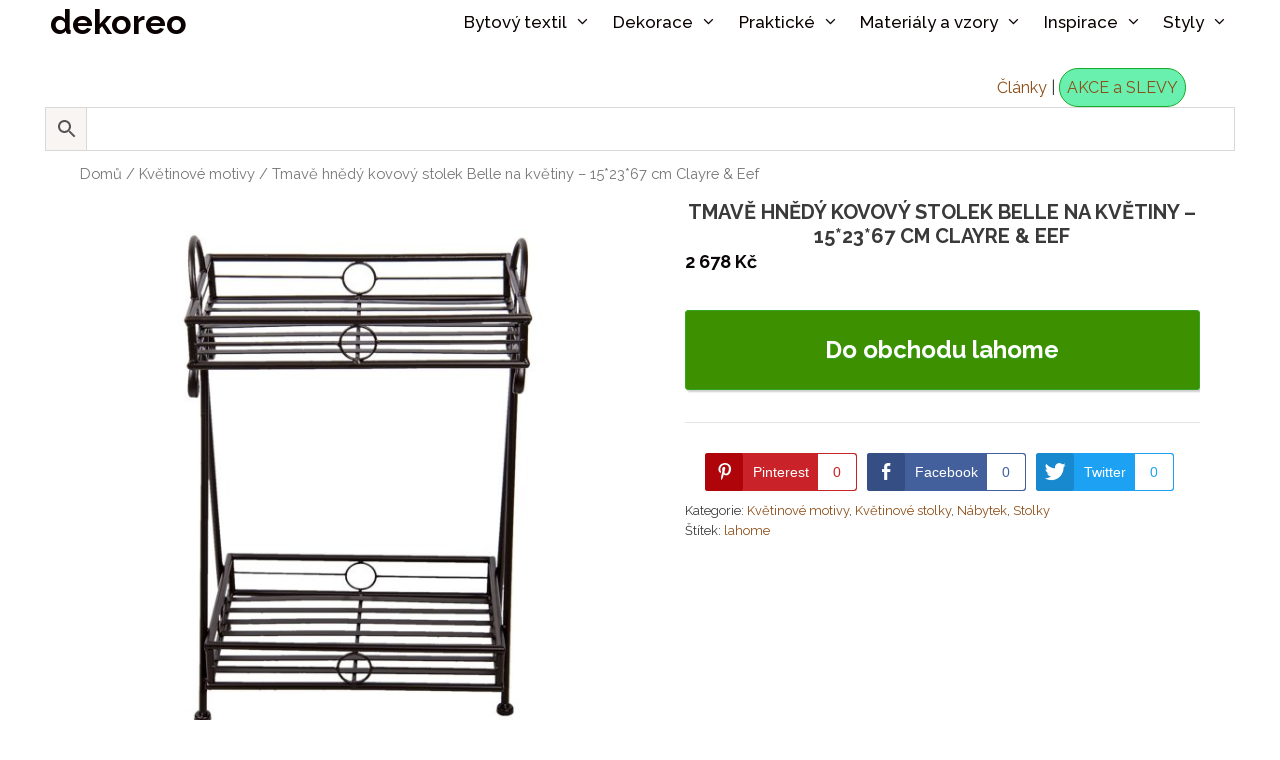

--- FILE ---
content_type: text/html; charset=UTF-8
request_url: https://dekoreo.cz/tmave-hnedy-kovovy-stolek-belle-na-kvetiny-152367-cm-clayre-eef/
body_size: 30294
content:
<!DOCTYPE html>
<html lang="cs">
<head>
	<meta charset="UTF-8">
	<link rel="profile" href="https://gmpg.org/xfn/11">
	<meta name='robots' content='index, follow, max-image-preview:large, max-snippet:-1, max-video-preview:-1' />
<meta name="viewport" content="width=device-width, initial-scale=1">
	<!-- This site is optimized with the Yoast SEO plugin v19.0 - https://yoast.com/wordpress/plugins/seo/ -->
	<title>Tmavě hnědý kovový stolek Belle na květiny - 15*23*67 cm Clayre &amp; Eef | dekoreo</title><link rel="preload" as="style" href="https://fonts.googleapis.com/css?family=Raleway%3A100%2C100italic%2C200%2C200italic%2C300%2C300italic%2Cregular%2Citalic%2C500%2C500italic%2C600%2C600italic%2C700%2C700italic%2C800%2C800italic%2C900%2C900italic%7COpen%20Sans&#038;display=swap" /><link rel="stylesheet" href="https://fonts.googleapis.com/css?family=Raleway%3A100%2C100italic%2C200%2C200italic%2C300%2C300italic%2Cregular%2Citalic%2C500%2C500italic%2C600%2C600italic%2C700%2C700italic%2C800%2C800italic%2C900%2C900italic%7COpen%20Sans&#038;display=swap" media="print" onload="this.media='all'" /><noscript><link rel="stylesheet" href="https://fonts.googleapis.com/css?family=Raleway%3A100%2C100italic%2C200%2C200italic%2C300%2C300italic%2Cregular%2Citalic%2C500%2C500italic%2C600%2C600italic%2C700%2C700italic%2C800%2C800italic%2C900%2C900italic%7COpen%20Sans&#038;display=swap" /></noscript>
	<meta name="description" content="Tmavě hnědý kovový stolek Belle na květiny  - 15*23*67 cm Barva: tmavě .... Dekorace a textil na dekoreo.cz" />
	<link rel="canonical" href="https://dekoreo.cz/tmave-hnedy-kovovy-stolek-belle-na-kvetiny-152367-cm-clayre-eef/" />
	<meta property="og:locale" content="cs_CZ" />
	<meta property="og:type" content="article" />
	<meta property="og:title" content="Tmavě hnědý kovový stolek Belle na květiny - 15*23*67 cm Clayre &amp; Eef | dekoreo" />
	<meta property="og:description" content="Tmavě hnědý kovový stolek Belle na květiny  - 15*23*67 cm Barva: tmavě .... Dekorace a textil na dekoreo.cz" />
	<meta property="og:url" content="https://dekoreo.cz/tmave-hnedy-kovovy-stolek-belle-na-kvetiny-152367-cm-clayre-eef/" />
	<meta property="og:site_name" content="dekoreo" />
	<meta property="article:modified_time" content="2024-05-06T09:39:55+00:00" />
	<meta property="og:image" content="https://dekoreo.cz/wp-content/uploads/2024/05/tmave-hnedy-kovovy-stolek-belle-na-kvetiny-152367-cm.jpg" />
	<meta property="og:image:width" content="1500" />
	<meta property="og:image:height" content="1500" />
	<meta property="og:image:type" content="image/jpeg" />
	<meta name="twitter:card" content="summary_large_image" />
	<script type="application/ld+json" class="yoast-schema-graph">{"@context":"https://schema.org","@graph":[{"@type":"WebSite","@id":"https://dekoreo.cz/#website","url":"https://dekoreo.cz/","name":"dekoreo","description":"Dekorace a bytový textil","potentialAction":[{"@type":"SearchAction","target":{"@type":"EntryPoint","urlTemplate":"https://dekoreo.cz/?s={search_term_string}"},"query-input":"required name=search_term_string"}],"inLanguage":"cs"},{"@type":"ImageObject","inLanguage":"cs","@id":"https://dekoreo.cz/tmave-hnedy-kovovy-stolek-belle-na-kvetiny-152367-cm-clayre-eef/#primaryimage","url":"https://dekoreo.cz/wp-content/uploads/2024/05/tmave-hnedy-kovovy-stolek-belle-na-kvetiny-152367-cm.jpg","contentUrl":"https://dekoreo.cz/wp-content/uploads/2024/05/tmave-hnedy-kovovy-stolek-belle-na-kvetiny-152367-cm.jpg","width":1500,"height":1500,"caption":"Tmavě hnědý kovový stolek Belle na květiny - 15*23*67 cm Clayre & Eef - -"},{"@type":["WebPage","ItemPage"],"@id":"https://dekoreo.cz/tmave-hnedy-kovovy-stolek-belle-na-kvetiny-152367-cm-clayre-eef/#webpage","url":"https://dekoreo.cz/tmave-hnedy-kovovy-stolek-belle-na-kvetiny-152367-cm-clayre-eef/","name":"Tmavě hnědý kovový stolek Belle na květiny - 15*23*67 cm Clayre & Eef | dekoreo","isPartOf":{"@id":"https://dekoreo.cz/#website"},"primaryImageOfPage":{"@id":"https://dekoreo.cz/tmave-hnedy-kovovy-stolek-belle-na-kvetiny-152367-cm-clayre-eef/#primaryimage"},"datePublished":"2024-05-06T09:39:53+00:00","dateModified":"2024-05-06T09:39:55+00:00","description":"Tmavě hnědý kovový stolek Belle na květiny  - 15*23*67 cm Barva: tmavě .... Dekorace a textil na dekoreo.cz","breadcrumb":{"@id":"https://dekoreo.cz/tmave-hnedy-kovovy-stolek-belle-na-kvetiny-152367-cm-clayre-eef/#breadcrumb"},"inLanguage":"cs","potentialAction":[{"@type":"ReadAction","target":["https://dekoreo.cz/tmave-hnedy-kovovy-stolek-belle-na-kvetiny-152367-cm-clayre-eef/"]}]},{"@type":"BreadcrumbList","@id":"https://dekoreo.cz/tmave-hnedy-kovovy-stolek-belle-na-kvetiny-152367-cm-clayre-eef/#breadcrumb","itemListElement":[{"@type":"ListItem","position":1,"name":"Dekoreo","item":"https://dekoreo.cz/"},{"@type":"ListItem","position":2,"name":"Dekoreo","item":"https://dekoreo.cz/obchod/"},{"@type":"ListItem","position":3,"name":"Tmavě hnědý kovový stolek Belle na květiny &#8211; 15*23*67 cm Clayre &#038; Eef"}]}]}</script>
	<!-- / Yoast SEO plugin. -->


<link rel='dns-prefetch' href='//fonts.googleapis.com' />
<link href='https://fonts.gstatic.com' crossorigin rel='preconnect' />
<link rel="alternate" type="application/rss+xml" title="dekoreo &raquo; RSS zdroj" href="https://dekoreo.cz/feed/" />
<link rel="alternate" type="application/rss+xml" title="dekoreo &raquo; RSS komentářů" href="https://dekoreo.cz/comments/feed/" />
<link rel="alternate" type="application/rss+xml" title="dekoreo &raquo; RSS komentářů pro Tmavě hnědý kovový stolek Belle na květiny  &#8211; 15*23*67 cm Clayre &#038; Eef" href="https://dekoreo.cz/tmave-hnedy-kovovy-stolek-belle-na-kvetiny-152367-cm-clayre-eef/feed/" />
<style>
img.wp-smiley,
img.emoji {
	display: inline !important;
	border: none !important;
	box-shadow: none !important;
	height: 1em !important;
	width: 1em !important;
	margin: 0 0.07em !important;
	vertical-align: -0.1em !important;
	background: none !important;
	padding: 0 !important;
}
</style>
	
<link rel='stylesheet' id='wp-block-library-css'  href='https://dekoreo.cz/wp-includes/css/dist/block-library/style.min.css?ver=5.9.12' media='all' />
<link data-minify="1" rel='stylesheet' id='wc-blocks-vendors-style-css'  href='https://dekoreo.cz/wp-content/cache/min/1/wp-content/plugins/woocommerce/packages/woocommerce-blocks/build/wc-blocks-vendors-style.css?ver=1751092418' media='all' />
<link data-minify="1" rel='stylesheet' id='wc-blocks-style-css'  href='https://dekoreo.cz/wp-content/cache/min/1/wp-content/plugins/woocommerce/packages/woocommerce-blocks/build/wc-blocks-style.css?ver=1751092418' media='all' />
<style id='global-styles-inline-css'>
body{--wp--preset--color--black: #000000;--wp--preset--color--cyan-bluish-gray: #abb8c3;--wp--preset--color--white: #ffffff;--wp--preset--color--pale-pink: #f78da7;--wp--preset--color--vivid-red: #cf2e2e;--wp--preset--color--luminous-vivid-orange: #ff6900;--wp--preset--color--luminous-vivid-amber: #fcb900;--wp--preset--color--light-green-cyan: #7bdcb5;--wp--preset--color--vivid-green-cyan: #00d084;--wp--preset--color--pale-cyan-blue: #8ed1fc;--wp--preset--color--vivid-cyan-blue: #0693e3;--wp--preset--color--vivid-purple: #9b51e0;--wp--preset--color--contrast: var(--contrast);--wp--preset--color--contrast-2: var(--contrast-2);--wp--preset--color--contrast-3: var(--contrast-3);--wp--preset--color--base: var(--base);--wp--preset--color--base-2: var(--base-2);--wp--preset--color--base-3: var(--base-3);--wp--preset--color--accent: var(--accent);--wp--preset--gradient--vivid-cyan-blue-to-vivid-purple: linear-gradient(135deg,rgba(6,147,227,1) 0%,rgb(155,81,224) 100%);--wp--preset--gradient--light-green-cyan-to-vivid-green-cyan: linear-gradient(135deg,rgb(122,220,180) 0%,rgb(0,208,130) 100%);--wp--preset--gradient--luminous-vivid-amber-to-luminous-vivid-orange: linear-gradient(135deg,rgba(252,185,0,1) 0%,rgba(255,105,0,1) 100%);--wp--preset--gradient--luminous-vivid-orange-to-vivid-red: linear-gradient(135deg,rgba(255,105,0,1) 0%,rgb(207,46,46) 100%);--wp--preset--gradient--very-light-gray-to-cyan-bluish-gray: linear-gradient(135deg,rgb(238,238,238) 0%,rgb(169,184,195) 100%);--wp--preset--gradient--cool-to-warm-spectrum: linear-gradient(135deg,rgb(74,234,220) 0%,rgb(151,120,209) 20%,rgb(207,42,186) 40%,rgb(238,44,130) 60%,rgb(251,105,98) 80%,rgb(254,248,76) 100%);--wp--preset--gradient--blush-light-purple: linear-gradient(135deg,rgb(255,206,236) 0%,rgb(152,150,240) 100%);--wp--preset--gradient--blush-bordeaux: linear-gradient(135deg,rgb(254,205,165) 0%,rgb(254,45,45) 50%,rgb(107,0,62) 100%);--wp--preset--gradient--luminous-dusk: linear-gradient(135deg,rgb(255,203,112) 0%,rgb(199,81,192) 50%,rgb(65,88,208) 100%);--wp--preset--gradient--pale-ocean: linear-gradient(135deg,rgb(255,245,203) 0%,rgb(182,227,212) 50%,rgb(51,167,181) 100%);--wp--preset--gradient--electric-grass: linear-gradient(135deg,rgb(202,248,128) 0%,rgb(113,206,126) 100%);--wp--preset--gradient--midnight: linear-gradient(135deg,rgb(2,3,129) 0%,rgb(40,116,252) 100%);--wp--preset--duotone--dark-grayscale: url('#wp-duotone-dark-grayscale');--wp--preset--duotone--grayscale: url('#wp-duotone-grayscale');--wp--preset--duotone--purple-yellow: url('#wp-duotone-purple-yellow');--wp--preset--duotone--blue-red: url('#wp-duotone-blue-red');--wp--preset--duotone--midnight: url('#wp-duotone-midnight');--wp--preset--duotone--magenta-yellow: url('#wp-duotone-magenta-yellow');--wp--preset--duotone--purple-green: url('#wp-duotone-purple-green');--wp--preset--duotone--blue-orange: url('#wp-duotone-blue-orange');--wp--preset--font-size--small: 13px;--wp--preset--font-size--medium: 20px;--wp--preset--font-size--large: 36px;--wp--preset--font-size--x-large: 42px;}.has-black-color{color: var(--wp--preset--color--black) !important;}.has-cyan-bluish-gray-color{color: var(--wp--preset--color--cyan-bluish-gray) !important;}.has-white-color{color: var(--wp--preset--color--white) !important;}.has-pale-pink-color{color: var(--wp--preset--color--pale-pink) !important;}.has-vivid-red-color{color: var(--wp--preset--color--vivid-red) !important;}.has-luminous-vivid-orange-color{color: var(--wp--preset--color--luminous-vivid-orange) !important;}.has-luminous-vivid-amber-color{color: var(--wp--preset--color--luminous-vivid-amber) !important;}.has-light-green-cyan-color{color: var(--wp--preset--color--light-green-cyan) !important;}.has-vivid-green-cyan-color{color: var(--wp--preset--color--vivid-green-cyan) !important;}.has-pale-cyan-blue-color{color: var(--wp--preset--color--pale-cyan-blue) !important;}.has-vivid-cyan-blue-color{color: var(--wp--preset--color--vivid-cyan-blue) !important;}.has-vivid-purple-color{color: var(--wp--preset--color--vivid-purple) !important;}.has-black-background-color{background-color: var(--wp--preset--color--black) !important;}.has-cyan-bluish-gray-background-color{background-color: var(--wp--preset--color--cyan-bluish-gray) !important;}.has-white-background-color{background-color: var(--wp--preset--color--white) !important;}.has-pale-pink-background-color{background-color: var(--wp--preset--color--pale-pink) !important;}.has-vivid-red-background-color{background-color: var(--wp--preset--color--vivid-red) !important;}.has-luminous-vivid-orange-background-color{background-color: var(--wp--preset--color--luminous-vivid-orange) !important;}.has-luminous-vivid-amber-background-color{background-color: var(--wp--preset--color--luminous-vivid-amber) !important;}.has-light-green-cyan-background-color{background-color: var(--wp--preset--color--light-green-cyan) !important;}.has-vivid-green-cyan-background-color{background-color: var(--wp--preset--color--vivid-green-cyan) !important;}.has-pale-cyan-blue-background-color{background-color: var(--wp--preset--color--pale-cyan-blue) !important;}.has-vivid-cyan-blue-background-color{background-color: var(--wp--preset--color--vivid-cyan-blue) !important;}.has-vivid-purple-background-color{background-color: var(--wp--preset--color--vivid-purple) !important;}.has-black-border-color{border-color: var(--wp--preset--color--black) !important;}.has-cyan-bluish-gray-border-color{border-color: var(--wp--preset--color--cyan-bluish-gray) !important;}.has-white-border-color{border-color: var(--wp--preset--color--white) !important;}.has-pale-pink-border-color{border-color: var(--wp--preset--color--pale-pink) !important;}.has-vivid-red-border-color{border-color: var(--wp--preset--color--vivid-red) !important;}.has-luminous-vivid-orange-border-color{border-color: var(--wp--preset--color--luminous-vivid-orange) !important;}.has-luminous-vivid-amber-border-color{border-color: var(--wp--preset--color--luminous-vivid-amber) !important;}.has-light-green-cyan-border-color{border-color: var(--wp--preset--color--light-green-cyan) !important;}.has-vivid-green-cyan-border-color{border-color: var(--wp--preset--color--vivid-green-cyan) !important;}.has-pale-cyan-blue-border-color{border-color: var(--wp--preset--color--pale-cyan-blue) !important;}.has-vivid-cyan-blue-border-color{border-color: var(--wp--preset--color--vivid-cyan-blue) !important;}.has-vivid-purple-border-color{border-color: var(--wp--preset--color--vivid-purple) !important;}.has-vivid-cyan-blue-to-vivid-purple-gradient-background{background: var(--wp--preset--gradient--vivid-cyan-blue-to-vivid-purple) !important;}.has-light-green-cyan-to-vivid-green-cyan-gradient-background{background: var(--wp--preset--gradient--light-green-cyan-to-vivid-green-cyan) !important;}.has-luminous-vivid-amber-to-luminous-vivid-orange-gradient-background{background: var(--wp--preset--gradient--luminous-vivid-amber-to-luminous-vivid-orange) !important;}.has-luminous-vivid-orange-to-vivid-red-gradient-background{background: var(--wp--preset--gradient--luminous-vivid-orange-to-vivid-red) !important;}.has-very-light-gray-to-cyan-bluish-gray-gradient-background{background: var(--wp--preset--gradient--very-light-gray-to-cyan-bluish-gray) !important;}.has-cool-to-warm-spectrum-gradient-background{background: var(--wp--preset--gradient--cool-to-warm-spectrum) !important;}.has-blush-light-purple-gradient-background{background: var(--wp--preset--gradient--blush-light-purple) !important;}.has-blush-bordeaux-gradient-background{background: var(--wp--preset--gradient--blush-bordeaux) !important;}.has-luminous-dusk-gradient-background{background: var(--wp--preset--gradient--luminous-dusk) !important;}.has-pale-ocean-gradient-background{background: var(--wp--preset--gradient--pale-ocean) !important;}.has-electric-grass-gradient-background{background: var(--wp--preset--gradient--electric-grass) !important;}.has-midnight-gradient-background{background: var(--wp--preset--gradient--midnight) !important;}.has-small-font-size{font-size: var(--wp--preset--font-size--small) !important;}.has-medium-font-size{font-size: var(--wp--preset--font-size--medium) !important;}.has-large-font-size{font-size: var(--wp--preset--font-size--large) !important;}.has-x-large-font-size{font-size: var(--wp--preset--font-size--x-large) !important;}
</style>
<link rel='stylesheet' id='child-theme-generator-css'  href='https://dekoreo.cz/wp-content/plugins/child-theme-generator/public/css/child-theme-generator-public.css?ver=1.0.0' media='all' />
<link data-minify="1" rel='stylesheet' id='dps-columns-css'  href='https://dekoreo.cz/wp-content/cache/min/1/wp-content/plugins/dps-columns-extension-master/dps-columns.css?ver=1751092418' media='all' />
<link rel='stylesheet' id='kk-star-ratings-css'  href='https://dekoreo.cz/wp-content/plugins/kk-star-ratings/src/core/public/css/kk-star-ratings.min.css?ver=5.3.0' media='all' />
<link data-minify="1" rel='stylesheet' id='ssb-front-css-css'  href='https://dekoreo.cz/wp-content/cache/min/1/wp-content/plugins/simple-social-buttons/assets/css/front.css?ver=1751092418' media='all' />
<link data-minify="1" rel='stylesheet' id='woocommerce-layout-css'  href='https://dekoreo.cz/wp-content/cache/min/1/wp-content/plugins/woocommerce/assets/css/woocommerce-layout.css?ver=1751092418' media='all' />
<link data-minify="1" rel='stylesheet' id='woocommerce-smallscreen-css'  href='https://dekoreo.cz/wp-content/cache/min/1/wp-content/plugins/woocommerce/assets/css/woocommerce-smallscreen.css?ver=1751092418' media='only screen and (max-width: 768px)' />
<link data-minify="1" rel='stylesheet' id='woocommerce-general-css'  href='https://dekoreo.cz/wp-content/cache/min/1/wp-content/plugins/woocommerce/assets/css/woocommerce.css?ver=1751092418' media='all' />
<style id='woocommerce-inline-inline-css'>
.woocommerce form .form-row .required { visibility: visible; }
</style>
<link rel='stylesheet' id='wp-show-posts-css'  href='https://dekoreo.cz/wp-content/plugins/wp-show-posts/css/wp-show-posts-min.css?ver=1.1.3' media='all' />
<link data-minify="1" rel='stylesheet' id='aws-style-css'  href='https://dekoreo.cz/wp-content/cache/min/1/wp-content/plugins/advanced-woo-search/assets/css/common.css?ver=1751092418' media='all' />
<link data-minify="1" rel='stylesheet' id='affcoups-css'  href='https://dekoreo.cz/wp-content/cache/min/1/wp-content/plugins/affiliate-coupons/assets/dist/css/main.css?ver=1751092418' media='all' />
<link rel='stylesheet' id='parent-style-css'  href='https://dekoreo.cz/wp-content/themes/generatepress/style.css?ver=5.9.12' media='all' />
<link rel='stylesheet' id='child-style-css'  href='https://dekoreo.cz/wp-content/themes/dekoreo/style.css?ver=1.0' media='all' />
<link rel='stylesheet' id='generate-style-grid-css'  href='https://dekoreo.cz/wp-content/themes/generatepress/assets/css/unsemantic-grid.min.css?ver=3.1.3' media='all' />
<link rel='stylesheet' id='generate-style-css'  href='https://dekoreo.cz/wp-content/themes/generatepress/assets/css/style.min.css?ver=3.1.3' media='all' />
<style id='generate-style-inline-css'>
body{background-color:#ffffff;color:#3a3a3a;}a{color:#8c4d16;}a:hover, a:focus, a:active{color:#000000;}body .grid-container{max-width:1200px;}.wp-block-group__inner-container{max-width:1200px;margin-left:auto;margin-right:auto;}:root{--contrast:#222222;--contrast-2:#575760;--contrast-3:#b2b2be;--base:#f0f0f0;--base-2:#f7f8f9;--base-3:#ffffff;--accent:#1e73be;}.has-contrast-color{color:#222222;}.has-contrast-background-color{background-color:#222222;}.has-contrast-2-color{color:#575760;}.has-contrast-2-background-color{background-color:#575760;}.has-contrast-3-color{color:#b2b2be;}.has-contrast-3-background-color{background-color:#b2b2be;}.has-base-color{color:#f0f0f0;}.has-base-background-color{background-color:#f0f0f0;}.has-base-2-color{color:#f7f8f9;}.has-base-2-background-color{background-color:#f7f8f9;}.has-base-3-color{color:#ffffff;}.has-base-3-background-color{background-color:#ffffff;}.has-accent-color{color:#1e73be;}.has-accent-background-color{background-color:#1e73be;}body, button, input, select, textarea{font-family:"Raleway", sans-serif;font-size:16px;}body{line-height:1.6;}p{margin-bottom:1.9em;}.entry-content > [class*="wp-block-"]:not(:last-child){margin-bottom:1.9em;}.main-title{font-size:34px;}.main-navigation a, .menu-toggle{font-weight:500;font-size:17px;}.main-navigation .main-nav ul ul li a{font-size:14px;}.sidebar .widget, .footer-widgets .widget{font-size:17px;}h1{font-family:"Raleway", sans-serif;font-weight:700;text-transform:uppercase;font-size:28px;margin-bottom:12px;}h2{font-weight:500;font-size:20px;}h3{font-weight:700;font-size:28px;}h4{font-size:inherit;}h5{font-size:inherit;}@media (max-width:768px){.main-title{font-size:35px;}h1{font-size:30px;}h2{font-size:25px;}}.top-bar{background-color:#636363;color:#ffffff;}.top-bar a{color:#ffffff;}.top-bar a:hover{color:#303030;}.site-header{background-color:#ffffff;color:#3a3a3a;}.site-header a{color:#3a3a3a;}.main-title a,.main-title a:hover{color:#0a0101;}.site-description{color:#757575;}.main-navigation .main-nav ul li a, .main-navigation .menu-toggle, .main-navigation .menu-bar-items{color:#0a0101;}.main-navigation .main-nav ul li:not([class*="current-menu-"]):hover > a, .main-navigation .main-nav ul li:not([class*="current-menu-"]):focus > a, .main-navigation .main-nav ul li.sfHover:not([class*="current-menu-"]) > a, .main-navigation .menu-bar-item:hover > a, .main-navigation .menu-bar-item.sfHover > a{color:#349912;}button.menu-toggle:hover,button.menu-toggle:focus,.main-navigation .mobile-bar-items a,.main-navigation .mobile-bar-items a:hover,.main-navigation .mobile-bar-items a:focus{color:#0a0101;}.navigation-search input[type="search"],.navigation-search input[type="search"]:active, .navigation-search input[type="search"]:focus, .main-navigation .main-nav ul li.search-item.active > a, .main-navigation .menu-bar-items .search-item.active > a{color:#349912;}.main-navigation ul ul{background-color:#f7f7f7;}.main-navigation .main-nav ul ul li a{color:#000000;}.main-navigation .main-nav ul ul li:not([class*="current-menu-"]):hover > a,.main-navigation .main-nav ul ul li:not([class*="current-menu-"]):focus > a, .main-navigation .main-nav ul ul li.sfHover:not([class*="current-menu-"]) > a{color:#349912;}.separate-containers .inside-article, .separate-containers .comments-area, .separate-containers .page-header, .one-container .container, .separate-containers .paging-navigation, .inside-page-header{background-color:#ffffff;}.entry-header h1,.page-header h1{color:#b59472;}.entry-meta{color:#595959;}.entry-meta a{color:#595959;}.entry-meta a:hover{color:#1e73be;}.sidebar .widget{background-color:#ffffff;}.sidebar .widget .widget-title{color:#000000;}.footer-widgets{background-color:#ffffff;}.footer-widgets .widget-title{color:#000000;}.site-info{color:#6d6d6d;background-color:#fcfcfc;}.site-info a{color:#8c4d16;}.site-info a:hover{color:#606060;}.footer-bar .widget_nav_menu .current-menu-item a{color:#606060;}input[type="text"],input[type="email"],input[type="url"],input[type="password"],input[type="search"],input[type="tel"],input[type="number"],textarea,select{color:#141414;background-color:#ffffff;border-color:#cccccc;}input[type="text"]:focus,input[type="email"]:focus,input[type="url"]:focus,input[type="password"]:focus,input[type="search"]:focus,input[type="tel"]:focus,input[type="number"]:focus,textarea:focus,select:focus{color:#666666;background-color:#ffffff;border-color:#bfbfbf;}button,html input[type="button"],input[type="reset"],input[type="submit"],a.button,a.wp-block-button__link:not(.has-background){color:#686868;background-color:#f7f7f7;}button:hover,html input[type="button"]:hover,input[type="reset"]:hover,input[type="submit"]:hover,a.button:hover,button:focus,html input[type="button"]:focus,input[type="reset"]:focus,input[type="submit"]:focus,a.button:focus,a.wp-block-button__link:not(.has-background):active,a.wp-block-button__link:not(.has-background):focus,a.wp-block-button__link:not(.has-background):hover{color:#0a0a0a;background-color:#d3ead4;}a.generate-back-to-top{background-color:rgba( 0,0,0,0.4 );color:#ffffff;}a.generate-back-to-top:hover,a.generate-back-to-top:focus{background-color:rgba( 0,0,0,0.6 );color:#ffffff;}@media (max-width: 768px){.main-navigation .menu-bar-item:hover > a, .main-navigation .menu-bar-item.sfHover > a{background:none;color:#0a0101;}}.inside-top-bar{padding:10px;}.inside-header{padding:20px 40px 10px 40px;}.separate-containers .inside-article, .separate-containers .comments-area, .separate-containers .page-header, .separate-containers .paging-navigation, .one-container .site-content, .inside-page-header{padding:6px 40px 5px 40px;}.site-main .wp-block-group__inner-container{padding:6px 40px 5px 40px;}.entry-content .alignwide, body:not(.no-sidebar) .entry-content .alignfull{margin-left:-40px;width:calc(100% + 80px);max-width:calc(100% + 80px);}.separate-containers .widget, .separate-containers .site-main > *, .separate-containers .page-header, .widget-area .main-navigation{margin-bottom:0px;}.separate-containers .site-main{margin:0px;}.both-right.separate-containers .inside-left-sidebar{margin-right:0px;}.both-right.separate-containers .inside-right-sidebar{margin-left:0px;}.both-left.separate-containers .inside-left-sidebar{margin-right:0px;}.both-left.separate-containers .inside-right-sidebar{margin-left:0px;}.separate-containers .page-header-image, .separate-containers .page-header-contained, .separate-containers .page-header-image-single, .separate-containers .page-header-content-single{margin-top:0px;}.separate-containers .inside-right-sidebar, .separate-containers .inside-left-sidebar{margin-top:0px;margin-bottom:0px;}.main-navigation .main-nav ul li a,.menu-toggle,.main-navigation .mobile-bar-items a{padding-left:10px;padding-right:10px;line-height:45px;}.main-navigation .main-nav ul ul li a{padding:10px;}.navigation-search input[type="search"]{height:45px;}.rtl .menu-item-has-children .dropdown-menu-toggle{padding-left:10px;}.menu-item-has-children .dropdown-menu-toggle{padding-right:10px;}.rtl .main-navigation .main-nav ul li.menu-item-has-children > a{padding-right:10px;}.site-info{padding:20px;}@media (max-width:768px){.separate-containers .inside-article, .separate-containers .comments-area, .separate-containers .page-header, .separate-containers .paging-navigation, .one-container .site-content, .inside-page-header{padding:30px;}.site-main .wp-block-group__inner-container{padding:30px;}.site-info{padding-right:10px;padding-left:10px;}.entry-content .alignwide, body:not(.no-sidebar) .entry-content .alignfull{margin-left:-30px;width:calc(100% + 60px);max-width:calc(100% + 60px);}}.one-container .sidebar .widget{padding:0px;}/* End cached CSS */@media (max-width: 768px){.main-navigation .menu-toggle,.main-navigation .mobile-bar-items,.sidebar-nav-mobile:not(#sticky-placeholder){display:block;}.main-navigation ul,.gen-sidebar-nav{display:none;}[class*="nav-float-"] .site-header .inside-header > *{float:none;clear:both;}}
.dynamic-author-image-rounded{border-radius:100%;}.dynamic-featured-image, .dynamic-author-image{vertical-align:middle;}.one-container.blog .dynamic-content-template:not(:last-child), .one-container.archive .dynamic-content-template:not(:last-child){padding-bottom:0px;}.dynamic-entry-excerpt > p:last-child{margin-bottom:0px;}
.navigation-branding .main-title{font-weight:bold;text-transform:none;font-size:34px;}@media (max-width: 1024px){.main-title, .navigation-branding .main-title{font-size:35px;}}@media (max-width: 768px){.navigation-branding .main-title{font-size:35px;}}
.page-hero{padding-top:5px;padding-right:5px;padding-bottom:5px;padding-left:5px;box-sizing:border-box;}.inside-page-hero > *:last-child{margin-bottom:0px;}.page-hero time.updated{display:none;}
</style>
<link rel='stylesheet' id='generate-mobile-style-css'  href='https://dekoreo.cz/wp-content/themes/generatepress/assets/css/mobile.min.css?ver=3.1.3' media='all' />
<link data-minify="1" rel='stylesheet' id='generate-font-icons-css'  href='https://dekoreo.cz/wp-content/cache/min/1/wp-content/themes/generatepress/assets/css/components/font-icons.min.css?ver=1751092418' media='all' />
<link rel='stylesheet' id='generate-child-css'  href='https://dekoreo.cz/wp-content/themes/dekoreo/style.css?ver=1569398994' media='all' />
<link data-minify="1" rel='stylesheet' id='wpdreams-asl-basic-css'  href='https://dekoreo.cz/wp-content/cache/min/1/wp-content/plugins/ajax-search-lite/css/style.basic.css?ver=1751092418' media='all' />
<link data-minify="1" rel='stylesheet' id='wpdreams-ajaxsearchlite-css'  href='https://dekoreo.cz/wp-content/cache/min/1/wp-content/plugins/ajax-search-lite/css/style-curvy-black.css?ver=1751092418' media='all' />
<link data-minify="1" rel='stylesheet' id='jquery-lazyloadxt-spinner-css-css'  href='https://dekoreo.cz/wp-content/cache/min/1/wp-content/plugins/a3-lazy-load/assets/css/jquery.lazyloadxt.spinner.css?ver=1751092418' media='all' />
<link data-minify="1" rel='stylesheet' id='lgc-unsemantic-grid-responsive-tablet-css'  href='https://dekoreo.cz/wp-content/cache/min/1/wp-content/plugins/lightweight-grid-columns/css/unsemantic-grid-responsive-tablet.css?ver=1751092418' media='all' />
<link rel='stylesheet' id='generate-navigation-branding-css'  href='https://dekoreo.cz/wp-content/plugins/gp-premium/menu-plus/functions/css/navigation-branding.min.css?ver=2.1.2' media='all' />
<style id='generate-navigation-branding-inline-css'>
.navigation-branding img, .site-logo.mobile-header-logo img{height:45px;width:auto;}.navigation-branding .main-title{line-height:45px;}@media (max-width: 1210px){#site-navigation .navigation-branding, #sticky-navigation .navigation-branding{margin-left:10px;}}@media (max-width: 768px){.main-navigation:not(.slideout-navigation) .main-nav{-ms-flex:0 0 100%;flex:0 0 100%;}.main-navigation:not(.slideout-navigation) .inside-navigation{-ms-flex-wrap:wrap;flex-wrap:wrap;display:-webkit-box;display:-ms-flexbox;display:flex;}.nav-aligned-center .navigation-branding, .nav-aligned-left .navigation-branding{margin-right:auto;}.nav-aligned-center  .main-navigation.has-branding:not(.slideout-navigation) .inside-navigation .main-nav,.nav-aligned-center  .main-navigation.has-sticky-branding.navigation-stick .inside-navigation .main-nav,.nav-aligned-left  .main-navigation.has-branding:not(.slideout-navigation) .inside-navigation .main-nav,.nav-aligned-left  .main-navigation.has-sticky-branding.navigation-stick .inside-navigation .main-nav{margin-right:0px;}}
</style>
<link rel='stylesheet' id='generate-woocommerce-css'  href='https://dekoreo.cz/wp-content/plugins/gp-premium/woocommerce/functions/css/woocommerce.min.css?ver=2.1.2' media='all' />
<style id='generate-woocommerce-inline-css'>
.woocommerce ul.products li.product .woocommerce-LoopProduct-link h2, .woocommerce ul.products li.product .woocommerce-loop-category__title{font-weight:normal;text-transform:none;font-size:20px;}.woocommerce .up-sells ul.products li.product .woocommerce-LoopProduct-link h2, .woocommerce .cross-sells ul.products li.product .woocommerce-LoopProduct-link h2, .woocommerce .related ul.products li.product .woocommerce-LoopProduct-link h2{font-size:20px;}.woocommerce #respond input#submit, .woocommerce a.button, .woocommerce button.button, .woocommerce input.button{color:#686868;background-color:#f7f7f7;font-weight:normal;text-transform:none;}.woocommerce #respond input#submit:hover, .woocommerce a.button:hover, .woocommerce button.button:hover, .woocommerce input.button:hover{color:#0a0a0a;background-color:#d3ead4;}.woocommerce #respond input#submit.alt, .woocommerce a.button.alt, .woocommerce button.button.alt, .woocommerce input.button.alt, .woocommerce #respond input#submit.alt.disabled, .woocommerce #respond input#submit.alt.disabled:hover, .woocommerce #respond input#submit.alt:disabled, .woocommerce #respond input#submit.alt:disabled:hover, .woocommerce #respond input#submit.alt:disabled[disabled], .woocommerce #respond input#submit.alt:disabled[disabled]:hover, .woocommerce a.button.alt.disabled, .woocommerce a.button.alt.disabled:hover, .woocommerce a.button.alt:disabled, .woocommerce a.button.alt:disabled:hover, .woocommerce a.button.alt:disabled[disabled], .woocommerce a.button.alt:disabled[disabled]:hover, .woocommerce button.button.alt.disabled, .woocommerce button.button.alt.disabled:hover, .woocommerce button.button.alt:disabled, .woocommerce button.button.alt:disabled:hover, .woocommerce button.button.alt:disabled[disabled], .woocommerce button.button.alt:disabled[disabled]:hover, .woocommerce input.button.alt.disabled, .woocommerce input.button.alt.disabled:hover, .woocommerce input.button.alt:disabled, .woocommerce input.button.alt:disabled:hover, .woocommerce input.button.alt:disabled[disabled], .woocommerce input.button.alt:disabled[disabled]:hover{color:#ffffff;background-color:#3d9101;}.woocommerce #respond input#submit.alt:hover, .woocommerce a.button.alt:hover, .woocommerce button.button.alt:hover, .woocommerce input.button.alt:hover{color:#ffffff;background-color:#489e01;}.woocommerce .star-rating span:before, .woocommerce p.stars:hover a::before{color:#ffa200;}.woocommerce span.onsale{background-color:#222222;color:#ffffff;}.woocommerce ul.products li.product .price, .woocommerce div.product p.price{color:#0a0707;}.woocommerce div.product .woocommerce-tabs ul.tabs li a{color:#222222;}.woocommerce div.product .woocommerce-tabs ul.tabs li a:hover, .woocommerce div.product .woocommerce-tabs ul.tabs li.active a{color:#e0e0e0;}.woocommerce-message{background-color:#0b9444;color:#ffffff;}div.woocommerce-message a.button, div.woocommerce-message a.button:focus, div.woocommerce-message a.button:hover, div.woocommerce-message a, div.woocommerce-message a:focus, div.woocommerce-message a:hover{color:#ffffff;}.woocommerce-info{background-color:#1e73be;color:#ffffff;}div.woocommerce-info a.button, div.woocommerce-info a.button:focus, div.woocommerce-info a.button:hover, div.woocommerce-info a, div.woocommerce-info a:focus, div.woocommerce-info a:hover{color:#ffffff;}.woocommerce-error{background-color:#e8626d;color:#ffffff;}div.woocommerce-error a.button, div.woocommerce-error a.button:focus, div.woocommerce-error a.button:hover, div.woocommerce-error a, div.woocommerce-error a:focus, div.woocommerce-error a:hover{color:#ffffff;}.woocommerce-product-details__short-description{color:#3a3a3a;}#wc-mini-cart{background-color:#ffffff;color:#000000;}#wc-mini-cart a:not(.button), #wc-mini-cart a.remove{color:#000000;}#wc-mini-cart .button{color:#686868;}#wc-mini-cart .button:hover, #wc-mini-cart .button:focus, #wc-mini-cart .button:active{color:#0a0a0a;}.woocommerce #content div.product div.images, .woocommerce div.product div.images, .woocommerce-page #content div.product div.images, .woocommerce-page div.product div.images{width:50%;}.add-to-cart-panel{background-color:#ffffff;color:#000000;}.add-to-cart-panel a:not(.button){color:#000000;}.woocommerce .widget_price_filter .price_slider_wrapper .ui-widget-content{background-color:#dddddd;}.woocommerce .widget_price_filter .ui-slider .ui-slider-range, .woocommerce .widget_price_filter .ui-slider .ui-slider-handle{background-color:#666666;}.wc-columns-container .products, .woocommerce .related ul.products, .woocommerce .up-sells ul.products{grid-gap:40px;}@media (max-width: 1024px){.woocommerce .wc-columns-container.wc-tablet-columns-2 .products{-ms-grid-columns:(1fr)[2];grid-template-columns:repeat(2, 1fr);}.wc-related-upsell-tablet-columns-2 .related ul.products, .wc-related-upsell-tablet-columns-2 .up-sells ul.products{-ms-grid-columns:(1fr)[2];grid-template-columns:repeat(2, 1fr);}}@media (max-width:768px){.add-to-cart-panel .continue-shopping{background-color:#ffffff;}.wc-columns-container .products, .woocommerce .related ul.products, .woocommerce .up-sells ul.products{grid-gap:5px;}.woocommerce #content div.product div.images,.woocommerce div.product div.images,.woocommerce-page #content div.product div.images,.woocommerce-page div.product div.images{width:100%;}}@media (max-width: 768px){.mobile-bar-items + .menu-toggle{text-align:left;}nav.toggled .main-nav li.wc-menu-item{display:none !important;}body.nav-search-enabled .wc-menu-cart-activated:not(#mobile-header) .mobile-bar-items{float:right;position:relative;}.nav-search-enabled .wc-menu-cart-activated:not(#mobile-header) .menu-toggle{float:left;width:auto;}.mobile-bar-items.wc-mobile-cart-items{z-index:1;}}
</style>
<link rel='stylesheet' id='generate-woocommerce-mobile-css'  href='https://dekoreo.cz/wp-content/plugins/gp-premium/woocommerce/functions/css/woocommerce-mobile.min.css?ver=2.1.2' media='(max-width:768px)' />
<link data-minify="1" rel='stylesheet' id='gp-premium-icons-css'  href='https://dekoreo.cz/wp-content/cache/min/1/wp-content/plugins/gp-premium/general/icons/icons.min.css?ver=1751092419' media='all' />

<script src='https://dekoreo.cz/wp-includes/js/jquery/jquery.min.js?ver=3.6.0' id='jquery-core-js'></script>


<script id='ssb-front-js-js-extra'>
var SSB = {"ajax_url":"https:\/\/dekoreo.cz\/wp-admin\/admin-ajax.php","fb_share_nonce":"84544d3a89"};
</script>


<link rel="https://api.w.org/" href="https://dekoreo.cz/wp-json/" /><link rel="alternate" type="application/json" href="https://dekoreo.cz/wp-json/wp/v2/product/673280" /><link rel="EditURI" type="application/rsd+xml" title="RSD" href="https://dekoreo.cz/xmlrpc.php?rsd" />
<link rel="wlwmanifest" type="application/wlwmanifest+xml" href="https://dekoreo.cz/wp-includes/wlwmanifest.xml" /> 
<meta name="generator" content="WordPress 5.9.12" />
<meta name="generator" content="WooCommerce 6.5.1" />
<link rel='shortlink' href='https://dekoreo.cz/?p=673280' />
<link rel="alternate" type="application/json+oembed" href="https://dekoreo.cz/wp-json/oembed/1.0/embed?url=https%3A%2F%2Fdekoreo.cz%2Ftmave-hnedy-kovovy-stolek-belle-na-kvetiny-152367-cm-clayre-eef%2F" />
<link rel="alternate" type="text/xml+oembed" href="https://dekoreo.cz/wp-json/oembed/1.0/embed?url=https%3A%2F%2Fdekoreo.cz%2Ftmave-hnedy-kovovy-stolek-belle-na-kvetiny-152367-cm-clayre-eef%2F&#038;format=xml" />
<style type="text/css">.eafl-disclaimer-small { font-size: 0.8em; }
.eafl-disclaimer-smaller { font-size: 0.6em; }</style>		<!--[if lt IE 9]>
			<link rel="stylesheet" href="https://dekoreo.cz/wp-content/plugins/lightweight-grid-columns/css/ie.min.css" />
		<![endif]-->
	<style type="text/css" id="simple-css-output">h1.product_title { font-size:20px !important; }.sleva_button { background-color:#69f0ae; border-radius:20px; border:1px solid #18ab29; display:inline-block; cursor:pointer; padding:6px 7px; text-decoration:none; /*text-shadow:0px 1px 0px #2f6627;*/}.sleva_button:hover { background-color:#5cbf2a;}.sleva_button:active { position:relative; top:1px;}div.prodejce_box {padding:10px;border-radius:4px;-moz-border-radius:4px;-webkit-border-radius:4px;border: 2px solid #ebdfbf;color: black; background: #f8f5f2;}div.prodejce_box2 {padding:10px;border-radius:6px;-moz-border-radius:6px;-webkit-border-radius:6px;border: 1px solid black;color: black; background: #f8f5f2;}div.akcetop table, th, td { border:none; }div.akcetop a { color:black; }td img.akce_logo_male{ display: block; margin-left: auto; margin-right: auto;}div.akcetop{ background-color:#ffef29; -webkit-box-shadow: 1px 2px 10px -4px rgba(0,0,0,0.59); box-shadow: 1px 2px 10px -4px rgba(0,0,0,0.59); /* border: 2px dashed #8b401d; */ /* margin-top:8px;*/ display: block; /* padding: 5px 5px 5px 100px; *//* line-height: 50px; *//* min-height: 50px; */ position: relative; font-weight: 400; font-size: 17px; -webkit-border-radius: 3px; border-radius: 3px;}span.akcetop_cta { background-color:#44c767; border-radius:28px; border:1px solid #18ab29; display:inline-block; cursor:pointer; color:#ffffff; font-family:Arial; font-size:15px; font-weight:bold; padding:9px 17px; text-decoration:none; padding-left:10px; }div.akcetop :hover{ color: black; }span.top { font-weight:700; padding-right:15px; background:yellow;}span.red { color:red; font-weight:700;}.podtrh {text-decoration:underline;}h2.vibes { font-family: 'Great Vibes', cursive; text-align: center; font-size:35px ;}h2.vibeskat { font-family: 'Great Vibes', cursive; font-size:30px ;}/* stin sekce hlstr */#generate-section-3 { -webkit-box-shadow: 0 2px 5px 0 rgba(0,0,0,0.3) ;box-shadow: 0 2px 5px 0 rgba(0,0,0,0.3) ; }.aws-form-btn {background: #f8f5f2 !important;}.aws-container .aws-search-field{border: 1px solid #d8d8d8 !important;font-size:17px !important;color: #794219 !important;}.aws_result_title{ color:#a25d16 !important; }li.aws_result_item.aws_result_cat{border-bottom:none !important;}.aws-search-result { font-size:15px !important; line-height:15px !important; }/* Hledani konec */li.menu-item { border-right:2px solid white;}a.dalsiinfo { font-size:24px; padding-left:30px; padding-right:30px; padding-top:20px; margin-top:20px; padding-bottom:20px; border: 1px solid #32a724; -webkit-border-radius: 3px; border-radius: 3px; -webkit-box-shadow: 2px 2px 2px 0 rgba(0,0,0,0.2) ; box-shadow: 2px 2px 2px 0 rgba(0,0,0,0.2) ; text-shadow: 0 1px 0 #32a724; background-color: #6fb522; color: white;}/* Tlacitko pro button dalsi po vypise produktu */a.dalsi_button { width: 100%; font-size:24px; padding-left:50px; padding-right:50px; padding-top:20px; padding-bottom:20px; border: 1px solid gray; -webkit-border-radius: 3px; border-radius: 3px; -webkit-box-shadow: 2px 2px 2px 0 rgba(0,0,0,0.2) ; box-shadow: 2px 2px 2px 0 rgba(0,0,0,0.2) ; text-shadow: 0 1px 0 #32a724; color:gray background-color: white;}p.price { font-size:18px !important; /*font-weight:400 !important;*/ } .single_add_to_cart_button.button.alt { width: 100%; font-size:24px; font-weight: 700; padding-left:30px; padding-right:30px; padding-top:20px; padding-bottom:20px; border: 1px solid #32a724; -webkit-border-radius: 3px; border-radius: 3px; -webkit-box-shadow: 2px 2px 2px 0 rgba(0,0,0,0.2) ; box-shadow: 2px 2px 2px 0 rgba(0,0,0,0.2) ; text-shadow: 0 1px 0 #32a724;}img.prodejce { /*-webkit-box-shadow: 3px 3px 18px 3px #d6cebd ;box-shadow: 3px 3px 18px 3px #d6cebd ;-webkit-border-radius: 60px;border-radius: 60px; */}img.prodejce:hover{ -webkit-box-shadow: 3px 3px 18px 3px #bcb29e ;box-shadow: 3px 3px 18px 3px #bcb29e ;}div.prodejci {background-image: -webkit-linear-gradient(-90deg, rgba(0,0,0,0) 0, rgba(0,0,0,0.2) 47%, rgba(0,0,0,0.4) 100%, rgba(0,0,0,0.2) 100%);background-image: -moz-linear-gradient(180deg, rgba(0,0,0,0) 0, rgba(0,0,0,0.2) 47%, rgba(0,0,0,0.4) 100%, rgba(0,0,0,0.2) 100%);background-image: linear-gradient(180deg, rgba(0,0,0,0) 0, rgba(0,0,0,0.2) 47%, rgba(0,0,0,0.4) 100%, rgba(0,0,0,0.2) 100%);background-position: 50% 50%;-webkit-background-origin: padding-box;background-origin: padding-box;-webkit-background-clip: border-box;background-clip: border-box;-webkit-background-size: auto auto;background-size: auto auto; }.term-description {font-size:100%;color:dark-gray;}/* ---------- loop produktu ---------------- */div.woocommerce-product-details__short-description p{ font-size:14px; color:gray; }h2.woocommerce-loop-product__title{ font-size:0.85em !important; }a.woocommerce-loop-product__link { color:gray; }img.header-image { width: 90%; height: 90%; /*opacity: 0.7; */}main#main.site-main { /*border-top:1px; border: 0 solid #8d6fa6;border-top-width: 1px; */}div.inside-wc-product-image img { /*border: 1px solid #c8b284; */-webkit-border-radius: 4px;border-radius: 4px;transition: transform .2s; }div.inside-wc-product-image img:hover { transform: scale(1.05); }.grid-container.yoast-breadcrumb { color: rgba(168,168,168,1); background-color: #ffffff; -webkit-box-shadow: 0 10px 20px -14px rgba(239,239,239,0.91) ; box-shadow: 0 10px 20px -14px rgba(239,239,239,0.91) ; font: normal 14px/1 Tahoma; color: rgba(168,168,168,1);}.yoast-breadcrumb p { margin-top: 20px; margin-left: 40px; }.yoast-breadcrumb p a { color: rgba(128, 128, 128, 1); }.yoast-breadcrumb p a:hover { text-decoration:underline; }.button { background-color: #4CAF50; border: none; color: white; padding: 20px; text-align: center; text-decoration: none; display: inline-block; font-size: 16px; margin: 4px 2px;}.button:hover{background-color: #c18a6c;}.button4 {border-radius: 12px;}a.inspirace_cta1 { border-radius: 12px; color: white; text-align: center; text-decoration: none; font-weight: bold; display: inline-block; font-size: 18px; margin: 4px 2px; background-color: #c10d0d; border: none; padding:15px;margin:5px;}h1.entry-title { text-align:center; }h3.hlavni { text-align:center; font-weight: 500;font-size: 22px; }h2.hlavni { text-transform:uppercase; text-align:center; color:#8e6650; font-size: 25px; font-weight: 800; }/* bila hlavni strana */h2.bhlstr { text-transform:uppercase; text-align:center; color: white; font-size: 28px; font-weight: 800; }/*=============================*//* =========== loop inspiracich *//* Menu v inspiracích */.inspirace-loop { margin-bottom:25px; }.inspirace-loop ul{ padding: 0; margin: 0; list-style: none; }.inspirace-loop ul li{width: 49.00%;min-width: 200px;float: left;padding: 5px;text-align: center;}.kategorie-loop ul li a img{width: 200px;height: 200px;position: absolute;top: 5px;left: 5px;}.inspirace-loop ul li a span{display: inline-block;line-height: 1.3em;vertical-align: middle;}.inspirace-loop ul li a{display: block;background: white;padding: 5px 25px 25px 25px;position: relative;line-height: 70px;min-height: 50px;font-weight:400;font-size:17px;border: 1px solid #ebdfbf;-webkit-border-radius: 4px;border-radius: 4px; }.inspirace-loop ul li a:hover{ border: 1px solid #8c4118; text-decoration:underline; color:black;}/* ===== Menu v kategoriích ===== */.kategorie-loop { margin-bottom:25px; }.kategorie-loop ul{ padding: 0; margin: 0; list-style: none; }.kategorie-loop ul li{width: 24.00%;min-width: 200px;float: left;padding: 3px;}.kategorie-loop ul li a img{width: 70px;height: 70px;position: absolute;top: 5px;left: 5px;}.kategorie-loop ul li a span{display: inline-block;line-height: 1.3em;vertical-align: middle;}.kategorie-loop ul li a{display: block;padding: 5px 5px 5px 100px;position: relative;line-height: 70px;min-height: 50px;font-weight:500;font-size:17px;border: 1px solid #ebdfbf;-webkit-border-radius: 2px;border-radius: 2px;color: rgb(80, 80, 80); background: #f8f5f2;}.kategorie-loop ul li a.zpet{background: white;}.kategorie-loop ul li a:hover{ border: 1px solid #8c4118; text-decoration:underline; color:black; background: white;}/*----- Motivy -----*/span.kategoriemotiv { text-transform:uppercase;}h2.up { text-transform:uppercase;}/* ---- STRANKOVANI ----- */a.page-numbers { background-color: white; }ul.page-numbers { border:none !important; margin-top:30px !important;}nav.woocommerce-pagination ul li { border: 1px solid #ebdfbf; -webkit-border-radius: 50px; border-radius: 50px; margin-right:10px !important;}li span.current {background: #8d4110 !important;color: white !important;}</style> <style media="screen">

		.simplesocialbuttons.simplesocialbuttons_inline .ssb-fb-like {
	  margin: ;
	}
		 /*inline margin*/
	
	
		.simplesocialbuttons.simplesocialbuttons_inline.simplesocial-round-txt button{
	  margin: ;
	}
	
	
	
	
			 /*margin-digbar*/

	
	
	
	
	
	
	
</style>

<!-- Open Graph Meta Tags generated by Simple Social Buttons 4.0.2 -->
<meta property="og:title" content="Tmavě hnědý kovový stolek Belle na květiny  &#8211; 15*23*67 cm Clayre &#038; Eef - dekoreo" />
<meta property="og:description" content="Tmavě hnědý kovový stolek Belle na květiny  - 15*23*67 cm Barva: tmavě hnědáMateriál: metalHmotnost: 5 ...
Parametrey - : 
Další informace a fotografie &gt;" />
<meta property="og:url" content="https://dekoreo.cz/tmave-hnedy-kovovy-stolek-belle-na-kvetiny-152367-cm-clayre-eef/" />
<meta property="og:site_name" content="dekoreo" />
<meta property="og:image" content="https://dekoreo.cz/wp-content/uploads/2024/05/tmave-hnedy-kovovy-stolek-belle-na-kvetiny-152367-cm.jpg" />
<meta name="twitter:card" content="summary_large_image" />
<meta name="twitter:description" content="Tmavě hnědý kovový stolek Belle na květiny  - 15*23*67 cm Barva: tmavě hnědáMateriál: metalHmotnost: 5 ...
Parametrey - : 
Další informace a fotografie &gt;" />
<meta name="twitter:title" content="Tmavě hnědý kovový stolek Belle na květiny  &#8211; 15*23*67 cm Clayre &#038; Eef - dekoreo" />
<meta property="twitter:image" content="https://dekoreo.cz/wp-content/uploads/2024/05/tmave-hnedy-kovovy-stolek-belle-na-kvetiny-152367-cm.jpg" />
<style type="text/css">.affcoups a.affcoups-coupon__button { background-color: #1e73bd; color: #ffffff; }.affcoups a.affcoups-coupon__button:visited { color: #ffffff; }.affcoups a.affcoups-coupon__button:hover, .affcoups a.affcoups-coupon__button:focus, .affcoups a.affcoups-coupon__button:active { background-color: #1469b3; color: #ffffff; }</style><link rel="pingback" href="https://dekoreo.cz/xmlrpc.php">
	<noscript><style>.woocommerce-product-gallery{ opacity: 1 !important; }</style></noscript>
					<link rel="preconnect" href="https://fonts.gstatic.com" crossorigin />
				
				
				<!-- Google Tag Manager -->
<script>(function(w,d,s,l,i){w[l]=w[l]||[];w[l].push({'gtm.start':
new Date().getTime(),event:'gtm.js'});var f=d.getElementsByTagName(s)[0],
j=d.createElement(s),dl=l!='dataLayer'?'&l='+l:'';j.async=true;j.src=
'https://www.googletagmanager.com/gtm.js?id='+i+dl;f.parentNode.insertBefore(j,f);
})(window,document,'script','dataLayer','GTM-TSC565T');</script>
<!-- End Google Tag Manager -->                <style>
                    
					@font-face {
						font-family: 'aslsicons2';
						src: url('https://dekoreo.cz/wp-content/plugins/ajax-search-lite/css/fonts/icons2.eot');
						src: url('https://dekoreo.cz/wp-content/plugins/ajax-search-lite/css/fonts/icons2.eot?#iefix') format('embedded-opentype'),
							 url('https://dekoreo.cz/wp-content/plugins/ajax-search-lite/css/fonts/icons2.woff2') format('woff2'),
							 url('https://dekoreo.cz/wp-content/plugins/ajax-search-lite/css/fonts/icons2.woff') format('woff'),
							 url('https://dekoreo.cz/wp-content/plugins/ajax-search-lite/css/fonts/icons2.ttf') format('truetype'),
							 url('https://dekoreo.cz/wp-content/plugins/ajax-search-lite/css/fonts/icons2.svg#icons') format('svg');
						font-weight: normal;
						font-style: normal;
					}
					div[id*='ajaxsearchlitesettings'].searchsettings .asl_option_inner label {
						font-size: 0px !important;
						color: rgba(0, 0, 0, 0);
					}
					div[id*='ajaxsearchlitesettings'].searchsettings .asl_option_inner label:after {
						font-size: 11px !important;
						position: absolute;
						top: 0;
						left: 0;
						z-index: 1;
					}
					div[id*='ajaxsearchlite'].wpdreams_asl_container {
						width: 50%;
						margin: 5px 5px 5px 5px;
					}
					div[id*='ajaxsearchliteres'].wpdreams_asl_results div.resdrg span.highlighted {
						font-weight: bold;
						color: rgba(217, 49, 43, 1);
						background-color: rgba(238, 238, 238, 1);
					}
					div[id*='ajaxsearchliteres'].wpdreams_asl_results .results div.asl_image {
						width: 70px;
						height: 70px;
						background-size: cover;
						background-repeat: no-repeat;
					}
					div.asl_r .results {
						max-height: none;
					}
				
						.asl_m, .asl_m .probox {
							background-color: rgb(237, 237, 237) !important;
							background-image: none !important;
							-webkit-background-image: none !important;
							-ms-background-image: none !important;
						}
					
						.asl_m .probox svg {
							fill: rgb(168, 168, 168) !important;
						}
						.asl_m .probox .innericon {
							background-color: rgba(255, 255, 255, 1) !important;
							background-image: none !important;
							-webkit-background-image: none !important;
							-ms-background-image: none !important;
						}
					
						div.asl_m.asl_w {
							border:1px solid rgb(216, 216, 216) !important;border-radius:5px 5px 5px 5px !important;
							box-shadow: none !important;
						}
						div.asl_m.asl_w .probox {border: none !important;}
					
						div.asl_r.asl_w.vertical .results .item::after {
							display: block;
							position: absolute;
							bottom: 0;
							content: '';
							height: 1px;
							width: 100%;
							background: #D8D8D8;
						}
						div.asl_r.asl_w.vertical .results .item.asl_last_item::after {
							display: none;
						}
					
						@media only screen and (min-width: 641px) and (max-width: 1024px) {
							div.asl_w.asl_m {
								width: 60% !important;
							}
						}
					
						@media only screen and (max-width: 640px) {
							div.asl_w.asl_m {
								width: 60% !important;
							}
						}
					                </style>
                			
            <link rel="icon" href="https://dekoreo.cz/wp-content/uploads/2019/11/dekoreo-ico-100x100.png" sizes="32x32" />
<link rel="icon" href="https://dekoreo.cz/wp-content/uploads/2019/11/dekoreo-ico.png" sizes="192x192" />
<link rel="apple-touch-icon" href="https://dekoreo.cz/wp-content/uploads/2019/11/dekoreo-ico.png" />
<meta name="msapplication-TileImage" content="https://dekoreo.cz/wp-content/uploads/2019/11/dekoreo-ico.png" />
</head>

<body data-rsssl=1 class="product-template-default single single-product postid-673280 wp-embed-responsive theme-generatepress post-image-above-header post-image-aligned-center sticky-menu-fade woocommerce woocommerce-page woocommerce-no-js no-sidebar nav-below-header separate-containers contained-header active-footer-widgets-1 nav-aligned-right header-aligned-left dropdown-hover" itemtype="https://schema.org/Blog" itemscope>
	<!-- Google Tag Manager (noscript) -->
<noscript><iframe src="https://www.googletagmanager.com/ns.html?id=GTM-TSC565T"
height="0" width="0" style="display:none;visibility:hidden"></iframe></noscript>
<!-- End Google Tag Manager (noscript) --><svg xmlns="http://www.w3.org/2000/svg" viewBox="0 0 0 0" width="0" height="0" focusable="false" role="none" style="visibility: hidden; position: absolute; left: -9999px; overflow: hidden;" ><defs><filter id="wp-duotone-dark-grayscale"><feColorMatrix color-interpolation-filters="sRGB" type="matrix" values=" .299 .587 .114 0 0 .299 .587 .114 0 0 .299 .587 .114 0 0 .299 .587 .114 0 0 " /><feComponentTransfer color-interpolation-filters="sRGB" ><feFuncR type="table" tableValues="0 0.49803921568627" /><feFuncG type="table" tableValues="0 0.49803921568627" /><feFuncB type="table" tableValues="0 0.49803921568627" /><feFuncA type="table" tableValues="1 1" /></feComponentTransfer><feComposite in2="SourceGraphic" operator="in" /></filter></defs></svg><svg xmlns="http://www.w3.org/2000/svg" viewBox="0 0 0 0" width="0" height="0" focusable="false" role="none" style="visibility: hidden; position: absolute; left: -9999px; overflow: hidden;" ><defs><filter id="wp-duotone-grayscale"><feColorMatrix color-interpolation-filters="sRGB" type="matrix" values=" .299 .587 .114 0 0 .299 .587 .114 0 0 .299 .587 .114 0 0 .299 .587 .114 0 0 " /><feComponentTransfer color-interpolation-filters="sRGB" ><feFuncR type="table" tableValues="0 1" /><feFuncG type="table" tableValues="0 1" /><feFuncB type="table" tableValues="0 1" /><feFuncA type="table" tableValues="1 1" /></feComponentTransfer><feComposite in2="SourceGraphic" operator="in" /></filter></defs></svg><svg xmlns="http://www.w3.org/2000/svg" viewBox="0 0 0 0" width="0" height="0" focusable="false" role="none" style="visibility: hidden; position: absolute; left: -9999px; overflow: hidden;" ><defs><filter id="wp-duotone-purple-yellow"><feColorMatrix color-interpolation-filters="sRGB" type="matrix" values=" .299 .587 .114 0 0 .299 .587 .114 0 0 .299 .587 .114 0 0 .299 .587 .114 0 0 " /><feComponentTransfer color-interpolation-filters="sRGB" ><feFuncR type="table" tableValues="0.54901960784314 0.98823529411765" /><feFuncG type="table" tableValues="0 1" /><feFuncB type="table" tableValues="0.71764705882353 0.25490196078431" /><feFuncA type="table" tableValues="1 1" /></feComponentTransfer><feComposite in2="SourceGraphic" operator="in" /></filter></defs></svg><svg xmlns="http://www.w3.org/2000/svg" viewBox="0 0 0 0" width="0" height="0" focusable="false" role="none" style="visibility: hidden; position: absolute; left: -9999px; overflow: hidden;" ><defs><filter id="wp-duotone-blue-red"><feColorMatrix color-interpolation-filters="sRGB" type="matrix" values=" .299 .587 .114 0 0 .299 .587 .114 0 0 .299 .587 .114 0 0 .299 .587 .114 0 0 " /><feComponentTransfer color-interpolation-filters="sRGB" ><feFuncR type="table" tableValues="0 1" /><feFuncG type="table" tableValues="0 0.27843137254902" /><feFuncB type="table" tableValues="0.5921568627451 0.27843137254902" /><feFuncA type="table" tableValues="1 1" /></feComponentTransfer><feComposite in2="SourceGraphic" operator="in" /></filter></defs></svg><svg xmlns="http://www.w3.org/2000/svg" viewBox="0 0 0 0" width="0" height="0" focusable="false" role="none" style="visibility: hidden; position: absolute; left: -9999px; overflow: hidden;" ><defs><filter id="wp-duotone-midnight"><feColorMatrix color-interpolation-filters="sRGB" type="matrix" values=" .299 .587 .114 0 0 .299 .587 .114 0 0 .299 .587 .114 0 0 .299 .587 .114 0 0 " /><feComponentTransfer color-interpolation-filters="sRGB" ><feFuncR type="table" tableValues="0 0" /><feFuncG type="table" tableValues="0 0.64705882352941" /><feFuncB type="table" tableValues="0 1" /><feFuncA type="table" tableValues="1 1" /></feComponentTransfer><feComposite in2="SourceGraphic" operator="in" /></filter></defs></svg><svg xmlns="http://www.w3.org/2000/svg" viewBox="0 0 0 0" width="0" height="0" focusable="false" role="none" style="visibility: hidden; position: absolute; left: -9999px; overflow: hidden;" ><defs><filter id="wp-duotone-magenta-yellow"><feColorMatrix color-interpolation-filters="sRGB" type="matrix" values=" .299 .587 .114 0 0 .299 .587 .114 0 0 .299 .587 .114 0 0 .299 .587 .114 0 0 " /><feComponentTransfer color-interpolation-filters="sRGB" ><feFuncR type="table" tableValues="0.78039215686275 1" /><feFuncG type="table" tableValues="0 0.94901960784314" /><feFuncB type="table" tableValues="0.35294117647059 0.47058823529412" /><feFuncA type="table" tableValues="1 1" /></feComponentTransfer><feComposite in2="SourceGraphic" operator="in" /></filter></defs></svg><svg xmlns="http://www.w3.org/2000/svg" viewBox="0 0 0 0" width="0" height="0" focusable="false" role="none" style="visibility: hidden; position: absolute; left: -9999px; overflow: hidden;" ><defs><filter id="wp-duotone-purple-green"><feColorMatrix color-interpolation-filters="sRGB" type="matrix" values=" .299 .587 .114 0 0 .299 .587 .114 0 0 .299 .587 .114 0 0 .299 .587 .114 0 0 " /><feComponentTransfer color-interpolation-filters="sRGB" ><feFuncR type="table" tableValues="0.65098039215686 0.40392156862745" /><feFuncG type="table" tableValues="0 1" /><feFuncB type="table" tableValues="0.44705882352941 0.4" /><feFuncA type="table" tableValues="1 1" /></feComponentTransfer><feComposite in2="SourceGraphic" operator="in" /></filter></defs></svg><svg xmlns="http://www.w3.org/2000/svg" viewBox="0 0 0 0" width="0" height="0" focusable="false" role="none" style="visibility: hidden; position: absolute; left: -9999px; overflow: hidden;" ><defs><filter id="wp-duotone-blue-orange"><feColorMatrix color-interpolation-filters="sRGB" type="matrix" values=" .299 .587 .114 0 0 .299 .587 .114 0 0 .299 .587 .114 0 0 .299 .587 .114 0 0 " /><feComponentTransfer color-interpolation-filters="sRGB" ><feFuncR type="table" tableValues="0.098039215686275 1" /><feFuncG type="table" tableValues="0 0.66274509803922" /><feFuncB type="table" tableValues="0.84705882352941 0.41960784313725" /><feFuncA type="table" tableValues="1 1" /></feComponentTransfer><feComposite in2="SourceGraphic" operator="in" /></filter></defs></svg><a class="screen-reader-text skip-link" href="#content" title="Přeskočit na obsah">Přeskočit na obsah</a>		<nav class="has-branding  main-navigation grid-container grid-parent sub-menu-right" id="site-navigation" aria-label="Primary"  itemtype="https://schema.org/SiteNavigationElement" itemscope>
			<div class="inside-navigation">
				<div class="navigation-branding"><p class="main-title" itemprop="headline">
					<a href="https://dekoreo.cz/" rel="home">
						dekoreo
					</a>
				</p></div>				<button class="menu-toggle" aria-controls="primary-menu" aria-expanded="false">
					<span class="mobile-menu">Vyberte si</span>				</button>
				<div id="primary-menu" class="main-nav"><ul id="menu-horni" class=" menu sf-menu"><li id="menu-item-39133" class="menu-item menu-item-type-taxonomy menu-item-object-product_cat menu-item-has-children menu-item-39133"><a href="https://dekoreo.cz/bytovy-textil/">Bytový textil<span role="presentation" class="dropdown-menu-toggle"></span></a>
<ul class="sub-menu">
	<li id="menu-item-39143" class="menu-item menu-item-type-taxonomy menu-item-object-product_cat menu-item-has-children menu-item-39143"><a href="https://dekoreo.cz/loznice/">Ložnice<span role="presentation" class="dropdown-menu-toggle"></span></a>
	<ul class="sub-menu">
		<li id="menu-item-39134" class="menu-item menu-item-type-taxonomy menu-item-object-product_cat menu-item-39134"><a href="https://dekoreo.cz/povleceni/">Povlečení</a></li>
		<li id="menu-item-411316" class="menu-item menu-item-type-taxonomy menu-item-object-product_cat menu-item-411316"><a href="https://dekoreo.cz/prosteradla/">Prostěradla</a></li>
		<li id="menu-item-39147" class="menu-item menu-item-type-taxonomy menu-item-object-product_cat menu-item-39147"><a href="https://dekoreo.cz/polstare/">Polštáře</a></li>
		<li id="menu-item-39138" class="menu-item menu-item-type-taxonomy menu-item-object-product_cat menu-item-39138"><a href="https://dekoreo.cz/deky/">Deky</a></li>
	</ul>
</li>
	<li id="menu-item-39144" class="menu-item menu-item-type-taxonomy menu-item-object-product_cat menu-item-has-children menu-item-39144"><a href="https://dekoreo.cz/kuchyne/">Kuchyně<span role="presentation" class="dropdown-menu-toggle"></span></a>
	<ul class="sub-menu">
		<li id="menu-item-39153" class="menu-item menu-item-type-taxonomy menu-item-object-product_cat menu-item-39153"><a href="https://dekoreo.cz/ubrusy-a-ubrousky/">Ubrusy a ubrousky</a></li>
		<li id="menu-item-47944" class="menu-item menu-item-type-taxonomy menu-item-object-product_cat menu-item-47944"><a href="https://dekoreo.cz/prostirani/">Prostírání</a></li>
		<li id="menu-item-39156" class="menu-item menu-item-type-taxonomy menu-item-object-product_cat menu-item-39156"><a href="https://dekoreo.cz/zastery/">Zástěry</a></li>
		<li id="menu-item-39135" class="menu-item menu-item-type-taxonomy menu-item-object-product_cat menu-item-39135"><a href="https://dekoreo.cz/chnapky/">Chňapky</a></li>
	</ul>
</li>
	<li id="menu-item-47941" class="menu-item menu-item-type-taxonomy menu-item-object-product_cat menu-item-has-children menu-item-47941"><a href="https://dekoreo.cz/koupelna/">Koupelna<span role="presentation" class="dropdown-menu-toggle"></span></a>
	<ul class="sub-menu">
		<li id="menu-item-39146" class="menu-item menu-item-type-taxonomy menu-item-object-product_cat menu-item-39146"><a href="https://dekoreo.cz/osusky/">Osušky</a></li>
		<li id="menu-item-39150" class="menu-item menu-item-type-taxonomy menu-item-object-product_cat menu-item-39150"><a href="https://dekoreo.cz/rucniky/">Ručníky</a></li>
		<li id="menu-item-39159" class="menu-item menu-item-type-taxonomy menu-item-object-product_cat menu-item-39159"><a href="https://dekoreo.cz/zinky/">Žínky</a></li>
	</ul>
</li>
	<li id="menu-item-47942" class="menu-item menu-item-type-taxonomy menu-item-object-product_cat menu-item-has-children menu-item-47942"><a href="https://dekoreo.cz/obyvaci-pokoj/">Obývací pokoj<span role="presentation" class="dropdown-menu-toggle"></span></a>
	<ul class="sub-menu">
		<li id="menu-item-39148" class="menu-item menu-item-type-taxonomy menu-item-object-product_cat menu-item-39148"><a href="https://dekoreo.cz/potahy/">Potahy</a></li>
		<li id="menu-item-39141" class="menu-item menu-item-type-taxonomy menu-item-object-product_cat menu-item-39141"><a href="https://dekoreo.cz/koberce/">Koberce</a></li>
		<li id="menu-item-39155" class="menu-item menu-item-type-taxonomy menu-item-object-product_cat menu-item-39155"><a href="https://dekoreo.cz/zaclony/">Záclony</a></li>
		<li id="menu-item-39158" class="menu-item menu-item-type-taxonomy menu-item-object-product_cat menu-item-39158"><a href="https://dekoreo.cz/zavesy/">Závěsy</a></li>
		<li id="menu-item-356876" class="menu-item menu-item-type-taxonomy menu-item-object-product_cat menu-item-356876"><a href="https://dekoreo.cz/hodiny/">Hodiny</a></li>
		<li id="menu-item-356877" class="menu-item menu-item-type-taxonomy menu-item-object-product_cat menu-item-356877"><a href="https://dekoreo.cz/lampy/">Lampy</a></li>
	</ul>
</li>
	<li id="menu-item-47945" class="menu-item menu-item-type-taxonomy menu-item-object-product_cat menu-item-47945"><a href="https://dekoreo.cz/detsky-pokoj/">Dětský pokoj</a></li>
	<li id="menu-item-47943" class="menu-item menu-item-type-taxonomy menu-item-object-product_cat menu-item-has-children menu-item-47943"><a href="https://dekoreo.cz/predsin/">Předsíň<span role="presentation" class="dropdown-menu-toggle"></span></a>
	<ul class="sub-menu">
		<li id="menu-item-39149" class="menu-item menu-item-type-taxonomy menu-item-object-product_cat menu-item-39149"><a href="https://dekoreo.cz/rohozky/">Rohožky</a></li>
	</ul>
</li>
</ul>
</li>
<li id="menu-item-39136" class="menu-item menu-item-type-taxonomy menu-item-object-product_cat menu-item-has-children menu-item-39136"><a href="https://dekoreo.cz/dekorace/">Dekorace<span role="presentation" class="dropdown-menu-toggle"></span></a>
<ul class="sub-menu">
	<li id="menu-item-39137" class="menu-item menu-item-type-taxonomy menu-item-object-product_cat menu-item-has-children menu-item-39137"><a href="https://dekoreo.cz/dekorace-na-zed/">Dekorace na zeď<span role="presentation" class="dropdown-menu-toggle"></span></a>
	<ul class="sub-menu">
		<li id="menu-item-39145" class="menu-item menu-item-type-taxonomy menu-item-object-product_cat menu-item-39145"><a href="https://dekoreo.cz/obrazy/">Obrazy</a></li>
		<li id="menu-item-39152" class="menu-item menu-item-type-taxonomy menu-item-object-product_cat menu-item-39152"><a href="https://dekoreo.cz/tapety/">Tapety</a></li>
		<li id="menu-item-39139" class="menu-item menu-item-type-taxonomy menu-item-object-product_cat menu-item-39139"><a href="https://dekoreo.cz/fototapety/">Fototapety</a></li>
		<li id="menu-item-39151" class="menu-item menu-item-type-taxonomy menu-item-object-product_cat menu-item-39151"><a href="https://dekoreo.cz/samolepky-na-zed/">Samolepky na zeď</a></li>
	</ul>
</li>
	<li id="menu-item-39142" class="menu-item menu-item-type-taxonomy menu-item-object-product_cat menu-item-39142"><a href="https://dekoreo.cz/kose-a-kosiky/">Koše a košíky</a></li>
	<li id="menu-item-39154" class="menu-item menu-item-type-taxonomy menu-item-object-product_cat menu-item-39154"><a href="https://dekoreo.cz/umele-kvetiny/">Umělé květiny</a></li>
</ul>
</li>
<li id="menu-item-356874" class="menu-item menu-item-type-custom menu-item-object-custom menu-item-has-children menu-item-356874"><a href="#">Praktické<span role="presentation" class="dropdown-menu-toggle"></span></a>
<ul class="sub-menu">
	<li id="menu-item-356875" class="menu-item menu-item-type-taxonomy menu-item-object-product_cat menu-item-356875"><a href="https://dekoreo.cz/koberce/">Koberce</a></li>
	<li id="menu-item-356878" class="menu-item menu-item-type-taxonomy menu-item-object-product_cat menu-item-356878"><a href="https://dekoreo.cz/lampy/">Lampy</a></li>
	<li id="menu-item-414616" class="menu-item menu-item-type-taxonomy menu-item-object-product_cat menu-item-414616"><a href="https://dekoreo.cz/hodiny/">Hodiny</a></li>
	<li id="menu-item-39160" class="menu-item menu-item-type-taxonomy menu-item-object-product_cat menu-item-39160"><a href="https://dekoreo.cz/zrcadla/">Zrcadla</a></li>
	<li id="menu-item-356879" class="menu-item menu-item-type-taxonomy menu-item-object-product_cat current-product-ancestor current-menu-parent current-product-parent menu-item-356879"><a href="https://dekoreo.cz/nabytek/">Nábytek</a></li>
</ul>
</li>
<li id="menu-item-42095" class="menu-item menu-item-type-custom menu-item-object-custom menu-item-has-children menu-item-42095"><a href="#">Materiály a vzory<span role="presentation" class="dropdown-menu-toggle"></span></a>
<ul class="sub-menu">
	<li id="menu-item-42102" class="menu-item menu-item-type-taxonomy menu-item-object-product_cat menu-item-42102"><a href="https://dekoreo.cz/srdce-motivy/">Srdce a srdíčka</a></li>
	<li id="menu-item-42103" class="menu-item menu-item-type-taxonomy menu-item-object-product_cat menu-item-42103"><a href="https://dekoreo.cz/kostky-kostkovane-motivy/">Kostky, kostkované motivy</a></li>
	<li id="menu-item-42104" class="menu-item menu-item-type-taxonomy menu-item-object-product_cat menu-item-42104"><a href="https://dekoreo.cz/puntikovane-motivy/">Puntíky</a></li>
	<li id="menu-item-42105" class="menu-item menu-item-type-taxonomy menu-item-object-product_cat menu-item-42105"><a href="https://dekoreo.cz/vlnkovane-motivy/">Vlnky</a></li>
	<li id="menu-item-42108" class="menu-item menu-item-type-taxonomy menu-item-object-product_cat menu-item-42108"><a href="https://dekoreo.cz/pruhovane-motivy/">Pruhy a proužky</a></li>
	<li id="menu-item-42106" class="menu-item menu-item-type-taxonomy menu-item-object-product_cat menu-item-42106"><a href="https://dekoreo.cz/hvezdy-motivy/">Hvězdy a hvězdičky</a></li>
	<li id="menu-item-42109" class="menu-item menu-item-type-taxonomy menu-item-object-product_cat menu-item-42109"><a href="https://dekoreo.cz/mandala-motivy/">Mandaly</a></li>
	<li id="menu-item-42096" class="menu-item menu-item-type-taxonomy menu-item-object-product_cat menu-item-42096"><a href="https://dekoreo.cz/kozesiny/">Kožešiny</a></li>
</ul>
</li>
<li id="menu-item-23457" class="menu-item menu-item-type-taxonomy menu-item-object-category menu-item-has-children menu-item-23457"><a href="https://dekoreo.cz/r/inspirace/">Inspirace<span role="presentation" class="dropdown-menu-toggle"></span></a>
<ul class="sub-menu">
	<li id="menu-item-39130" class="menu-item menu-item-type-taxonomy menu-item-object-category menu-item-39130"><a href="https://dekoreo.cz/r/obyvaci-pokoje-inspirace/">Obývací pokoje</a></li>
	<li id="menu-item-348101" class="menu-item menu-item-type-taxonomy menu-item-object-category menu-item-348101"><a href="https://dekoreo.cz/r/obyvaci-steny/">Obývací stěny</a></li>
	<li id="menu-item-40290" class="menu-item menu-item-type-taxonomy menu-item-object-category menu-item-40290"><a href="https://dekoreo.cz/r/koupelny-inspirace/">Koupelny</a></li>
	<li id="menu-item-41067" class="menu-item menu-item-type-taxonomy menu-item-object-category menu-item-41067"><a href="https://dekoreo.cz/r/detske-pokoje-inspirace/">Dětské pokoje</a></li>
</ul>
</li>
<li id="menu-item-42107" class="menu-item menu-item-type-custom menu-item-object-custom menu-item-has-children menu-item-42107"><a href="#">Styly<span role="presentation" class="dropdown-menu-toggle"></span></a>
<ul class="sub-menu">
	<li id="menu-item-42099" class="menu-item menu-item-type-taxonomy menu-item-object-product_cat menu-item-42099"><a href="https://dekoreo.cz/skandinavsky-styl/">Skandinávský styl</a></li>
	<li id="menu-item-42097" class="menu-item menu-item-type-taxonomy menu-item-object-product_cat menu-item-42097"><a href="https://dekoreo.cz/provance-styl/">Provance styl</a></li>
	<li id="menu-item-42100" class="menu-item menu-item-type-taxonomy menu-item-object-product_cat menu-item-42100"><a href="https://dekoreo.cz/retro-styl/">Retro styl</a></li>
	<li id="menu-item-42098" class="menu-item menu-item-type-taxonomy menu-item-object-product_cat menu-item-42098"><a href="https://dekoreo.cz/industrialni-styl/">Industriální styl</a></li>
	<li id="menu-item-42101" class="menu-item menu-item-type-taxonomy menu-item-object-product_cat menu-item-42101"><a href="https://dekoreo.cz/vintage-styl/">Vintage styl</a></li>
</ul>
</li>
</ul></div>			</div>
		</nav>
		<div class="page-hero grid-container grid-parent">
					<div class="inside-page-hero grid-container grid-parent">
						<div style="float:right;min-width:20%;padding-top:18px;"><a href="https://dekoreo.cz/r/clanky" class="header_link">Články</a> | <a href="https://dekoreo.cz/akce-a-slevy/" class="header_link sleva_button">AKCE a SLEVY</a></div><div class="aws-container" data-url="/?wc-ajax=aws_action" data-siteurl="https://dekoreo.cz" data-lang="" data-show-loader="true" data-show-more="true" data-show-page="true" data-ajax-search="true" data-show-clear="true" data-mobile-screen="true" data-use-analytics="false" data-min-chars="3" data-buttons-order="3" data-timeout="300" data-is-mobile="false" data-page-id="673280" data-tax="" ><form class="aws-search-form" action="https://dekoreo.cz/" method="get" role="search" ><div class="aws-wrapper"><label class="aws-search-label" for="697e1659879e1"></label><input type="search" name="s" id="697e1659879e1" value="" class="aws-search-field" placeholder="" autocomplete="off" /><input type="hidden" name="post_type" value="product"><input type="hidden" name="type_aws" value="true"><div class="aws-search-clear"><span>×</span></div><div class="aws-loader"></div></div><div class="aws-search-btn aws-form-btn"><span class="aws-search-btn_icon"><svg focusable="false" xmlns="http://www.w3.org/2000/svg" viewBox="0 0 24 24" width="24px"><path d="M15.5 14h-.79l-.28-.27C15.41 12.59 16 11.11 16 9.5 16 5.91 13.09 3 9.5 3S3 5.91 3 9.5 5.91 16 9.5 16c1.61 0 3.09-.59 4.23-1.57l.27.28v.79l5 4.99L20.49 19l-4.99-5zm-6 0C7.01 14 5 11.99 5 9.5S7.01 5 9.5 5 14 7.01 14 9.5 11.99 14 9.5 14z"></path></svg></span></div></form></div>
					</div>
				</div>
	<div class="site grid-container container hfeed grid-parent" id="page">
				<div class="site-content" id="content">
			
			<div class="content-area grid-parent mobile-grid-100 grid-100 tablet-grid-100" id="primary">
			<main class="site-main" id="main">
								<article id="post-673280" class="post-673280 product type-product status-publish has-post-thumbnail product_cat-kvetinove-motivy product_cat-kvetinove-stolky product_cat-nabytek product_cat-stolky product_tag-lahome  woocommerce-text-align-center wc-related-upsell-columns-4 wc-related-upsell-tablet-columns-2 wc-related-upsell-mobile-columns-1 first instock product-type-external" itemtype="https://schema.org/CreativeWork" itemscope>
					<div class="inside-article">
												<div class="entry-content" itemprop="text">
		<nav class="woocommerce-breadcrumb"><a href="https://dekoreo.cz">Domů</a>&nbsp;&#47;&nbsp;<a href="https://dekoreo.cz/kvetinove-motivy/">Květinové motivy</a>&nbsp;&#47;&nbsp;Tmavě hnědý kovový stolek Belle na květiny  &#8211; 15*23*67 cm Clayre &#038; Eef</nav>
					
			<div class="woocommerce-notices-wrapper"></div><div id="product-673280" class="woocommerce-text-align-center wc-related-upsell-columns-4 wc-related-upsell-tablet-columns-2 wc-related-upsell-mobile-columns-1 product type-product post-673280 status-publish instock product_cat-kvetinove-motivy product_cat-kvetinove-stolky product_cat-nabytek product_cat-stolky product_tag-lahome has-post-thumbnail product-type-external">

	<div class="woocommerce-product-gallery woocommerce-product-gallery--with-images woocommerce-product-gallery--columns-4 images" data-columns="4" style="opacity: 0; transition: opacity .25s ease-in-out;">
	<figure class="woocommerce-product-gallery__wrapper">
		<div data-thumb="https://dekoreo.cz/wp-content/uploads/2024/05/tmave-hnedy-kovovy-stolek-belle-na-kvetiny-152367-cm-100x100.jpg" data-thumb-alt="Tmavě hnědý kovový stolek Belle na květiny  - 15*23*67 cm Clayre &amp; Eef  - -" class="woocommerce-product-gallery__image"><a href="https://dekoreo.cz/141308"><img width="600" height="600" src="https://dekoreo.cz/wp-content/uploads/2024/05/tmave-hnedy-kovovy-stolek-belle-na-kvetiny-152367-cm-600x600.jpg" class="wp-post-image" alt="Tmavě hnědý kovový stolek Belle na květiny  - 15*23*67 cm Clayre &amp; Eef  - -" loading="lazy" title="tmave-hnedy-kovovy-stolek-belle-na-kvetiny-152367-cm" data-caption="" data-src="https://dekoreo.cz/wp-content/uploads/2024/05/tmave-hnedy-kovovy-stolek-belle-na-kvetiny-152367-cm.jpg" data-large_image="https://dekoreo.cz/wp-content/uploads/2024/05/tmave-hnedy-kovovy-stolek-belle-na-kvetiny-152367-cm.jpg" data-large_image_width="1500" data-large_image_height="1500" srcset="https://dekoreo.cz/wp-content/uploads/2024/05/tmave-hnedy-kovovy-stolek-belle-na-kvetiny-152367-cm-600x600.jpg 600w, https://dekoreo.cz/wp-content/uploads/2024/05/tmave-hnedy-kovovy-stolek-belle-na-kvetiny-152367-cm-300x300.jpg 300w, https://dekoreo.cz/wp-content/uploads/2024/05/tmave-hnedy-kovovy-stolek-belle-na-kvetiny-152367-cm-1024x1024.jpg 1024w, https://dekoreo.cz/wp-content/uploads/2024/05/tmave-hnedy-kovovy-stolek-belle-na-kvetiny-152367-cm-150x150.jpg 150w, https://dekoreo.cz/wp-content/uploads/2024/05/tmave-hnedy-kovovy-stolek-belle-na-kvetiny-152367-cm-768x768.jpg 768w, https://dekoreo.cz/wp-content/uploads/2024/05/tmave-hnedy-kovovy-stolek-belle-na-kvetiny-152367-cm-100x100.jpg 100w, https://dekoreo.cz/wp-content/uploads/2024/05/tmave-hnedy-kovovy-stolek-belle-na-kvetiny-152367-cm.jpg 1500w" sizes="(max-width: 600px) 100vw, 600px" /></a></div>	</figure>
</div>

	<div class="summary entry-summary">
		<h1 class="product_title entry-title">Tmavě hnědý kovový stolek Belle na květiny  &#8211; 15*23*67 cm Clayre &#038; Eef</h1><p class="price"><span class="woocommerce-Price-amount amount"><bdi>2 678&nbsp;<span class="woocommerce-Price-currencySymbol">&#75;&#269;</span></bdi></span></p>

<form class="cart" action="https://dekoreo.cz/141308" method="get">
	
	<button type="submit" class="single_add_to_cart_button button alt">Do obchodu lahome</button>

	
	</form>

<div class="product_meta">

	<div class="simplesocialbuttons simplesocial-simple-round simplesocialbuttons_inline simplesocialbuttons-align-centered ssb_counter-activate simplesocialbuttons-inline-no-animation">
<button rel="nofollow" class="simplesocial-pinterest-share" onclick="var e=document.createElement('script');e.setAttribute('type','text/javascript');e.setAttribute('charset','UTF-8');e.setAttribute('src','//assets.pinterest.com/js/pinmarklet.js?r='+Math.random()*99999999);document.body.appendChild(e);return false;" ><span class="simplesocialtxt">Pinterest</span><span class="ssb_counter ssb_pinterest_counter">0</span></button>
<button class="simplesocial-fb-share" target="_blank" data-href="https://www.facebook.com/sharer/sharer.php?u=https://dekoreo.cz/tmave-hnedy-kovovy-stolek-belle-na-kvetiny-152367-cm-clayre-eef/" onclick="javascript:window.open(this.dataset.href, '', 'menubar=no,toolbar=no,resizable=yes,scrollbars=yes,height=600,width=600');return false;"><span class="simplesocialtxt">Facebook </span> <span class="ssb_counter ssb_fbshare_counter">0</span></button>
<button class="simplesocial-twt-share" data-href="https://twitter.com/share?text=Tmav%C4%9B+hn%C4%9Bd%C3%BD+kovov%C3%BD+stolek+Belle+na+kv%C4%9Btiny++%E2%80%93+15%2A23%2A67+cm+Clayre+%26+Eef&url=https://dekoreo.cz/tmave-hnedy-kovovy-stolek-belle-na-kvetiny-152367-cm-clayre-eef/" rel="nofollow" onclick="javascript:window.open(this.dataset.href, '', 'menubar=no,toolbar=no,resizable=yes,scrollbars=yes,height=600,width=600');return false;"><span class="simplesocialtxt">Twitter</span> <span class="ssb_counter ssb_twitter_counter">0</span></button>
</div>

	
	<span class="posted_in">Kategorie: <a href="https://dekoreo.cz/kvetinove-motivy/" rel="tag">Květinové motivy</a>, <a href="https://dekoreo.cz/kvetinove-stolky/" rel="tag">Květinové stolky</a>, <a href="https://dekoreo.cz/nabytek/" rel="tag">Nábytek</a>, <a href="https://dekoreo.cz/stolky/" rel="tag">Stolky</a></span>
	<span class="tagged_as">Štítek: <a href="https://dekoreo.cz/stitek-produktu/lahome/" rel="tag">lahome</a></span>
	
</div>
	</div>

	
	<div class="woocommerce-tabs wc-tabs-wrapper">
		<ul class="tabs wc-tabs" role="tablist">
							<li class="description_tab" id="tab-title-description" role="tab" aria-controls="tab-description">
					<a href="#tab-description">
						Popis					</a>
				</li>
					</ul>
					<div class="woocommerce-Tabs-panel woocommerce-Tabs-panel--description panel entry-content wc-tab" id="tab-description" role="tabpanel" aria-labelledby="tab-title-description">
				

<p>Tmavě hnědý kovový stolek Belle na květiny  &#8211; 15*23*67 cm Barva: tmavě hnědáMateriál: metalHmotnost: 5 &#8230;<br />
Parametrey &#8211; :<br />
<a style="text-decoration: underline;" href="https://dekoreo.cz/141308" target="_blank" rel="nofollow noopener">Další informace a fotografie &gt;</a><br />
<br />
</p>
			</div>
		
			</div>


<div class="kk-star-ratings
            "
    data-payload="{&quot;id&quot;:&quot;673280&quot;,&quot;slug&quot;:&quot;default&quot;,&quot;reference&quot;:&quot;shortcode&quot;,&quot;align&quot;:&quot;&quot;,&quot;count&quot;:&quot;0&quot;,&quot;readonly&quot;:&quot;&quot;,&quot;score&quot;:&quot;0&quot;,&quot;valign&quot;:&quot;&quot;,&quot;best&quot;:&quot;5&quot;,&quot;gap&quot;:&quot;5&quot;,&quot;greet&quot;:&quot;Hodnocen\u00ed product&quot;,&quot;legend&quot;:&quot;(0 hodnocen\u00ed)&quot;,&quot;size&quot;:&quot;15&quot;,&quot;width&quot;:&quot;0&quot;,&quot;_legend&quot;:&quot;({count} hodnocen\u00ed)&quot;}">
    
<div class="kksr-stars">
    
<div class="kksr-stars-inactive">
            <div class="kksr-star" data-star="1" style="padding-right: 5px">
            

<div class="kksr-icon" style="width: 15px; height: 15px;"></div>
        </div>
            <div class="kksr-star" data-star="2" style="padding-right: 5px">
            

<div class="kksr-icon" style="width: 15px; height: 15px;"></div>
        </div>
            <div class="kksr-star" data-star="3" style="padding-right: 5px">
            

<div class="kksr-icon" style="width: 15px; height: 15px;"></div>
        </div>
            <div class="kksr-star" data-star="4" style="padding-right: 5px">
            

<div class="kksr-icon" style="width: 15px; height: 15px;"></div>
        </div>
            <div class="kksr-star" data-star="5" style="padding-right: 5px">
            

<div class="kksr-icon" style="width: 15px; height: 15px;"></div>
        </div>
    </div>
    
<div class="kksr-stars-active" style="width: 0px;">
            <div class="kksr-star" style="padding-right: 5px">
            

<div class="kksr-icon" style="width: 15px; height: 15px;"></div>
        </div>
            <div class="kksr-star" style="padding-right: 5px">
            

<div class="kksr-icon" style="width: 15px; height: 15px;"></div>
        </div>
            <div class="kksr-star" style="padding-right: 5px">
            

<div class="kksr-icon" style="width: 15px; height: 15px;"></div>
        </div>
            <div class="kksr-star" style="padding-right: 5px">
            

<div class="kksr-icon" style="width: 15px; height: 15px;"></div>
        </div>
            <div class="kksr-star" style="padding-right: 5px">
            

<div class="kksr-icon" style="width: 15px; height: 15px;"></div>
        </div>
    </div>
</div>
    
<div class="kksr-legend">
            <span class="kksr-muted">Hodnocení product</span>
    </div>
</div>
</div>

<div class="product" style="margin-top:10px;">
stolky nabytek<div class="woocommerce columns-4"><ul class="products columns-4">
<li class="product-category product first woocommerce-text-align-center wc-related-upsell-columns-4 wc-related-upsell-tablet-columns-2 wc-related-upsell-mobile-columns-1">
	<a href="https://dekoreo.cz/nabytek/"><div class="wc-product-image"><div class="inside-wc-product-image"><img src="https://dekoreo.cz/wp-content/uploads/woocommerce-placeholder.png" alt="Nábytek" width="300" height="300" /></div></div>		<h2 class="woocommerce-loop-category__title">
			Nábytek <mark class="count">(16438)</mark>		</h2>
		</a></li>
<li class="product-category product woocommerce-text-align-center wc-related-upsell-columns-4 wc-related-upsell-tablet-columns-2 wc-related-upsell-mobile-columns-1">
	<a href="https://dekoreo.cz/stolky/"><div class="wc-product-image"><div class="inside-wc-product-image"><img src="https://dekoreo.cz/wp-content/uploads/2019/10/stolky-300x300.jpg" alt="Stolky" width="300" height="300" srcset="https://dekoreo.cz/wp-content/uploads/2019/10/stolky-300x300.jpg 300w, https://dekoreo.cz/wp-content/uploads/2019/10/stolky-150x150.jpg 150w, https://dekoreo.cz/wp-content/uploads/2019/10/stolky.jpg 600w, https://dekoreo.cz/wp-content/uploads/2019/10/stolky-100x100.jpg 100w" sizes="(max-width: 300px) 100vw, 300px" /></div></div>		<h2 class="woocommerce-loop-category__title">
			Stolky <mark class="count">(6545)</mark>		</h2>
		</a></li>
</ul>
</div><hr>
<hr>
<div class="woocommerce columns-4 "><ul class="products columns-4">
<li class="woocommerce-text-align-center wc-related-upsell-columns-4 wc-related-upsell-tablet-columns-2 wc-related-upsell-mobile-columns-1 product type-product post-747917 status-publish first instock product_cat-konferencni-stolky product_cat-konferencni-stolky-dub product_cat-nabytek product_cat-obyvaci-pokoj product_cat-stolky product_tag-designovynabytek has-post-thumbnail product-type-external">
	<a target="_blank" href="https://dekoreo.cz/321853" class="" rel="nofollow"><div class="wc-product-image"><div class="inside-wc-product-image"><img width="300" height="300" src="//dekoreo.cz/wp-content/plugins/a3-lazy-load/assets/images/lazy_placeholder.gif" data-lazy-type="image" data-src="https://dekoreo.cz/wp-content/uploads/2025/02/447144-4_dubovy-konferencni-stolek-elton-96-5-x-49-5-cm-300x300.jpg" class="lazy lazy-hidden attachment-woocommerce_thumbnail size-woocommerce_thumbnail" alt="Bolia Dubový konferenční stolek Elton 96" loading="lazy" srcset="" data-srcset="https://dekoreo.cz/wp-content/uploads/2025/02/447144-4_dubovy-konferencni-stolek-elton-96-5-x-49-5-cm-300x300.jpg 300w, https://dekoreo.cz/wp-content/uploads/2025/02/447144-4_dubovy-konferencni-stolek-elton-96-5-x-49-5-cm-150x150.jpg 150w, https://dekoreo.cz/wp-content/uploads/2025/02/447144-4_dubovy-konferencni-stolek-elton-96-5-x-49-5-cm-100x100.jpg 100w" sizes="(max-width: 300px) 100vw, 300px" /><noscript><img width="300" height="300" src="https://dekoreo.cz/wp-content/uploads/2025/02/447144-4_dubovy-konferencni-stolek-elton-96-5-x-49-5-cm-300x300.jpg" class="attachment-woocommerce_thumbnail size-woocommerce_thumbnail" alt="Bolia Dubový konferenční stolek Elton 96" loading="lazy" srcset="https://dekoreo.cz/wp-content/uploads/2025/02/447144-4_dubovy-konferencni-stolek-elton-96-5-x-49-5-cm-300x300.jpg 300w, https://dekoreo.cz/wp-content/uploads/2025/02/447144-4_dubovy-konferencni-stolek-elton-96-5-x-49-5-cm-150x150.jpg 150w, https://dekoreo.cz/wp-content/uploads/2025/02/447144-4_dubovy-konferencni-stolek-elton-96-5-x-49-5-cm-100x100.jpg 100w" sizes="(max-width: 300px) 100vw, 300px" /></noscript></a><a href="https://dekoreo.cz/bolia-dubovy-konferencni-stolek-elton-965-x-495-cm/" class="woocommerce-LoopProduct-link woocommerce-loop-product__link"></div></div><h2 class="woocommerce-loop-product__title">Bolia Dubový konferenční stolek Elton 96,5 x 49,5 cm</h2>
	<span class="price"><span class="woocommerce-Price-amount amount"><bdi>27 772&nbsp;<span class="woocommerce-Price-currencySymbol">&#75;&#269;</span></bdi></span></span>
</a></li>
<li class="woocommerce-text-align-center wc-related-upsell-columns-4 wc-related-upsell-tablet-columns-2 wc-related-upsell-mobile-columns-1 product type-product post-796075 status-publish instock product_cat-loznice product_cat-nabytek product_cat-nocni-stolky product_cat-nocni-stolky-dub product_cat-stolky product_tag-momenti product_tag-teulat has-post-thumbnail product-type-external">
	<a target="_blank" href="https://dekoreo.cz/373855" class="" rel="nofollow"><div class="wc-product-image"><div class="inside-wc-product-image"><img width="300" height="300" src="//dekoreo.cz/wp-content/plugins/a3-lazy-load/assets/images/lazy_placeholder.gif" data-lazy-type="image" data-src="https://dekoreo.cz/wp-content/uploads/2025/06/283096_cihlove-cerveny-dubovy-nocni-stolek-teulat-yoko-52-x-35-cm-300x300.jpg" class="lazy lazy-hidden attachment-woocommerce_thumbnail size-woocommerce_thumbnail" alt="Cihlově červený dubový noční stolek Teulat Yoko 52 x 35 cm  - Výška59 cm- Šířka 52 cm" loading="lazy" srcset="" data-srcset="https://dekoreo.cz/wp-content/uploads/2025/06/283096_cihlove-cerveny-dubovy-nocni-stolek-teulat-yoko-52-x-35-cm-300x300.jpg 300w, https://dekoreo.cz/wp-content/uploads/2025/06/283096_cihlove-cerveny-dubovy-nocni-stolek-teulat-yoko-52-x-35-cm-150x150.jpg 150w, https://dekoreo.cz/wp-content/uploads/2025/06/283096_cihlove-cerveny-dubovy-nocni-stolek-teulat-yoko-52-x-35-cm-768x768.jpg 768w, https://dekoreo.cz/wp-content/uploads/2025/06/283096_cihlove-cerveny-dubovy-nocni-stolek-teulat-yoko-52-x-35-cm-600x600.jpg 600w, https://dekoreo.cz/wp-content/uploads/2025/06/283096_cihlove-cerveny-dubovy-nocni-stolek-teulat-yoko-52-x-35-cm-100x100.jpg 100w, https://dekoreo.cz/wp-content/uploads/2025/06/283096_cihlove-cerveny-dubovy-nocni-stolek-teulat-yoko-52-x-35-cm.jpg 848w" sizes="(max-width: 300px) 100vw, 300px" /><noscript><img width="300" height="300" src="https://dekoreo.cz/wp-content/uploads/2025/06/283096_cihlove-cerveny-dubovy-nocni-stolek-teulat-yoko-52-x-35-cm-300x300.jpg" class="attachment-woocommerce_thumbnail size-woocommerce_thumbnail" alt="Cihlově červený dubový noční stolek Teulat Yoko 52 x 35 cm  - Výška59 cm- Šířka 52 cm" loading="lazy" srcset="https://dekoreo.cz/wp-content/uploads/2025/06/283096_cihlove-cerveny-dubovy-nocni-stolek-teulat-yoko-52-x-35-cm-300x300.jpg 300w, https://dekoreo.cz/wp-content/uploads/2025/06/283096_cihlove-cerveny-dubovy-nocni-stolek-teulat-yoko-52-x-35-cm-150x150.jpg 150w, https://dekoreo.cz/wp-content/uploads/2025/06/283096_cihlove-cerveny-dubovy-nocni-stolek-teulat-yoko-52-x-35-cm-768x768.jpg 768w, https://dekoreo.cz/wp-content/uploads/2025/06/283096_cihlove-cerveny-dubovy-nocni-stolek-teulat-yoko-52-x-35-cm-600x600.jpg 600w, https://dekoreo.cz/wp-content/uploads/2025/06/283096_cihlove-cerveny-dubovy-nocni-stolek-teulat-yoko-52-x-35-cm-100x100.jpg 100w, https://dekoreo.cz/wp-content/uploads/2025/06/283096_cihlove-cerveny-dubovy-nocni-stolek-teulat-yoko-52-x-35-cm.jpg 848w" sizes="(max-width: 300px) 100vw, 300px" /></noscript></a><a href="https://dekoreo.cz/cihlove-cerveny-dubovy-nocni-stolek-teulat-yoko-52-x-35-cm-2/" class="woocommerce-LoopProduct-link woocommerce-loop-product__link"></div></div><h2 class="woocommerce-loop-product__title">Cihlově červený dubový noční stolek Teulat Yoko 52 x 35 cm</h2>
	<span class="price"><span class="woocommerce-Price-amount amount"><bdi>9 029&nbsp;<span class="woocommerce-Price-currencySymbol">&#75;&#269;</span></bdi></span></span>
</a></li>
<li class="woocommerce-text-align-center wc-related-upsell-columns-4 wc-related-upsell-tablet-columns-2 wc-related-upsell-mobile-columns-1 product type-product post-748273 status-publish instock product_cat-konferencni-stolky product_cat-konferencni-stolky-dub product_cat-konferencni-stolky-masiv product_cat-nabytek product_cat-obyvaci-pokoj product_cat-stolky product_tag-designovynabytek has-post-thumbnail product-type-external">
	<a target="_blank" href="https://dekoreo.cz/322211" class="" rel="nofollow"><div class="wc-product-image"><div class="inside-wc-product-image"><img width="300" height="300" src="//dekoreo.cz/wp-content/plugins/a3-lazy-load/assets/images/lazy_placeholder.gif" data-lazy-type="image" data-src="https://dekoreo.cz/wp-content/uploads/2025/02/447960-3_sedobily-mramorovy-nizky-konferencni-stolek-tuk-71-5-x-52-cm-s-tmavou-dubovou-podnozi-300x300.jpg" class="lazy lazy-hidden attachment-woocommerce_thumbnail size-woocommerce_thumbnail" alt="Bolia Šedobílý mramorový nízký konferenční stolek Tuk 71" loading="lazy" srcset="" data-srcset="https://dekoreo.cz/wp-content/uploads/2025/02/447960-3_sedobily-mramorovy-nizky-konferencni-stolek-tuk-71-5-x-52-cm-s-tmavou-dubovou-podnozi-300x300.jpg 300w, https://dekoreo.cz/wp-content/uploads/2025/02/447960-3_sedobily-mramorovy-nizky-konferencni-stolek-tuk-71-5-x-52-cm-s-tmavou-dubovou-podnozi-150x150.jpg 150w, https://dekoreo.cz/wp-content/uploads/2025/02/447960-3_sedobily-mramorovy-nizky-konferencni-stolek-tuk-71-5-x-52-cm-s-tmavou-dubovou-podnozi-100x100.jpg 100w" sizes="(max-width: 300px) 100vw, 300px" /><noscript><img width="300" height="300" src="https://dekoreo.cz/wp-content/uploads/2025/02/447960-3_sedobily-mramorovy-nizky-konferencni-stolek-tuk-71-5-x-52-cm-s-tmavou-dubovou-podnozi-300x300.jpg" class="attachment-woocommerce_thumbnail size-woocommerce_thumbnail" alt="Bolia Šedobílý mramorový nízký konferenční stolek Tuk 71" loading="lazy" srcset="https://dekoreo.cz/wp-content/uploads/2025/02/447960-3_sedobily-mramorovy-nizky-konferencni-stolek-tuk-71-5-x-52-cm-s-tmavou-dubovou-podnozi-300x300.jpg 300w, https://dekoreo.cz/wp-content/uploads/2025/02/447960-3_sedobily-mramorovy-nizky-konferencni-stolek-tuk-71-5-x-52-cm-s-tmavou-dubovou-podnozi-150x150.jpg 150w, https://dekoreo.cz/wp-content/uploads/2025/02/447960-3_sedobily-mramorovy-nizky-konferencni-stolek-tuk-71-5-x-52-cm-s-tmavou-dubovou-podnozi-100x100.jpg 100w" sizes="(max-width: 300px) 100vw, 300px" /></noscript></a><a href="https://dekoreo.cz/bolia-sedobily-mramorovy-nizky-konferencni-stolek-tuk-715-x-52-cm-s-tmavou-dubovou-podnozi/" class="woocommerce-LoopProduct-link woocommerce-loop-product__link"></div></div><h2 class="woocommerce-loop-product__title">Bolia Šedobílý mramorový nízký konferenční stolek Tuk 71,5 x 52 cm s tmavou dubovou podnoží</h2>
	<span class="price"><span class="woocommerce-Price-amount amount"><bdi>22 944&nbsp;<span class="woocommerce-Price-currencySymbol">&#75;&#269;</span></bdi></span></span>
</a></li>
<li class="woocommerce-text-align-center wc-related-upsell-columns-4 wc-related-upsell-tablet-columns-2 wc-related-upsell-mobile-columns-1 product type-product post-711782 status-publish last instock product_cat-kvetinove-motivy product_cat-nabytek product_cat-odkladaci-stolky product_cat-stolky product_tag-designovynabytek has-post-thumbnail product-type-external">
	<a target="_blank" href="https://dekoreo.cz/301275" class="" rel="nofollow"><div class="wc-product-image"><div class="inside-wc-product-image"><img width="300" height="300" src="//dekoreo.cz/wp-content/plugins/a3-lazy-load/assets/images/lazy_placeholder.gif" data-lazy-type="image" data-src="https://dekoreo.cz/wp-content/uploads/2024/09/421462_cerveny-kovovy-zahradni-odkladaci-stolek-fermob-bebop-35-cm-300x300.jpg" class="lazy lazy-hidden attachment-woocommerce_thumbnail size-woocommerce_thumbnail" alt="Červený kovový zahradní odkládací stolek Fermob Bebop 35 cm  - Výška45" loading="lazy" srcset="" data-srcset="https://dekoreo.cz/wp-content/uploads/2024/09/421462_cerveny-kovovy-zahradni-odkladaci-stolek-fermob-bebop-35-cm-300x300.jpg 300w, https://dekoreo.cz/wp-content/uploads/2024/09/421462_cerveny-kovovy-zahradni-odkladaci-stolek-fermob-bebop-35-cm-150x150.jpg 150w, https://dekoreo.cz/wp-content/uploads/2024/09/421462_cerveny-kovovy-zahradni-odkladaci-stolek-fermob-bebop-35-cm-768x768.jpg 768w, https://dekoreo.cz/wp-content/uploads/2024/09/421462_cerveny-kovovy-zahradni-odkladaci-stolek-fermob-bebop-35-cm-600x600.jpg 600w, https://dekoreo.cz/wp-content/uploads/2024/09/421462_cerveny-kovovy-zahradni-odkladaci-stolek-fermob-bebop-35-cm-100x100.jpg 100w, https://dekoreo.cz/wp-content/uploads/2024/09/421462_cerveny-kovovy-zahradni-odkladaci-stolek-fermob-bebop-35-cm.jpg 848w" sizes="(max-width: 300px) 100vw, 300px" /><noscript><img width="300" height="300" src="https://dekoreo.cz/wp-content/uploads/2024/09/421462_cerveny-kovovy-zahradni-odkladaci-stolek-fermob-bebop-35-cm-300x300.jpg" class="attachment-woocommerce_thumbnail size-woocommerce_thumbnail" alt="Červený kovový zahradní odkládací stolek Fermob Bebop 35 cm  - Výška45" loading="lazy" srcset="https://dekoreo.cz/wp-content/uploads/2024/09/421462_cerveny-kovovy-zahradni-odkladaci-stolek-fermob-bebop-35-cm-300x300.jpg 300w, https://dekoreo.cz/wp-content/uploads/2024/09/421462_cerveny-kovovy-zahradni-odkladaci-stolek-fermob-bebop-35-cm-150x150.jpg 150w, https://dekoreo.cz/wp-content/uploads/2024/09/421462_cerveny-kovovy-zahradni-odkladaci-stolek-fermob-bebop-35-cm-768x768.jpg 768w, https://dekoreo.cz/wp-content/uploads/2024/09/421462_cerveny-kovovy-zahradni-odkladaci-stolek-fermob-bebop-35-cm-600x600.jpg 600w, https://dekoreo.cz/wp-content/uploads/2024/09/421462_cerveny-kovovy-zahradni-odkladaci-stolek-fermob-bebop-35-cm-100x100.jpg 100w, https://dekoreo.cz/wp-content/uploads/2024/09/421462_cerveny-kovovy-zahradni-odkladaci-stolek-fermob-bebop-35-cm.jpg 848w" sizes="(max-width: 300px) 100vw, 300px" /></noscript></a><a href="https://dekoreo.cz/cerveny-kovovy-zahradni-odkladaci-stolek-fermob-bebop-35-cm/" class="woocommerce-LoopProduct-link woocommerce-loop-product__link"></div></div><h2 class="woocommerce-loop-product__title">Červený kovový zahradní odkládací stolek Fermob Bebop 35 cm</h2>
	<span class="price"><span class="woocommerce-Price-amount amount"><bdi>9 221&nbsp;<span class="woocommerce-Price-currencySymbol">&#75;&#269;</span></bdi></span></span>
</a></li>
<li class="woocommerce-text-align-center wc-related-upsell-columns-4 wc-related-upsell-tablet-columns-2 wc-related-upsell-mobile-columns-1 product type-product post-831558 status-publish first instock product_cat-konferencni-stolky product_cat-nabytek product_cat-obyvaci-pokoj product_cat-stolky product_tag-fermob product_tag-momenti has-post-thumbnail product-type-external">
	<a target="_blank" href="https://dekoreo.cz/409465" class="" rel="nofollow"><div class="wc-product-image"><div class="inside-wc-product-image"><img width="300" height="300" src="//dekoreo.cz/wp-content/plugins/a3-lazy-load/assets/images/lazy_placeholder.gif" data-lazy-type="image" data-src="https://dekoreo.cz/wp-content/uploads/2025/06/420130_tmave-zeleny-kovovy-zahradni-konferencni-stolek-fermob-luxembourg-105-x-72-cm-300x300.jpg" class="lazy lazy-hidden attachment-woocommerce_thumbnail size-woocommerce_thumbnail" alt="Tmavě zelený kovový zahradní konferenční stolek Fermob Luxembourg 105 x 72 cm  - Výška39 cm- Šířka 105 cm" loading="lazy" srcset="" data-srcset="https://dekoreo.cz/wp-content/uploads/2025/06/420130_tmave-zeleny-kovovy-zahradni-konferencni-stolek-fermob-luxembourg-105-x-72-cm-300x300.jpg 300w, https://dekoreo.cz/wp-content/uploads/2025/06/420130_tmave-zeleny-kovovy-zahradni-konferencni-stolek-fermob-luxembourg-105-x-72-cm-150x150.jpg 150w, https://dekoreo.cz/wp-content/uploads/2025/06/420130_tmave-zeleny-kovovy-zahradni-konferencni-stolek-fermob-luxembourg-105-x-72-cm-100x100.jpg 100w" sizes="(max-width: 300px) 100vw, 300px" /><noscript><img width="300" height="300" src="https://dekoreo.cz/wp-content/uploads/2025/06/420130_tmave-zeleny-kovovy-zahradni-konferencni-stolek-fermob-luxembourg-105-x-72-cm-300x300.jpg" class="attachment-woocommerce_thumbnail size-woocommerce_thumbnail" alt="Tmavě zelený kovový zahradní konferenční stolek Fermob Luxembourg 105 x 72 cm  - Výška39 cm- Šířka 105 cm" loading="lazy" srcset="https://dekoreo.cz/wp-content/uploads/2025/06/420130_tmave-zeleny-kovovy-zahradni-konferencni-stolek-fermob-luxembourg-105-x-72-cm-300x300.jpg 300w, https://dekoreo.cz/wp-content/uploads/2025/06/420130_tmave-zeleny-kovovy-zahradni-konferencni-stolek-fermob-luxembourg-105-x-72-cm-150x150.jpg 150w, https://dekoreo.cz/wp-content/uploads/2025/06/420130_tmave-zeleny-kovovy-zahradni-konferencni-stolek-fermob-luxembourg-105-x-72-cm-100x100.jpg 100w" sizes="(max-width: 300px) 100vw, 300px" /></noscript></a><a href="https://dekoreo.cz/tmave-zeleny-kovovy-zahradni-konferencni-stolek-fermob-luxembourg-105-x-72-cm-2/" class="woocommerce-LoopProduct-link woocommerce-loop-product__link"></div></div><h2 class="woocommerce-loop-product__title">Tmavě zelený kovový zahradní konferenční stolek Fermob Luxembourg 105 x 72 cm</h2>
	<span class="price"><span class="woocommerce-Price-amount amount"><bdi>26 122&nbsp;<span class="woocommerce-Price-currencySymbol">&#75;&#269;</span></bdi></span></span>
</a></li>
<li class="woocommerce-text-align-center wc-related-upsell-columns-4 wc-related-upsell-tablet-columns-2 wc-related-upsell-mobile-columns-1 product type-product post-821075 status-publish instock product_cat-loznice product_cat-nabytek product_cat-nocni-stolky product_cat-nocni-stolky-dub product_cat-stolky product_tag-momenti product_tag-teulat has-post-thumbnail product-type-external">
	<a target="_blank" href="https://dekoreo.cz/398951" class="" rel="nofollow"><div class="wc-product-image"><div class="inside-wc-product-image"><img width="300" height="300" src="//dekoreo.cz/wp-content/plugins/a3-lazy-load/assets/images/lazy_placeholder.gif" data-lazy-type="image" data-src="https://dekoreo.cz/wp-content/uploads/2025/06/393701_cihlove-cerveny-dubovy-nocni-stolek-teulat-otto-50-x-35-cm-300x300.jpg" class="lazy lazy-hidden attachment-woocommerce_thumbnail size-woocommerce_thumbnail" alt="Cihlově červený dubový noční stolek Teulat Otto 50 x 35 cm  - Výška47 cm- Šířka 50 cm" loading="lazy" srcset="" data-srcset="https://dekoreo.cz/wp-content/uploads/2025/06/393701_cihlove-cerveny-dubovy-nocni-stolek-teulat-otto-50-x-35-cm-300x300.jpg 300w, https://dekoreo.cz/wp-content/uploads/2025/06/393701_cihlove-cerveny-dubovy-nocni-stolek-teulat-otto-50-x-35-cm-150x150.jpg 150w, https://dekoreo.cz/wp-content/uploads/2025/06/393701_cihlove-cerveny-dubovy-nocni-stolek-teulat-otto-50-x-35-cm-768x768.jpg 768w, https://dekoreo.cz/wp-content/uploads/2025/06/393701_cihlove-cerveny-dubovy-nocni-stolek-teulat-otto-50-x-35-cm-600x600.jpg 600w, https://dekoreo.cz/wp-content/uploads/2025/06/393701_cihlove-cerveny-dubovy-nocni-stolek-teulat-otto-50-x-35-cm-100x100.jpg 100w, https://dekoreo.cz/wp-content/uploads/2025/06/393701_cihlove-cerveny-dubovy-nocni-stolek-teulat-otto-50-x-35-cm.jpg 848w" sizes="(max-width: 300px) 100vw, 300px" /><noscript><img width="300" height="300" src="https://dekoreo.cz/wp-content/uploads/2025/06/393701_cihlove-cerveny-dubovy-nocni-stolek-teulat-otto-50-x-35-cm-300x300.jpg" class="attachment-woocommerce_thumbnail size-woocommerce_thumbnail" alt="Cihlově červený dubový noční stolek Teulat Otto 50 x 35 cm  - Výška47 cm- Šířka 50 cm" loading="lazy" srcset="https://dekoreo.cz/wp-content/uploads/2025/06/393701_cihlove-cerveny-dubovy-nocni-stolek-teulat-otto-50-x-35-cm-300x300.jpg 300w, https://dekoreo.cz/wp-content/uploads/2025/06/393701_cihlove-cerveny-dubovy-nocni-stolek-teulat-otto-50-x-35-cm-150x150.jpg 150w, https://dekoreo.cz/wp-content/uploads/2025/06/393701_cihlove-cerveny-dubovy-nocni-stolek-teulat-otto-50-x-35-cm-768x768.jpg 768w, https://dekoreo.cz/wp-content/uploads/2025/06/393701_cihlove-cerveny-dubovy-nocni-stolek-teulat-otto-50-x-35-cm-600x600.jpg 600w, https://dekoreo.cz/wp-content/uploads/2025/06/393701_cihlove-cerveny-dubovy-nocni-stolek-teulat-otto-50-x-35-cm-100x100.jpg 100w, https://dekoreo.cz/wp-content/uploads/2025/06/393701_cihlove-cerveny-dubovy-nocni-stolek-teulat-otto-50-x-35-cm.jpg 848w" sizes="(max-width: 300px) 100vw, 300px" /></noscript></a><a href="https://dekoreo.cz/cihlove-cerveny-dubovy-nocni-stolek-teulat-otto-50-x-35-cm-2/" class="woocommerce-LoopProduct-link woocommerce-loop-product__link"></div></div><h2 class="woocommerce-loop-product__title">Cihlově červený dubový noční stolek Teulat Otto 50 x 35 cm</h2>
	<span class="price"><span class="woocommerce-Price-amount amount"><bdi>6 660&nbsp;<span class="woocommerce-Price-currencySymbol">&#75;&#269;</span></bdi></span></span>
</a></li>
<li class="woocommerce-text-align-center wc-related-upsell-columns-4 wc-related-upsell-tablet-columns-2 wc-related-upsell-mobile-columns-1 product type-product post-787411 status-publish instock product_cat-industrialni-styl product_cat-kvetinove-motivy product_cat-nabytek product_cat-odkladaci-stolky product_cat-stolky product_tag-momenti product_tag-nordic-design has-post-thumbnail product-type-external">
	<a target="_blank" href="https://dekoreo.cz/365330" class="" rel="nofollow"><div class="wc-product-image"><div class="inside-wc-product-image"><img width="300" height="300" src="//dekoreo.cz/wp-content/plugins/a3-lazy-load/assets/images/lazy_placeholder.gif" data-lazy-type="image" data-src="https://dekoreo.cz/wp-content/uploads/2025/06/41502_cerny-kovovy-odkladaci-stolek-moreno-30-x-30-cm848x848-300x300.jpg" class="lazy lazy-hidden attachment-woocommerce_thumbnail size-woocommerce_thumbnail" alt="Nordic Design Černý kovový odkládací stolek Moreno II. 30 x 30 cm  - Výška60 cm- Hloubka 30 cm" loading="lazy" srcset="" data-srcset="https://dekoreo.cz/wp-content/uploads/2025/06/41502_cerny-kovovy-odkladaci-stolek-moreno-30-x-30-cm848x848-300x300.jpg 300w, https://dekoreo.cz/wp-content/uploads/2025/06/41502_cerny-kovovy-odkladaci-stolek-moreno-30-x-30-cm848x848-150x150.jpg 150w, https://dekoreo.cz/wp-content/uploads/2025/06/41502_cerny-kovovy-odkladaci-stolek-moreno-30-x-30-cm848x848-768x768.jpg 768w, https://dekoreo.cz/wp-content/uploads/2025/06/41502_cerny-kovovy-odkladaci-stolek-moreno-30-x-30-cm848x848-600x600.jpg 600w, https://dekoreo.cz/wp-content/uploads/2025/06/41502_cerny-kovovy-odkladaci-stolek-moreno-30-x-30-cm848x848-100x100.jpg 100w, https://dekoreo.cz/wp-content/uploads/2025/06/41502_cerny-kovovy-odkladaci-stolek-moreno-30-x-30-cm848x848.jpg 848w" sizes="(max-width: 300px) 100vw, 300px" /><noscript><img width="300" height="300" src="https://dekoreo.cz/wp-content/uploads/2025/06/41502_cerny-kovovy-odkladaci-stolek-moreno-30-x-30-cm848x848-300x300.jpg" class="attachment-woocommerce_thumbnail size-woocommerce_thumbnail" alt="Nordic Design Černý kovový odkládací stolek Moreno II. 30 x 30 cm  - Výška60 cm- Hloubka 30 cm" loading="lazy" srcset="https://dekoreo.cz/wp-content/uploads/2025/06/41502_cerny-kovovy-odkladaci-stolek-moreno-30-x-30-cm848x848-300x300.jpg 300w, https://dekoreo.cz/wp-content/uploads/2025/06/41502_cerny-kovovy-odkladaci-stolek-moreno-30-x-30-cm848x848-150x150.jpg 150w, https://dekoreo.cz/wp-content/uploads/2025/06/41502_cerny-kovovy-odkladaci-stolek-moreno-30-x-30-cm848x848-768x768.jpg 768w, https://dekoreo.cz/wp-content/uploads/2025/06/41502_cerny-kovovy-odkladaci-stolek-moreno-30-x-30-cm848x848-600x600.jpg 600w, https://dekoreo.cz/wp-content/uploads/2025/06/41502_cerny-kovovy-odkladaci-stolek-moreno-30-x-30-cm848x848-100x100.jpg 100w, https://dekoreo.cz/wp-content/uploads/2025/06/41502_cerny-kovovy-odkladaci-stolek-moreno-30-x-30-cm848x848.jpg 848w" sizes="(max-width: 300px) 100vw, 300px" /></noscript></a><a href="https://dekoreo.cz/nordic-design-cerny-kovovy-odkladaci-stolek-moreno-ii-30-x-30-cm-2/" class="woocommerce-LoopProduct-link woocommerce-loop-product__link"></div></div><h2 class="woocommerce-loop-product__title">Nordic Design Černý kovový odkládací stolek Moreno II. 30 x 30 cm</h2>
	<span class="price"><span class="woocommerce-Price-amount amount"><bdi>5 302&nbsp;<span class="woocommerce-Price-currencySymbol">&#75;&#269;</span></bdi></span></span>
</a></li>
<li class="woocommerce-text-align-center wc-related-upsell-columns-4 wc-related-upsell-tablet-columns-2 wc-related-upsell-mobile-columns-1 product type-product post-851013 status-publish last instock product_cat-industrialni-styl product_cat-nabytek product_cat-odkladaci-stolky product_cat-stolky product_tag-jotex product_tag-momenti has-post-thumbnail product-type-external">
	<a target="_blank" href="https://dekoreo.cz/428933" class="" rel="nofollow"><div class="wc-product-image"><div class="inside-wc-product-image"><img width="300" height="300" src="//dekoreo.cz/wp-content/plugins/a3-lazy-load/assets/images/lazy_placeholder.gif" data-lazy-type="image" data-src="https://dekoreo.cz/wp-content/uploads/2025/06/462037_cerny-kovovy-odkladaci-stolek-boyle-45-x-45-cm-na-koleckach-300x300.jpg" class="lazy lazy-hidden attachment-woocommerce_thumbnail size-woocommerce_thumbnail" alt="Jotex Kovový odkládací stolek BOYLE 45 x 45 cm  - Výška63 cm- Šířka 45 cm" loading="lazy" srcset="" data-srcset="https://dekoreo.cz/wp-content/uploads/2025/06/462037_cerny-kovovy-odkladaci-stolek-boyle-45-x-45-cm-na-koleckach-300x300.jpg 300w, https://dekoreo.cz/wp-content/uploads/2025/06/462037_cerny-kovovy-odkladaci-stolek-boyle-45-x-45-cm-na-koleckach-150x150.jpg 150w, https://dekoreo.cz/wp-content/uploads/2025/06/462037_cerny-kovovy-odkladaci-stolek-boyle-45-x-45-cm-na-koleckach-768x768.jpg 768w, https://dekoreo.cz/wp-content/uploads/2025/06/462037_cerny-kovovy-odkladaci-stolek-boyle-45-x-45-cm-na-koleckach-600x600.jpg 600w, https://dekoreo.cz/wp-content/uploads/2025/06/462037_cerny-kovovy-odkladaci-stolek-boyle-45-x-45-cm-na-koleckach-100x100.jpg 100w, https://dekoreo.cz/wp-content/uploads/2025/06/462037_cerny-kovovy-odkladaci-stolek-boyle-45-x-45-cm-na-koleckach.jpg 848w" sizes="(max-width: 300px) 100vw, 300px" /><noscript><img width="300" height="300" src="https://dekoreo.cz/wp-content/uploads/2025/06/462037_cerny-kovovy-odkladaci-stolek-boyle-45-x-45-cm-na-koleckach-300x300.jpg" class="attachment-woocommerce_thumbnail size-woocommerce_thumbnail" alt="Jotex Kovový odkládací stolek BOYLE 45 x 45 cm  - Výška63 cm- Šířka 45 cm" loading="lazy" srcset="https://dekoreo.cz/wp-content/uploads/2025/06/462037_cerny-kovovy-odkladaci-stolek-boyle-45-x-45-cm-na-koleckach-300x300.jpg 300w, https://dekoreo.cz/wp-content/uploads/2025/06/462037_cerny-kovovy-odkladaci-stolek-boyle-45-x-45-cm-na-koleckach-150x150.jpg 150w, https://dekoreo.cz/wp-content/uploads/2025/06/462037_cerny-kovovy-odkladaci-stolek-boyle-45-x-45-cm-na-koleckach-768x768.jpg 768w, https://dekoreo.cz/wp-content/uploads/2025/06/462037_cerny-kovovy-odkladaci-stolek-boyle-45-x-45-cm-na-koleckach-600x600.jpg 600w, https://dekoreo.cz/wp-content/uploads/2025/06/462037_cerny-kovovy-odkladaci-stolek-boyle-45-x-45-cm-na-koleckach-100x100.jpg 100w, https://dekoreo.cz/wp-content/uploads/2025/06/462037_cerny-kovovy-odkladaci-stolek-boyle-45-x-45-cm-na-koleckach.jpg 848w" sizes="(max-width: 300px) 100vw, 300px" /></noscript></a><a href="https://dekoreo.cz/jotex-kovovy-odkladaci-stolek-boyle-45-x-45-cm/" class="woocommerce-LoopProduct-link woocommerce-loop-product__link"></div></div><h2 class="woocommerce-loop-product__title">Jotex Kovový odkládací stolek BOYLE 45 x 45 cm</h2>
	<span class="price"><span class="woocommerce-Price-amount amount"><bdi>6 366&nbsp;<span class="woocommerce-Price-currencySymbol">&#75;&#269;</span></bdi></span></span>
</a></li>
<li class="woocommerce-text-align-center wc-related-upsell-columns-4 wc-related-upsell-tablet-columns-2 wc-related-upsell-mobile-columns-1 product type-product post-851005 status-publish first instock product_cat-nabytek product_cat-odkladaci-stolky product_cat-stolky product_tag-gubi product_tag-momenti has-post-thumbnail product-type-external">
	<a target="_blank" href="https://dekoreo.cz/428925" class="" rel="nofollow"><div class="wc-product-image"><div class="inside-wc-product-image"><img width="300" height="300" src="//dekoreo.cz/wp-content/plugins/a3-lazy-load/assets/images/lazy_placeholder.gif" data-lazy-type="image" data-src="https://dekoreo.cz/wp-content/uploads/2025/06/462022-3_sedy-kamenny-odkladaci-stolek-gubi-pietra-80-x-30-cm-300x300.jpg" class="lazy lazy-hidden attachment-woocommerce_thumbnail size-woocommerce_thumbnail" alt="GUBI Kamenný odkládací stolek Pietra 80 x 30 cm  - Výška40 cm- Šířka 80 cm" loading="lazy" srcset="" data-srcset="https://dekoreo.cz/wp-content/uploads/2025/06/462022-3_sedy-kamenny-odkladaci-stolek-gubi-pietra-80-x-30-cm-300x300.jpg 300w, https://dekoreo.cz/wp-content/uploads/2025/06/462022-3_sedy-kamenny-odkladaci-stolek-gubi-pietra-80-x-30-cm-150x150.jpg 150w, https://dekoreo.cz/wp-content/uploads/2025/06/462022-3_sedy-kamenny-odkladaci-stolek-gubi-pietra-80-x-30-cm-100x100.jpg 100w" sizes="(max-width: 300px) 100vw, 300px" /><noscript><img width="300" height="300" src="https://dekoreo.cz/wp-content/uploads/2025/06/462022-3_sedy-kamenny-odkladaci-stolek-gubi-pietra-80-x-30-cm-300x300.jpg" class="attachment-woocommerce_thumbnail size-woocommerce_thumbnail" alt="GUBI Kamenný odkládací stolek Pietra 80 x 30 cm  - Výška40 cm- Šířka 80 cm" loading="lazy" srcset="https://dekoreo.cz/wp-content/uploads/2025/06/462022-3_sedy-kamenny-odkladaci-stolek-gubi-pietra-80-x-30-cm-300x300.jpg 300w, https://dekoreo.cz/wp-content/uploads/2025/06/462022-3_sedy-kamenny-odkladaci-stolek-gubi-pietra-80-x-30-cm-150x150.jpg 150w, https://dekoreo.cz/wp-content/uploads/2025/06/462022-3_sedy-kamenny-odkladaci-stolek-gubi-pietra-80-x-30-cm-100x100.jpg 100w" sizes="(max-width: 300px) 100vw, 300px" /></noscript></a><a href="https://dekoreo.cz/gubi-kamenny-odkladaci-stolek-pietra-80-x-30-cm-2/" class="woocommerce-LoopProduct-link woocommerce-loop-product__link"></div></div><h2 class="woocommerce-loop-product__title">GUBI Kamenný odkládací stolek Pietra 80 x 30 cm</h2>
	<span class="price"><span class="woocommerce-Price-amount amount"><bdi>45 205&nbsp;<span class="woocommerce-Price-currencySymbol">&#75;&#269;</span></bdi></span></span>
</a></li>
<li class="woocommerce-text-align-center wc-related-upsell-columns-4 wc-related-upsell-tablet-columns-2 wc-related-upsell-mobile-columns-1 product type-product post-851015 status-publish instock product_cat-industrialni-styl product_cat-nabytek product_cat-odkladaci-stolky product_cat-stolky product_tag-jotex product_tag-momenti has-post-thumbnail product-type-external">
	<a target="_blank" href="https://dekoreo.cz/428935" class="" rel="nofollow"><div class="wc-product-image"><div class="inside-wc-product-image"><img width="300" height="300" src="//dekoreo.cz/wp-content/plugins/a3-lazy-load/assets/images/lazy_placeholder.gif" data-lazy-type="image" data-src="https://dekoreo.cz/wp-content/uploads/2025/06/462040_zluty-kovovy-odkladaci-stolek-boyle-45-x-45-cm-na-koleckach-300x300.jpg" class="lazy lazy-hidden attachment-woocommerce_thumbnail size-woocommerce_thumbnail" alt="Jotex Kovový odkládací stolek BOYLE 45 x 45 cm  - Výška63 cm- Šířka 45 cm" loading="lazy" srcset="" data-srcset="https://dekoreo.cz/wp-content/uploads/2025/06/462040_zluty-kovovy-odkladaci-stolek-boyle-45-x-45-cm-na-koleckach-300x300.jpg 300w, https://dekoreo.cz/wp-content/uploads/2025/06/462040_zluty-kovovy-odkladaci-stolek-boyle-45-x-45-cm-na-koleckach-150x150.jpg 150w, https://dekoreo.cz/wp-content/uploads/2025/06/462040_zluty-kovovy-odkladaci-stolek-boyle-45-x-45-cm-na-koleckach-768x768.jpg 768w, https://dekoreo.cz/wp-content/uploads/2025/06/462040_zluty-kovovy-odkladaci-stolek-boyle-45-x-45-cm-na-koleckach-600x600.jpg 600w, https://dekoreo.cz/wp-content/uploads/2025/06/462040_zluty-kovovy-odkladaci-stolek-boyle-45-x-45-cm-na-koleckach-100x100.jpg 100w, https://dekoreo.cz/wp-content/uploads/2025/06/462040_zluty-kovovy-odkladaci-stolek-boyle-45-x-45-cm-na-koleckach.jpg 848w" sizes="(max-width: 300px) 100vw, 300px" /><noscript><img width="300" height="300" src="https://dekoreo.cz/wp-content/uploads/2025/06/462040_zluty-kovovy-odkladaci-stolek-boyle-45-x-45-cm-na-koleckach-300x300.jpg" class="attachment-woocommerce_thumbnail size-woocommerce_thumbnail" alt="Jotex Kovový odkládací stolek BOYLE 45 x 45 cm  - Výška63 cm- Šířka 45 cm" loading="lazy" srcset="https://dekoreo.cz/wp-content/uploads/2025/06/462040_zluty-kovovy-odkladaci-stolek-boyle-45-x-45-cm-na-koleckach-300x300.jpg 300w, https://dekoreo.cz/wp-content/uploads/2025/06/462040_zluty-kovovy-odkladaci-stolek-boyle-45-x-45-cm-na-koleckach-150x150.jpg 150w, https://dekoreo.cz/wp-content/uploads/2025/06/462040_zluty-kovovy-odkladaci-stolek-boyle-45-x-45-cm-na-koleckach-768x768.jpg 768w, https://dekoreo.cz/wp-content/uploads/2025/06/462040_zluty-kovovy-odkladaci-stolek-boyle-45-x-45-cm-na-koleckach-600x600.jpg 600w, https://dekoreo.cz/wp-content/uploads/2025/06/462040_zluty-kovovy-odkladaci-stolek-boyle-45-x-45-cm-na-koleckach-100x100.jpg 100w, https://dekoreo.cz/wp-content/uploads/2025/06/462040_zluty-kovovy-odkladaci-stolek-boyle-45-x-45-cm-na-koleckach.jpg 848w" sizes="(max-width: 300px) 100vw, 300px" /></noscript></a><a href="https://dekoreo.cz/jotex-kovovy-odkladaci-stolek-boyle-45-x-45-cm-2/" class="woocommerce-LoopProduct-link woocommerce-loop-product__link"></div></div><h2 class="woocommerce-loop-product__title">Jotex Kovový odkládací stolek BOYLE 45 x 45 cm</h2>
	<span class="price"><span class="woocommerce-Price-amount amount"><bdi>6 366&nbsp;<span class="woocommerce-Price-currencySymbol">&#75;&#269;</span></bdi></span></span>
</a></li>
<li class="woocommerce-text-align-center wc-related-upsell-columns-4 wc-related-upsell-tablet-columns-2 wc-related-upsell-mobile-columns-1 product type-product post-807306 status-publish instock product_cat-nabytek product_cat-odkladaci-stolky product_cat-stolky product_tag-j-line product_tag-momenti has-post-thumbnail product-type-external">
	<a target="_blank" href="https://dekoreo.cz/385148" class="" rel="nofollow"><div class="wc-product-image"><div class="inside-wc-product-image"><img width="300" height="300" src="//dekoreo.cz/wp-content/plugins/a3-lazy-load/assets/images/lazy_placeholder.gif" data-lazy-type="image" data-src="https://dekoreo.cz/wp-content/uploads/2025/06/355377_tmave-hnedy-dreveny-odkladaci-stolek-j-line-taklo-60-x-45-cm-300x300.png" class="lazy lazy-hidden attachment-woocommerce_thumbnail size-woocommerce_thumbnail" alt="Tmavě hnědý dřevěný odkládací stolek J-line Taklo 60 x 45 cm  - Výška30 cm- Šířka 60 cm" loading="lazy" srcset="" data-srcset="https://dekoreo.cz/wp-content/uploads/2025/06/355377_tmave-hnedy-dreveny-odkladaci-stolek-j-line-taklo-60-x-45-cm-300x300.png 300w, https://dekoreo.cz/wp-content/uploads/2025/06/355377_tmave-hnedy-dreveny-odkladaci-stolek-j-line-taklo-60-x-45-cm-150x150.png 150w, https://dekoreo.cz/wp-content/uploads/2025/06/355377_tmave-hnedy-dreveny-odkladaci-stolek-j-line-taklo-60-x-45-cm-100x100.png 100w" sizes="(max-width: 300px) 100vw, 300px" /><noscript><img width="300" height="300" src="https://dekoreo.cz/wp-content/uploads/2025/06/355377_tmave-hnedy-dreveny-odkladaci-stolek-j-line-taklo-60-x-45-cm-300x300.png" class="attachment-woocommerce_thumbnail size-woocommerce_thumbnail" alt="Tmavě hnědý dřevěný odkládací stolek J-line Taklo 60 x 45 cm  - Výška30 cm- Šířka 60 cm" loading="lazy" srcset="https://dekoreo.cz/wp-content/uploads/2025/06/355377_tmave-hnedy-dreveny-odkladaci-stolek-j-line-taklo-60-x-45-cm-300x300.png 300w, https://dekoreo.cz/wp-content/uploads/2025/06/355377_tmave-hnedy-dreveny-odkladaci-stolek-j-line-taklo-60-x-45-cm-150x150.png 150w, https://dekoreo.cz/wp-content/uploads/2025/06/355377_tmave-hnedy-dreveny-odkladaci-stolek-j-line-taklo-60-x-45-cm-100x100.png 100w" sizes="(max-width: 300px) 100vw, 300px" /></noscript></a><a href="https://dekoreo.cz/tmave-hnedy-dreveny-odkladaci-stolek-j-line-taklo-60-x-45-cm-2/" class="woocommerce-LoopProduct-link woocommerce-loop-product__link"></div></div><h2 class="woocommerce-loop-product__title">Tmavě hnědý dřevěný odkládací stolek J-line Taklo 60 x 45 cm</h2>
	<span class="price"><span class="woocommerce-Price-amount amount"><bdi>5 075&nbsp;<span class="woocommerce-Price-currencySymbol">&#75;&#269;</span></bdi></span></span>
</a></li>
<li class="woocommerce-text-align-center wc-related-upsell-columns-4 wc-related-upsell-tablet-columns-2 wc-related-upsell-mobile-columns-1 product type-product post-676097 status-publish last instock product_cat-konferencni-stolky product_cat-nabytek product_cat-obyvaci-pokoj product_cat-stolky product_cat-stribrne product_tag-lahome has-post-thumbnail product-type-external">
	<a target="_blank" href="https://dekoreo.cz/224429" class="" rel="nofollow"><div class="wc-product-image"><div class="inside-wc-product-image"><img width="300" height="300" src="//dekoreo.cz/wp-content/plugins/a3-lazy-load/assets/images/lazy_placeholder.gif" data-lazy-type="image" data-src="https://dekoreo.cz/wp-content/uploads/2024/01/kovovy-konferencni-stolek-s-drevenou-deskou-auto-car-1606550cm-300x300.jpg" class="lazy lazy-hidden attachment-woocommerce_thumbnail size-woocommerce_thumbnail" alt="Kovový konferenční stolek s dřevěnou deskou auto Car - 160*65*50cm Massivum  - -" loading="lazy" srcset="" data-srcset="https://dekoreo.cz/wp-content/uploads/2024/01/kovovy-konferencni-stolek-s-drevenou-deskou-auto-car-1606550cm-300x300.jpg 300w, https://dekoreo.cz/wp-content/uploads/2024/01/kovovy-konferencni-stolek-s-drevenou-deskou-auto-car-1606550cm-150x150.jpg 150w, https://dekoreo.cz/wp-content/uploads/2024/01/kovovy-konferencni-stolek-s-drevenou-deskou-auto-car-1606550cm-100x100.jpg 100w" sizes="(max-width: 300px) 100vw, 300px" /><noscript><img width="300" height="300" src="https://dekoreo.cz/wp-content/uploads/2024/01/kovovy-konferencni-stolek-s-drevenou-deskou-auto-car-1606550cm-300x300.jpg" class="attachment-woocommerce_thumbnail size-woocommerce_thumbnail" alt="Kovový konferenční stolek s dřevěnou deskou auto Car - 160*65*50cm Massivum  - -" loading="lazy" srcset="https://dekoreo.cz/wp-content/uploads/2024/01/kovovy-konferencni-stolek-s-drevenou-deskou-auto-car-1606550cm-300x300.jpg 300w, https://dekoreo.cz/wp-content/uploads/2024/01/kovovy-konferencni-stolek-s-drevenou-deskou-auto-car-1606550cm-150x150.jpg 150w, https://dekoreo.cz/wp-content/uploads/2024/01/kovovy-konferencni-stolek-s-drevenou-deskou-auto-car-1606550cm-100x100.jpg 100w" sizes="(max-width: 300px) 100vw, 300px" /></noscript></a><a href="https://dekoreo.cz/kovovy-konferencni-stolek-s-drevenou-deskou-auto-car-1606550cm-massivum-2/" class="woocommerce-LoopProduct-link woocommerce-loop-product__link"></div></div><h2 class="woocommerce-loop-product__title">Kovový konferenční stolek s dřevěnou deskou auto Car &#8211; 160*65*50cm Massivum</h2>
	<span class="price"><span class="woocommerce-Price-amount amount"><bdi>27 289&nbsp;<span class="woocommerce-Price-currencySymbol">&#75;&#269;</span></bdi></span></span>
</a></li>
<li class="woocommerce-text-align-center wc-related-upsell-columns-4 wc-related-upsell-tablet-columns-2 wc-related-upsell-mobile-columns-1 product type-product post-850999 status-publish first instock product_cat-nabytek product_cat-odkladaci-stolky product_cat-stolky product_tag-gubi product_tag-momenti has-post-thumbnail product-type-external">
	<a target="_blank" href="https://dekoreo.cz/428919" class="" rel="nofollow"><div class="wc-product-image"><div class="inside-wc-product-image"><img width="300" height="300" src="//dekoreo.cz/wp-content/plugins/a3-lazy-load/assets/images/lazy_placeholder.gif" data-lazy-type="image" data-src="https://dekoreo.cz/wp-content/uploads/2025/06/462013_bily-kamenny-odkladaci-stolek-gubi-pietra-80-x-30-cm-300x300.jpg" class="lazy lazy-hidden attachment-woocommerce_thumbnail size-woocommerce_thumbnail" alt="GUBI Kamenný odkládací stolek Pietra 80 x 30 cm  - Výška40 cm- Šířka 80 cm" loading="lazy" srcset="" data-srcset="https://dekoreo.cz/wp-content/uploads/2025/06/462013_bily-kamenny-odkladaci-stolek-gubi-pietra-80-x-30-cm-300x300.jpg 300w, https://dekoreo.cz/wp-content/uploads/2025/06/462013_bily-kamenny-odkladaci-stolek-gubi-pietra-80-x-30-cm-150x150.jpg 150w, https://dekoreo.cz/wp-content/uploads/2025/06/462013_bily-kamenny-odkladaci-stolek-gubi-pietra-80-x-30-cm-100x100.jpg 100w" sizes="(max-width: 300px) 100vw, 300px" /><noscript><img width="300" height="300" src="https://dekoreo.cz/wp-content/uploads/2025/06/462013_bily-kamenny-odkladaci-stolek-gubi-pietra-80-x-30-cm-300x300.jpg" class="attachment-woocommerce_thumbnail size-woocommerce_thumbnail" alt="GUBI Kamenný odkládací stolek Pietra 80 x 30 cm  - Výška40 cm- Šířka 80 cm" loading="lazy" srcset="https://dekoreo.cz/wp-content/uploads/2025/06/462013_bily-kamenny-odkladaci-stolek-gubi-pietra-80-x-30-cm-300x300.jpg 300w, https://dekoreo.cz/wp-content/uploads/2025/06/462013_bily-kamenny-odkladaci-stolek-gubi-pietra-80-x-30-cm-150x150.jpg 150w, https://dekoreo.cz/wp-content/uploads/2025/06/462013_bily-kamenny-odkladaci-stolek-gubi-pietra-80-x-30-cm-100x100.jpg 100w" sizes="(max-width: 300px) 100vw, 300px" /></noscript></a><a href="https://dekoreo.cz/gubi-kamenny-odkladaci-stolek-pietra-80-x-30-cm/" class="woocommerce-LoopProduct-link woocommerce-loop-product__link"></div></div><h2 class="woocommerce-loop-product__title">GUBI Kamenný odkládací stolek Pietra 80 x 30 cm</h2>
	<span class="price"><span class="woocommerce-Price-amount amount"><bdi>45 205&nbsp;<span class="woocommerce-Price-currencySymbol">&#75;&#269;</span></bdi></span></span>
</a></li>
<li class="woocommerce-text-align-center wc-related-upsell-columns-4 wc-related-upsell-tablet-columns-2 wc-related-upsell-mobile-columns-1 product type-product post-782853 status-publish instock product_cat-dekorace product_cat-kvetinove-motivy product_cat-kvetinove-stolky product_cat-kvetiny product_cat-nabytek product_cat-stolky product_cat-umele-kvetiny product_tag-lahome has-post-thumbnail product-type-external">
	<a target="_blank" href="https://dekoreo.cz/357790" class="" rel="nofollow"><div class="wc-product-image"><div class="inside-wc-product-image"><img width="300" height="300" src="//dekoreo.cz/wp-content/plugins/a3-lazy-load/assets/images/lazy_placeholder.gif" data-lazy-type="image" data-src="https://dekoreo.cz/wp-content/uploads/2024/11/bronzovy-antik-kovovy-stolek-se-zrcadlem-pod-kvetinu-2816-cm-300x300.jpg" class="lazy lazy-hidden attachment-woocommerce_thumbnail size-woocommerce_thumbnail" alt="Bronzový antik kovový stolek se zrcadlem pod květinu - Ø 28*16 cm Clayre &amp; Eef  - -" loading="lazy" srcset="" data-srcset="https://dekoreo.cz/wp-content/uploads/2024/11/bronzovy-antik-kovovy-stolek-se-zrcadlem-pod-kvetinu-2816-cm-300x300.jpg 300w, https://dekoreo.cz/wp-content/uploads/2024/11/bronzovy-antik-kovovy-stolek-se-zrcadlem-pod-kvetinu-2816-cm-150x150.jpg 150w, https://dekoreo.cz/wp-content/uploads/2024/11/bronzovy-antik-kovovy-stolek-se-zrcadlem-pod-kvetinu-2816-cm-768x768.jpg 768w, https://dekoreo.cz/wp-content/uploads/2024/11/bronzovy-antik-kovovy-stolek-se-zrcadlem-pod-kvetinu-2816-cm-600x600.jpg 600w, https://dekoreo.cz/wp-content/uploads/2024/11/bronzovy-antik-kovovy-stolek-se-zrcadlem-pod-kvetinu-2816-cm-100x100.jpg 100w, https://dekoreo.cz/wp-content/uploads/2024/11/bronzovy-antik-kovovy-stolek-se-zrcadlem-pod-kvetinu-2816-cm.jpg 1000w" sizes="(max-width: 300px) 100vw, 300px" /><noscript><img width="300" height="300" src="https://dekoreo.cz/wp-content/uploads/2024/11/bronzovy-antik-kovovy-stolek-se-zrcadlem-pod-kvetinu-2816-cm-300x300.jpg" class="attachment-woocommerce_thumbnail size-woocommerce_thumbnail" alt="Bronzový antik kovový stolek se zrcadlem pod květinu - Ø 28*16 cm Clayre &amp; Eef  - -" loading="lazy" srcset="https://dekoreo.cz/wp-content/uploads/2024/11/bronzovy-antik-kovovy-stolek-se-zrcadlem-pod-kvetinu-2816-cm-300x300.jpg 300w, https://dekoreo.cz/wp-content/uploads/2024/11/bronzovy-antik-kovovy-stolek-se-zrcadlem-pod-kvetinu-2816-cm-150x150.jpg 150w, https://dekoreo.cz/wp-content/uploads/2024/11/bronzovy-antik-kovovy-stolek-se-zrcadlem-pod-kvetinu-2816-cm-768x768.jpg 768w, https://dekoreo.cz/wp-content/uploads/2024/11/bronzovy-antik-kovovy-stolek-se-zrcadlem-pod-kvetinu-2816-cm-600x600.jpg 600w, https://dekoreo.cz/wp-content/uploads/2024/11/bronzovy-antik-kovovy-stolek-se-zrcadlem-pod-kvetinu-2816-cm-100x100.jpg 100w, https://dekoreo.cz/wp-content/uploads/2024/11/bronzovy-antik-kovovy-stolek-se-zrcadlem-pod-kvetinu-2816-cm.jpg 1000w" sizes="(max-width: 300px) 100vw, 300px" /></noscript></a><a href="https://dekoreo.cz/bronzovy-antik-kovovy-stolek-se-zrcadlem-pod-kvetinu-o-2816-cm-clayre-eef-4/" class="woocommerce-LoopProduct-link woocommerce-loop-product__link"></div></div><h2 class="woocommerce-loop-product__title">Bronzový antik kovový stolek se zrcadlem pod květinu &#8211; Ø 28*16 cm Clayre &#038; Eef</h2>
	<span class="price"><span class="woocommerce-Price-amount amount"><bdi>1 457&nbsp;<span class="woocommerce-Price-currencySymbol">&#75;&#269;</span></bdi></span></span>
</a></li>
<li class="woocommerce-text-align-center wc-related-upsell-columns-4 wc-related-upsell-tablet-columns-2 wc-related-upsell-mobile-columns-1 product type-product post-555945 status-publish instock product_cat-barove-stolky product_cat-nabytek product_cat-stolky product_tag-designovynabytek has-post-thumbnail product-type-external">
	<a target="_blank" href="https://dekoreo.cz/180570" class="" rel="nofollow"><div class="wc-product-image"><div class="inside-wc-product-image"><img width="300" height="300" src="//dekoreo.cz/wp-content/plugins/a3-lazy-load/assets/images/lazy_placeholder.gif" data-lazy-type="image" data-src="https://dekoreo.cz/wp-content/uploads/2023/03/197552_cerny-dubovy-barovy-stolek-woodman-newest-59-x-30-cm848x848-1-300x300.jpg" class="lazy lazy-hidden attachment-woocommerce_thumbnail size-woocommerce_thumbnail" alt="Černý dubový barový stolek Woodman NewEst 59 x 30 cm  - Hloubka30 cm- Výška 60 cm" loading="lazy" srcset="" data-srcset="https://dekoreo.cz/wp-content/uploads/2023/03/197552_cerny-dubovy-barovy-stolek-woodman-newest-59-x-30-cm848x848-1-300x300.jpg 300w, https://dekoreo.cz/wp-content/uploads/2023/03/197552_cerny-dubovy-barovy-stolek-woodman-newest-59-x-30-cm848x848-1-150x150.jpg 150w, https://dekoreo.cz/wp-content/uploads/2023/03/197552_cerny-dubovy-barovy-stolek-woodman-newest-59-x-30-cm848x848-1-768x768.jpg 768w, https://dekoreo.cz/wp-content/uploads/2023/03/197552_cerny-dubovy-barovy-stolek-woodman-newest-59-x-30-cm848x848-1-600x600.jpg 600w, https://dekoreo.cz/wp-content/uploads/2023/03/197552_cerny-dubovy-barovy-stolek-woodman-newest-59-x-30-cm848x848-1-100x100.jpg 100w, https://dekoreo.cz/wp-content/uploads/2023/03/197552_cerny-dubovy-barovy-stolek-woodman-newest-59-x-30-cm848x848-1.jpg 848w" sizes="(max-width: 300px) 100vw, 300px" /><noscript><img width="300" height="300" src="https://dekoreo.cz/wp-content/uploads/2023/03/197552_cerny-dubovy-barovy-stolek-woodman-newest-59-x-30-cm848x848-1-300x300.jpg" class="attachment-woocommerce_thumbnail size-woocommerce_thumbnail" alt="Černý dubový barový stolek Woodman NewEst 59 x 30 cm  - Hloubka30 cm- Výška 60 cm" loading="lazy" srcset="https://dekoreo.cz/wp-content/uploads/2023/03/197552_cerny-dubovy-barovy-stolek-woodman-newest-59-x-30-cm848x848-1-300x300.jpg 300w, https://dekoreo.cz/wp-content/uploads/2023/03/197552_cerny-dubovy-barovy-stolek-woodman-newest-59-x-30-cm848x848-1-150x150.jpg 150w, https://dekoreo.cz/wp-content/uploads/2023/03/197552_cerny-dubovy-barovy-stolek-woodman-newest-59-x-30-cm848x848-1-768x768.jpg 768w, https://dekoreo.cz/wp-content/uploads/2023/03/197552_cerny-dubovy-barovy-stolek-woodman-newest-59-x-30-cm848x848-1-600x600.jpg 600w, https://dekoreo.cz/wp-content/uploads/2023/03/197552_cerny-dubovy-barovy-stolek-woodman-newest-59-x-30-cm848x848-1-100x100.jpg 100w, https://dekoreo.cz/wp-content/uploads/2023/03/197552_cerny-dubovy-barovy-stolek-woodman-newest-59-x-30-cm848x848-1.jpg 848w" sizes="(max-width: 300px) 100vw, 300px" /></noscript></a><a href="https://dekoreo.cz/cerny-dubovy-barovy-stolek-woodman-newest-59-x-30-cm/" class="woocommerce-LoopProduct-link woocommerce-loop-product__link"></div></div><h2 class="woocommerce-loop-product__title">Černý dubový barový stolek Woodman NewEst 59 x 30 cm</h2>
	<span class="price"><span class="woocommerce-Price-amount amount"><bdi>9 894&nbsp;<span class="woocommerce-Price-currencySymbol">&#75;&#269;</span></bdi></span></span>
</a></li>
<li class="woocommerce-text-align-center wc-related-upsell-columns-4 wc-related-upsell-tablet-columns-2 wc-related-upsell-mobile-columns-1 product type-product post-810381 status-publish last instock product_cat-nabytek product_cat-odkladaci-stolky product_cat-stolky product_tag-mindo product_tag-momenti has-post-thumbnail product-type-external">
	<a target="_blank" href="https://dekoreo.cz/388224" class="" rel="nofollow"><div class="wc-product-image"><div class="inside-wc-product-image"><img width="300" height="300" src="//dekoreo.cz/wp-content/plugins/a3-lazy-load/assets/images/lazy_placeholder.gif" data-lazy-type="image" data-src="https://dekoreo.cz/wp-content/uploads/2025/06/364601_zeleny-zahradni-odkladaci-stolek-no-109-mindo-48-x-35-cm-300x300.jpg" class="lazy lazy-hidden attachment-woocommerce_thumbnail size-woocommerce_thumbnail" alt="Tmavě zelený zahradní odkládací stolek No.109 Mindo 48 x 35 cm  - Výška50 cm- Šířka 48 cm" loading="lazy" srcset="" data-srcset="https://dekoreo.cz/wp-content/uploads/2025/06/364601_zeleny-zahradni-odkladaci-stolek-no-109-mindo-48-x-35-cm-300x300.jpg 300w, https://dekoreo.cz/wp-content/uploads/2025/06/364601_zeleny-zahradni-odkladaci-stolek-no-109-mindo-48-x-35-cm-150x150.jpg 150w, https://dekoreo.cz/wp-content/uploads/2025/06/364601_zeleny-zahradni-odkladaci-stolek-no-109-mindo-48-x-35-cm-768x768.jpg 768w, https://dekoreo.cz/wp-content/uploads/2025/06/364601_zeleny-zahradni-odkladaci-stolek-no-109-mindo-48-x-35-cm-600x600.jpg 600w, https://dekoreo.cz/wp-content/uploads/2025/06/364601_zeleny-zahradni-odkladaci-stolek-no-109-mindo-48-x-35-cm-100x100.jpg 100w, https://dekoreo.cz/wp-content/uploads/2025/06/364601_zeleny-zahradni-odkladaci-stolek-no-109-mindo-48-x-35-cm.jpg 848w" sizes="(max-width: 300px) 100vw, 300px" /><noscript><img width="300" height="300" src="https://dekoreo.cz/wp-content/uploads/2025/06/364601_zeleny-zahradni-odkladaci-stolek-no-109-mindo-48-x-35-cm-300x300.jpg" class="attachment-woocommerce_thumbnail size-woocommerce_thumbnail" alt="Tmavě zelený zahradní odkládací stolek No.109 Mindo 48 x 35 cm  - Výška50 cm- Šířka 48 cm" loading="lazy" srcset="https://dekoreo.cz/wp-content/uploads/2025/06/364601_zeleny-zahradni-odkladaci-stolek-no-109-mindo-48-x-35-cm-300x300.jpg 300w, https://dekoreo.cz/wp-content/uploads/2025/06/364601_zeleny-zahradni-odkladaci-stolek-no-109-mindo-48-x-35-cm-150x150.jpg 150w, https://dekoreo.cz/wp-content/uploads/2025/06/364601_zeleny-zahradni-odkladaci-stolek-no-109-mindo-48-x-35-cm-768x768.jpg 768w, https://dekoreo.cz/wp-content/uploads/2025/06/364601_zeleny-zahradni-odkladaci-stolek-no-109-mindo-48-x-35-cm-600x600.jpg 600w, https://dekoreo.cz/wp-content/uploads/2025/06/364601_zeleny-zahradni-odkladaci-stolek-no-109-mindo-48-x-35-cm-100x100.jpg 100w, https://dekoreo.cz/wp-content/uploads/2025/06/364601_zeleny-zahradni-odkladaci-stolek-no-109-mindo-48-x-35-cm.jpg 848w" sizes="(max-width: 300px) 100vw, 300px" /></noscript></a><a href="https://dekoreo.cz/tmave-zeleny-zahradni-odkladaci-stolek-no-109-mindo-48-x-35-cm/" class="woocommerce-LoopProduct-link woocommerce-loop-product__link"></div></div><h2 class="woocommerce-loop-product__title">Tmavě zelený zahradní odkládací stolek No.109 Mindo 48 x 35 cm</h2>
	<span class="price"><span class="woocommerce-Price-amount amount"><bdi>11 923&nbsp;<span class="woocommerce-Price-currencySymbol">&#75;&#269;</span></bdi></span></span>
</a></li>
<li class="woocommerce-text-align-center wc-related-upsell-columns-4 wc-related-upsell-tablet-columns-2 wc-related-upsell-mobile-columns-1 product type-product post-795041 status-publish first instock product_cat-nabytek product_cat-odkladaci-stolky product_cat-stolky product_tag-momenti product_tag-teulat has-post-thumbnail product-type-external">
	<a target="_blank" href="https://dekoreo.cz/372820" class="" rel="nofollow"><div class="wc-product-image"><div class="inside-wc-product-image"><img width="300" height="300" src="//dekoreo.cz/wp-content/plugins/a3-lazy-load/assets/images/lazy_placeholder.gif" data-lazy-type="image" data-src="https://dekoreo.cz/wp-content/uploads/2025/06/276619_cerny-jasanovy-kulaty-odkladaci-stolek-teulat-cep-50-cm-300x300.jpg" class="lazy lazy-hidden attachment-woocommerce_thumbnail size-woocommerce_thumbnail" alt="Černý jasanový kulatý odkládací stolek Teulat Cep 50 cm  - Výška50" loading="lazy" srcset="" data-srcset="https://dekoreo.cz/wp-content/uploads/2025/06/276619_cerny-jasanovy-kulaty-odkladaci-stolek-teulat-cep-50-cm-300x300.jpg 300w, https://dekoreo.cz/wp-content/uploads/2025/06/276619_cerny-jasanovy-kulaty-odkladaci-stolek-teulat-cep-50-cm-150x150.jpg 150w, https://dekoreo.cz/wp-content/uploads/2025/06/276619_cerny-jasanovy-kulaty-odkladaci-stolek-teulat-cep-50-cm-768x768.jpg 768w, https://dekoreo.cz/wp-content/uploads/2025/06/276619_cerny-jasanovy-kulaty-odkladaci-stolek-teulat-cep-50-cm-600x600.jpg 600w, https://dekoreo.cz/wp-content/uploads/2025/06/276619_cerny-jasanovy-kulaty-odkladaci-stolek-teulat-cep-50-cm-100x100.jpg 100w, https://dekoreo.cz/wp-content/uploads/2025/06/276619_cerny-jasanovy-kulaty-odkladaci-stolek-teulat-cep-50-cm.jpg 848w" sizes="(max-width: 300px) 100vw, 300px" /><noscript><img width="300" height="300" src="https://dekoreo.cz/wp-content/uploads/2025/06/276619_cerny-jasanovy-kulaty-odkladaci-stolek-teulat-cep-50-cm-300x300.jpg" class="attachment-woocommerce_thumbnail size-woocommerce_thumbnail" alt="Černý jasanový kulatý odkládací stolek Teulat Cep 50 cm  - Výška50" loading="lazy" srcset="https://dekoreo.cz/wp-content/uploads/2025/06/276619_cerny-jasanovy-kulaty-odkladaci-stolek-teulat-cep-50-cm-300x300.jpg 300w, https://dekoreo.cz/wp-content/uploads/2025/06/276619_cerny-jasanovy-kulaty-odkladaci-stolek-teulat-cep-50-cm-150x150.jpg 150w, https://dekoreo.cz/wp-content/uploads/2025/06/276619_cerny-jasanovy-kulaty-odkladaci-stolek-teulat-cep-50-cm-768x768.jpg 768w, https://dekoreo.cz/wp-content/uploads/2025/06/276619_cerny-jasanovy-kulaty-odkladaci-stolek-teulat-cep-50-cm-600x600.jpg 600w, https://dekoreo.cz/wp-content/uploads/2025/06/276619_cerny-jasanovy-kulaty-odkladaci-stolek-teulat-cep-50-cm-100x100.jpg 100w, https://dekoreo.cz/wp-content/uploads/2025/06/276619_cerny-jasanovy-kulaty-odkladaci-stolek-teulat-cep-50-cm.jpg 848w" sizes="(max-width: 300px) 100vw, 300px" /></noscript></a><a href="https://dekoreo.cz/cerny-jasanovy-kulaty-odkladaci-stolek-teulat-cep-50-cm-2/" class="woocommerce-LoopProduct-link woocommerce-loop-product__link"></div></div><h2 class="woocommerce-loop-product__title">Černý jasanový kulatý odkládací stolek Teulat Cep 50 cm</h2>
	<span class="price"><span class="woocommerce-Price-amount amount"><bdi>7 762&nbsp;<span class="woocommerce-Price-currencySymbol">&#75;&#269;</span></bdi></span></span>
</a></li>
<li class="woocommerce-text-align-center wc-related-upsell-columns-4 wc-related-upsell-tablet-columns-2 wc-related-upsell-mobile-columns-1 product type-product post-835786 status-publish instock product_cat-loznice product_cat-nabytek product_cat-nocni-stolky product_cat-nocni-stolky-dub product_cat-nocni-stolky-orech product_cat-stolky product_cat-vintage-styl product_tag-dutchbone product_tag-momenti has-post-thumbnail product-type-external">
	<a target="_blank" href="https://dekoreo.cz/413699" class="" rel="nofollow"><div class="wc-product-image"><div class="inside-wc-product-image"><img width="300" height="300" src="//dekoreo.cz/wp-content/plugins/a3-lazy-load/assets/images/lazy_placeholder.gif" data-lazy-type="image" data-src="https://dekoreo.cz/wp-content/uploads/2025/06/429808-3_bezovy-kamenny-nocni-stolek-dutchbone-arda-45-x-35-cm-300x300.jpg" class="lazy lazy-hidden attachment-woocommerce_thumbnail size-woocommerce_thumbnail" alt="Ořechový noční stolek DUTCHBONE ARDA 45 x 35 cm  - Výška60 cm- Deska Travertin" loading="lazy" srcset="" data-srcset="https://dekoreo.cz/wp-content/uploads/2025/06/429808-3_bezovy-kamenny-nocni-stolek-dutchbone-arda-45-x-35-cm-300x300.jpg 300w, https://dekoreo.cz/wp-content/uploads/2025/06/429808-3_bezovy-kamenny-nocni-stolek-dutchbone-arda-45-x-35-cm-150x150.jpg 150w, https://dekoreo.cz/wp-content/uploads/2025/06/429808-3_bezovy-kamenny-nocni-stolek-dutchbone-arda-45-x-35-cm-768x768.jpg 768w, https://dekoreo.cz/wp-content/uploads/2025/06/429808-3_bezovy-kamenny-nocni-stolek-dutchbone-arda-45-x-35-cm-600x600.jpg 600w, https://dekoreo.cz/wp-content/uploads/2025/06/429808-3_bezovy-kamenny-nocni-stolek-dutchbone-arda-45-x-35-cm-100x100.jpg 100w, https://dekoreo.cz/wp-content/uploads/2025/06/429808-3_bezovy-kamenny-nocni-stolek-dutchbone-arda-45-x-35-cm.jpg 848w" sizes="(max-width: 300px) 100vw, 300px" /><noscript><img width="300" height="300" src="https://dekoreo.cz/wp-content/uploads/2025/06/429808-3_bezovy-kamenny-nocni-stolek-dutchbone-arda-45-x-35-cm-300x300.jpg" class="attachment-woocommerce_thumbnail size-woocommerce_thumbnail" alt="Ořechový noční stolek DUTCHBONE ARDA 45 x 35 cm  - Výška60 cm- Deska Travertin" loading="lazy" srcset="https://dekoreo.cz/wp-content/uploads/2025/06/429808-3_bezovy-kamenny-nocni-stolek-dutchbone-arda-45-x-35-cm-300x300.jpg 300w, https://dekoreo.cz/wp-content/uploads/2025/06/429808-3_bezovy-kamenny-nocni-stolek-dutchbone-arda-45-x-35-cm-150x150.jpg 150w, https://dekoreo.cz/wp-content/uploads/2025/06/429808-3_bezovy-kamenny-nocni-stolek-dutchbone-arda-45-x-35-cm-768x768.jpg 768w, https://dekoreo.cz/wp-content/uploads/2025/06/429808-3_bezovy-kamenny-nocni-stolek-dutchbone-arda-45-x-35-cm-600x600.jpg 600w, https://dekoreo.cz/wp-content/uploads/2025/06/429808-3_bezovy-kamenny-nocni-stolek-dutchbone-arda-45-x-35-cm-100x100.jpg 100w, https://dekoreo.cz/wp-content/uploads/2025/06/429808-3_bezovy-kamenny-nocni-stolek-dutchbone-arda-45-x-35-cm.jpg 848w" sizes="(max-width: 300px) 100vw, 300px" /></noscript></a><a href="https://dekoreo.cz/orechovy-nocni-stolek-dutchbone-arda-45-x-35-cm-2/" class="woocommerce-LoopProduct-link woocommerce-loop-product__link"></div></div><h2 class="woocommerce-loop-product__title">Ořechový noční stolek DUTCHBONE ARDA 45 x 35 cm</h2>
	<span class="price"><span class="woocommerce-Price-amount amount"><bdi>7 527&nbsp;<span class="woocommerce-Price-currencySymbol">&#75;&#269;</span></bdi></span></span>
</a></li>
<li class="woocommerce-text-align-center wc-related-upsell-columns-4 wc-related-upsell-tablet-columns-2 wc-related-upsell-mobile-columns-1 product type-product post-843396 status-publish instock product_cat-konferencni-stolky product_cat-konferencni-stolky-dub product_cat-nabytek product_cat-obyvaci-pokoj product_cat-stolky product_tag-bolia product_tag-momenti has-post-thumbnail product-type-external">
	<a target="_blank" href="https://dekoreo.cz/421313" class="" rel="nofollow"><div class="wc-product-image"><div class="inside-wc-product-image"><img width="300" height="300" src="//dekoreo.cz/wp-content/plugins/a3-lazy-load/assets/images/lazy_placeholder.gif" data-lazy-type="image" data-src="https://dekoreo.cz/wp-content/uploads/2025/06/447132-6_dubovy-konferencni-stolek-elton-122-4-x-62-4-cm-300x300.jpg" class="lazy lazy-hidden attachment-woocommerce_thumbnail size-woocommerce_thumbnail" alt="Bolia Dubový konferenční stolek Elton 122" loading="lazy" srcset="" data-srcset="https://dekoreo.cz/wp-content/uploads/2025/06/447132-6_dubovy-konferencni-stolek-elton-122-4-x-62-4-cm-300x300.jpg 300w, https://dekoreo.cz/wp-content/uploads/2025/06/447132-6_dubovy-konferencni-stolek-elton-122-4-x-62-4-cm-150x150.jpg 150w, https://dekoreo.cz/wp-content/uploads/2025/06/447132-6_dubovy-konferencni-stolek-elton-122-4-x-62-4-cm-100x100.jpg 100w" sizes="(max-width: 300px) 100vw, 300px" /><noscript><img width="300" height="300" src="https://dekoreo.cz/wp-content/uploads/2025/06/447132-6_dubovy-konferencni-stolek-elton-122-4-x-62-4-cm-300x300.jpg" class="attachment-woocommerce_thumbnail size-woocommerce_thumbnail" alt="Bolia Dubový konferenční stolek Elton 122" loading="lazy" srcset="https://dekoreo.cz/wp-content/uploads/2025/06/447132-6_dubovy-konferencni-stolek-elton-122-4-x-62-4-cm-300x300.jpg 300w, https://dekoreo.cz/wp-content/uploads/2025/06/447132-6_dubovy-konferencni-stolek-elton-122-4-x-62-4-cm-150x150.jpg 150w, https://dekoreo.cz/wp-content/uploads/2025/06/447132-6_dubovy-konferencni-stolek-elton-122-4-x-62-4-cm-100x100.jpg 100w" sizes="(max-width: 300px) 100vw, 300px" /></noscript></a><a href="https://dekoreo.cz/bolia-dubovy-konferencni-stolek-elton-1224-x-624-cm-2/" class="woocommerce-LoopProduct-link woocommerce-loop-product__link"></div></div><h2 class="woocommerce-loop-product__title">Bolia Dubový konferenční stolek Elton 122,4 x 62,4 cm</h2>
	<span class="price"><span class="woocommerce-Price-amount amount"><bdi>30 331&nbsp;<span class="woocommerce-Price-currencySymbol">&#75;&#269;</span></bdi></span></span>
</a></li>
<li class="woocommerce-text-align-center wc-related-upsell-columns-4 wc-related-upsell-tablet-columns-2 wc-related-upsell-mobile-columns-1 product type-product post-828308 status-publish last instock product_cat-nabytek product_cat-odkladaci-stolky product_cat-stolky product_tag-dutchbone product_tag-momenti has-post-thumbnail product-type-external">
	<a target="_blank" href="https://dekoreo.cz/406186" class="" rel="nofollow"><div class="wc-product-image"><div class="inside-wc-product-image"><img width="300" height="300" src="//dekoreo.cz/wp-content/plugins/a3-lazy-load/assets/images/lazy_placeholder.gif" data-lazy-type="image" data-src="https://dekoreo.cz/wp-content/uploads/2025/06/409927_hnedy-mramorovy-odkladaci-stolek-dutchbone-satpura-31-x-31-cm-300x300.png" class="lazy lazy-hidden attachment-woocommerce_thumbnail size-woocommerce_thumbnail" alt="Hnědý mramorový odkládací stolek DUTCHBONE SATPURA 31 x 31 cm  - Výška51 cm- Šířka 31 cm" loading="lazy" srcset="" data-srcset="https://dekoreo.cz/wp-content/uploads/2025/06/409927_hnedy-mramorovy-odkladaci-stolek-dutchbone-satpura-31-x-31-cm-300x300.png 300w, https://dekoreo.cz/wp-content/uploads/2025/06/409927_hnedy-mramorovy-odkladaci-stolek-dutchbone-satpura-31-x-31-cm-150x150.png 150w, https://dekoreo.cz/wp-content/uploads/2025/06/409927_hnedy-mramorovy-odkladaci-stolek-dutchbone-satpura-31-x-31-cm-768x768.png 768w, https://dekoreo.cz/wp-content/uploads/2025/06/409927_hnedy-mramorovy-odkladaci-stolek-dutchbone-satpura-31-x-31-cm-600x600.png 600w, https://dekoreo.cz/wp-content/uploads/2025/06/409927_hnedy-mramorovy-odkladaci-stolek-dutchbone-satpura-31-x-31-cm-100x100.png 100w, https://dekoreo.cz/wp-content/uploads/2025/06/409927_hnedy-mramorovy-odkladaci-stolek-dutchbone-satpura-31-x-31-cm.png 848w" sizes="(max-width: 300px) 100vw, 300px" /><noscript><img width="300" height="300" src="https://dekoreo.cz/wp-content/uploads/2025/06/409927_hnedy-mramorovy-odkladaci-stolek-dutchbone-satpura-31-x-31-cm-300x300.png" class="attachment-woocommerce_thumbnail size-woocommerce_thumbnail" alt="Hnědý mramorový odkládací stolek DUTCHBONE SATPURA 31 x 31 cm  - Výška51 cm- Šířka 31 cm" loading="lazy" srcset="https://dekoreo.cz/wp-content/uploads/2025/06/409927_hnedy-mramorovy-odkladaci-stolek-dutchbone-satpura-31-x-31-cm-300x300.png 300w, https://dekoreo.cz/wp-content/uploads/2025/06/409927_hnedy-mramorovy-odkladaci-stolek-dutchbone-satpura-31-x-31-cm-150x150.png 150w, https://dekoreo.cz/wp-content/uploads/2025/06/409927_hnedy-mramorovy-odkladaci-stolek-dutchbone-satpura-31-x-31-cm-768x768.png 768w, https://dekoreo.cz/wp-content/uploads/2025/06/409927_hnedy-mramorovy-odkladaci-stolek-dutchbone-satpura-31-x-31-cm-600x600.png 600w, https://dekoreo.cz/wp-content/uploads/2025/06/409927_hnedy-mramorovy-odkladaci-stolek-dutchbone-satpura-31-x-31-cm-100x100.png 100w, https://dekoreo.cz/wp-content/uploads/2025/06/409927_hnedy-mramorovy-odkladaci-stolek-dutchbone-satpura-31-x-31-cm.png 848w" sizes="(max-width: 300px) 100vw, 300px" /></noscript></a><a href="https://dekoreo.cz/hnedy-mramorovy-odkladaci-stolek-dutchbone-satpura-31-x-31-cm-2/" class="woocommerce-LoopProduct-link woocommerce-loop-product__link"></div></div><h2 class="woocommerce-loop-product__title">Hnědý mramorový odkládací stolek DUTCHBONE SATPURA 31 x 31 cm</h2>
	<span class="price"><span class="woocommerce-Price-amount amount"><bdi>6 268&nbsp;<span class="woocommerce-Price-currencySymbol">&#75;&#269;</span></bdi></span></span>
</a></li>
<li class="woocommerce-text-align-center wc-related-upsell-columns-4 wc-related-upsell-tablet-columns-2 wc-related-upsell-mobile-columns-1 product type-product post-830942 status-publish first instock product_cat-nabytek product_cat-odkladaci-stolky product_cat-stolky product_cat-vintage-styl product_tag-momenti product_tag-zuiver has-post-thumbnail product-type-external">
	<a target="_blank" href="https://dekoreo.cz/408820" class="" rel="nofollow"><div class="wc-product-image"><div class="inside-wc-product-image"><img width="300" height="300" src="//dekoreo.cz/wp-content/plugins/a3-lazy-load/assets/images/lazy_placeholder.gif" data-lazy-type="image" data-src="https://dekoreo.cz/wp-content/uploads/2025/06/418489-4_bily-plastovy-odkladaci-stolek-zuiver-hermit-58-cm-300x300.jpg" class="lazy lazy-hidden attachment-woocommerce_thumbnail size-woocommerce_thumbnail" alt="Bílý odkládací stolek ZUIVER HERMIT 58 cm  - Výška40 cm- Průměr 58 cm" loading="lazy" srcset="" data-srcset="https://dekoreo.cz/wp-content/uploads/2025/06/418489-4_bily-plastovy-odkladaci-stolek-zuiver-hermit-58-cm-300x300.jpg 300w, https://dekoreo.cz/wp-content/uploads/2025/06/418489-4_bily-plastovy-odkladaci-stolek-zuiver-hermit-58-cm-150x150.jpg 150w, https://dekoreo.cz/wp-content/uploads/2025/06/418489-4_bily-plastovy-odkladaci-stolek-zuiver-hermit-58-cm-768x768.jpg 768w, https://dekoreo.cz/wp-content/uploads/2025/06/418489-4_bily-plastovy-odkladaci-stolek-zuiver-hermit-58-cm-600x600.jpg 600w, https://dekoreo.cz/wp-content/uploads/2025/06/418489-4_bily-plastovy-odkladaci-stolek-zuiver-hermit-58-cm-100x100.jpg 100w, https://dekoreo.cz/wp-content/uploads/2025/06/418489-4_bily-plastovy-odkladaci-stolek-zuiver-hermit-58-cm.jpg 848w" sizes="(max-width: 300px) 100vw, 300px" /><noscript><img width="300" height="300" src="https://dekoreo.cz/wp-content/uploads/2025/06/418489-4_bily-plastovy-odkladaci-stolek-zuiver-hermit-58-cm-300x300.jpg" class="attachment-woocommerce_thumbnail size-woocommerce_thumbnail" alt="Bílý odkládací stolek ZUIVER HERMIT 58 cm  - Výška40 cm- Průměr 58 cm" loading="lazy" srcset="https://dekoreo.cz/wp-content/uploads/2025/06/418489-4_bily-plastovy-odkladaci-stolek-zuiver-hermit-58-cm-300x300.jpg 300w, https://dekoreo.cz/wp-content/uploads/2025/06/418489-4_bily-plastovy-odkladaci-stolek-zuiver-hermit-58-cm-150x150.jpg 150w, https://dekoreo.cz/wp-content/uploads/2025/06/418489-4_bily-plastovy-odkladaci-stolek-zuiver-hermit-58-cm-768x768.jpg 768w, https://dekoreo.cz/wp-content/uploads/2025/06/418489-4_bily-plastovy-odkladaci-stolek-zuiver-hermit-58-cm-600x600.jpg 600w, https://dekoreo.cz/wp-content/uploads/2025/06/418489-4_bily-plastovy-odkladaci-stolek-zuiver-hermit-58-cm-100x100.jpg 100w, https://dekoreo.cz/wp-content/uploads/2025/06/418489-4_bily-plastovy-odkladaci-stolek-zuiver-hermit-58-cm.jpg 848w" sizes="(max-width: 300px) 100vw, 300px" /></noscript></a><a href="https://dekoreo.cz/bily-odkladaci-stolek-zuiver-hermit-58-cm-2/" class="woocommerce-LoopProduct-link woocommerce-loop-product__link"></div></div><h2 class="woocommerce-loop-product__title">Bílý odkládací stolek ZUIVER HERMIT 58 cm</h2>
	<span class="price"><span class="woocommerce-Price-amount amount"><bdi>9 037&nbsp;<span class="woocommerce-Price-currencySymbol">&#75;&#269;</span></bdi></span></span>
</a></li>
<li class="woocommerce-text-align-center wc-related-upsell-columns-4 wc-related-upsell-tablet-columns-2 wc-related-upsell-mobile-columns-1 product type-product post-817551 status-publish instock product_cat-nabytek product_cat-odkladaci-stolky product_cat-stolky product_tag-momenti product_tag-pedrali has-post-thumbnail product-type-external">
	<a target="_blank" href="https://dekoreo.cz/395427" class="" rel="nofollow"><div class="wc-product-image"><div class="inside-wc-product-image"><img width="300" height="300" src="//dekoreo.cz/wp-content/plugins/a3-lazy-load/assets/images/lazy_placeholder.gif" data-lazy-type="image" data-src="https://dekoreo.cz/wp-content/uploads/2025/06/385425-5_betonovy-zahradni-odkladaci-stolek-caementum-46-x-35-cm-300x300.jpg" class="lazy lazy-hidden attachment-woocommerce_thumbnail size-woocommerce_thumbnail" alt="Pedrali Betonový zahradní odkládací stolek Caementum 46 x 35 cm  - Výška42 cm- Šířka 46 cm" loading="lazy" srcset="" data-srcset="https://dekoreo.cz/wp-content/uploads/2025/06/385425-5_betonovy-zahradni-odkladaci-stolek-caementum-46-x-35-cm-300x300.jpg 300w, https://dekoreo.cz/wp-content/uploads/2025/06/385425-5_betonovy-zahradni-odkladaci-stolek-caementum-46-x-35-cm-150x150.jpg 150w, https://dekoreo.cz/wp-content/uploads/2025/06/385425-5_betonovy-zahradni-odkladaci-stolek-caementum-46-x-35-cm-768x768.jpg 768w, https://dekoreo.cz/wp-content/uploads/2025/06/385425-5_betonovy-zahradni-odkladaci-stolek-caementum-46-x-35-cm-600x600.jpg 600w, https://dekoreo.cz/wp-content/uploads/2025/06/385425-5_betonovy-zahradni-odkladaci-stolek-caementum-46-x-35-cm-100x100.jpg 100w, https://dekoreo.cz/wp-content/uploads/2025/06/385425-5_betonovy-zahradni-odkladaci-stolek-caementum-46-x-35-cm.jpg 848w" sizes="(max-width: 300px) 100vw, 300px" /><noscript><img width="300" height="300" src="https://dekoreo.cz/wp-content/uploads/2025/06/385425-5_betonovy-zahradni-odkladaci-stolek-caementum-46-x-35-cm-300x300.jpg" class="attachment-woocommerce_thumbnail size-woocommerce_thumbnail" alt="Pedrali Betonový zahradní odkládací stolek Caementum 46 x 35 cm  - Výška42 cm- Šířka 46 cm" loading="lazy" srcset="https://dekoreo.cz/wp-content/uploads/2025/06/385425-5_betonovy-zahradni-odkladaci-stolek-caementum-46-x-35-cm-300x300.jpg 300w, https://dekoreo.cz/wp-content/uploads/2025/06/385425-5_betonovy-zahradni-odkladaci-stolek-caementum-46-x-35-cm-150x150.jpg 150w, https://dekoreo.cz/wp-content/uploads/2025/06/385425-5_betonovy-zahradni-odkladaci-stolek-caementum-46-x-35-cm-768x768.jpg 768w, https://dekoreo.cz/wp-content/uploads/2025/06/385425-5_betonovy-zahradni-odkladaci-stolek-caementum-46-x-35-cm-600x600.jpg 600w, https://dekoreo.cz/wp-content/uploads/2025/06/385425-5_betonovy-zahradni-odkladaci-stolek-caementum-46-x-35-cm-100x100.jpg 100w, https://dekoreo.cz/wp-content/uploads/2025/06/385425-5_betonovy-zahradni-odkladaci-stolek-caementum-46-x-35-cm.jpg 848w" sizes="(max-width: 300px) 100vw, 300px" /></noscript></a><a href="https://dekoreo.cz/pedrali-betonovy-zahradni-odkladaci-stolek-caementum-46-x-35-cm-2/" class="woocommerce-LoopProduct-link woocommerce-loop-product__link"></div></div><h2 class="woocommerce-loop-product__title">Pedrali Betonový zahradní odkládací stolek Caementum 46 x 35 cm</h2>
	<span class="price"><span class="woocommerce-Price-amount amount"><bdi>19 928&nbsp;<span class="woocommerce-Price-currencySymbol">&#75;&#269;</span></bdi></span></span>
</a></li>
<li class="woocommerce-text-align-center wc-related-upsell-columns-4 wc-related-upsell-tablet-columns-2 wc-related-upsell-mobile-columns-1 product type-product post-597825 status-publish instock product_cat-konferencni-stolky product_cat-konferencni-stolky-dub product_cat-nabytek product_cat-obyvaci-pokoj product_cat-stolky product_tag-designovynabytek has-post-thumbnail product-type-external">
	<a target="_blank" href="https://dekoreo.cz/223727" class="" rel="nofollow"><div class="wc-product-image"><div class="inside-wc-product-image"><img width="300" height="300" src="//dekoreo.cz/wp-content/plugins/a3-lazy-load/assets/images/lazy_placeholder.gif" data-lazy-type="image" data-src="https://dekoreo.cz/wp-content/uploads/2024/01/387732_hnedy-dubovy-konferencni-stolek-richmond-oakura-90-x-90-cm-300x300.png" class="lazy lazy-hidden attachment-woocommerce_thumbnail size-woocommerce_thumbnail" alt="Hnědý dubový konferenční stolek Richmond Oakura 90 x 90 cm  - Výška42 cm- Šířka 90 cm" loading="lazy" srcset="" data-srcset="https://dekoreo.cz/wp-content/uploads/2024/01/387732_hnedy-dubovy-konferencni-stolek-richmond-oakura-90-x-90-cm-300x300.png 300w, https://dekoreo.cz/wp-content/uploads/2024/01/387732_hnedy-dubovy-konferencni-stolek-richmond-oakura-90-x-90-cm-150x150.png 150w, https://dekoreo.cz/wp-content/uploads/2024/01/387732_hnedy-dubovy-konferencni-stolek-richmond-oakura-90-x-90-cm-100x100.png 100w" sizes="(max-width: 300px) 100vw, 300px" /><noscript><img width="300" height="300" src="https://dekoreo.cz/wp-content/uploads/2024/01/387732_hnedy-dubovy-konferencni-stolek-richmond-oakura-90-x-90-cm-300x300.png" class="attachment-woocommerce_thumbnail size-woocommerce_thumbnail" alt="Hnědý dubový konferenční stolek Richmond Oakura 90 x 90 cm  - Výška42 cm- Šířka 90 cm" loading="lazy" srcset="https://dekoreo.cz/wp-content/uploads/2024/01/387732_hnedy-dubovy-konferencni-stolek-richmond-oakura-90-x-90-cm-300x300.png 300w, https://dekoreo.cz/wp-content/uploads/2024/01/387732_hnedy-dubovy-konferencni-stolek-richmond-oakura-90-x-90-cm-150x150.png 150w, https://dekoreo.cz/wp-content/uploads/2024/01/387732_hnedy-dubovy-konferencni-stolek-richmond-oakura-90-x-90-cm-100x100.png 100w" sizes="(max-width: 300px) 100vw, 300px" /></noscript></a><a href="https://dekoreo.cz/hnedy-dubovy-konferencni-stolek-richmond-oakura-90-x-90-cm/" class="woocommerce-LoopProduct-link woocommerce-loop-product__link"></div></div><h2 class="woocommerce-loop-product__title">Hnědý dubový konferenční stolek Richmond Oakura 90 x 90 cm</h2>
	<span class="price"><span class="woocommerce-Price-amount amount"><bdi>36 901&nbsp;<span class="woocommerce-Price-currencySymbol">&#75;&#269;</span></bdi></span></span>
</a></li>
<li class="woocommerce-text-align-center wc-related-upsell-columns-4 wc-related-upsell-tablet-columns-2 wc-related-upsell-mobile-columns-1 product type-product post-800108 status-publish last instock product_cat-loznice product_cat-nabytek product_cat-stolky product_cat-toaletni-stolky product_tag-momenti product_tag-richmond has-post-thumbnail product-type-external">
	<a target="_blank" href="https://dekoreo.cz/377923" class="" rel="nofollow"><div class="wc-product-image"><div class="inside-wc-product-image"><img width="300" height="300" src="//dekoreo.cz/wp-content/plugins/a3-lazy-load/assets/images/lazy_placeholder.gif" data-lazy-type="image" data-src="https://dekoreo.cz/wp-content/uploads/2025/06/311067-5_mosazny-kovovy-toaletni-stolek-richmond-calloway-139-x-37-cm-300x300.jpg" class="lazy lazy-hidden attachment-woocommerce_thumbnail size-woocommerce_thumbnail" alt="Richmond Kovový toaletní stolek Calloway 139 x 37 cm  - Výška83 cm- Šířka 139 cm" loading="lazy" srcset="" data-srcset="https://dekoreo.cz/wp-content/uploads/2025/06/311067-5_mosazny-kovovy-toaletni-stolek-richmond-calloway-139-x-37-cm-300x300.jpg 300w, https://dekoreo.cz/wp-content/uploads/2025/06/311067-5_mosazny-kovovy-toaletni-stolek-richmond-calloway-139-x-37-cm-150x150.jpg 150w, https://dekoreo.cz/wp-content/uploads/2025/06/311067-5_mosazny-kovovy-toaletni-stolek-richmond-calloway-139-x-37-cm-100x100.jpg 100w" sizes="(max-width: 300px) 100vw, 300px" /><noscript><img width="300" height="300" src="https://dekoreo.cz/wp-content/uploads/2025/06/311067-5_mosazny-kovovy-toaletni-stolek-richmond-calloway-139-x-37-cm-300x300.jpg" class="attachment-woocommerce_thumbnail size-woocommerce_thumbnail" alt="Richmond Kovový toaletní stolek Calloway 139 x 37 cm  - Výška83 cm- Šířka 139 cm" loading="lazy" srcset="https://dekoreo.cz/wp-content/uploads/2025/06/311067-5_mosazny-kovovy-toaletni-stolek-richmond-calloway-139-x-37-cm-300x300.jpg 300w, https://dekoreo.cz/wp-content/uploads/2025/06/311067-5_mosazny-kovovy-toaletni-stolek-richmond-calloway-139-x-37-cm-150x150.jpg 150w, https://dekoreo.cz/wp-content/uploads/2025/06/311067-5_mosazny-kovovy-toaletni-stolek-richmond-calloway-139-x-37-cm-100x100.jpg 100w" sizes="(max-width: 300px) 100vw, 300px" /></noscript></a><a href="https://dekoreo.cz/richmond-kovovy-toaletni-stolek-calloway-139-x-37-cm/" class="woocommerce-LoopProduct-link woocommerce-loop-product__link"></div></div><h2 class="woocommerce-loop-product__title">Richmond Kovový toaletní stolek Calloway 139 x 37 cm</h2>
	<span class="price"><span class="woocommerce-Price-amount amount"><bdi>26 363&nbsp;<span class="woocommerce-Price-currencySymbol">&#75;&#269;</span></bdi></span></span>
</a></li>
<li class="woocommerce-text-align-center wc-related-upsell-columns-4 wc-related-upsell-tablet-columns-2 wc-related-upsell-mobile-columns-1 product type-product post-832824 status-publish first instock product_cat-nabytek product_cat-odkladaci-stolky product_cat-stolky product_tag-fermob product_tag-momenti has-post-thumbnail product-type-external">
	<a target="_blank" href="https://dekoreo.cz/410737" class="" rel="nofollow"><div class="wc-product-image"><div class="inside-wc-product-image"><img width="300" height="300" src="//dekoreo.cz/wp-content/plugins/a3-lazy-load/assets/images/lazy_placeholder.gif" data-lazy-type="image" data-src="https://dekoreo.cz/wp-content/uploads/2025/06/422947_zluty-kovovy-zahradni-odkladaci-stolek-fermob-bebop-45-cm-300x300.jpg" class="lazy lazy-hidden attachment-woocommerce_thumbnail size-woocommerce_thumbnail" alt="Žlutý kovový zahradní odkládací stolek Fermob Bebop 45 cm  - Výška45" loading="lazy" srcset="" data-srcset="https://dekoreo.cz/wp-content/uploads/2025/06/422947_zluty-kovovy-zahradni-odkladaci-stolek-fermob-bebop-45-cm-300x300.jpg 300w, https://dekoreo.cz/wp-content/uploads/2025/06/422947_zluty-kovovy-zahradni-odkladaci-stolek-fermob-bebop-45-cm-150x150.jpg 150w, https://dekoreo.cz/wp-content/uploads/2025/06/422947_zluty-kovovy-zahradni-odkladaci-stolek-fermob-bebop-45-cm-768x768.jpg 768w, https://dekoreo.cz/wp-content/uploads/2025/06/422947_zluty-kovovy-zahradni-odkladaci-stolek-fermob-bebop-45-cm-600x600.jpg 600w, https://dekoreo.cz/wp-content/uploads/2025/06/422947_zluty-kovovy-zahradni-odkladaci-stolek-fermob-bebop-45-cm-100x100.jpg 100w, https://dekoreo.cz/wp-content/uploads/2025/06/422947_zluty-kovovy-zahradni-odkladaci-stolek-fermob-bebop-45-cm.jpg 848w" sizes="(max-width: 300px) 100vw, 300px" /><noscript><img width="300" height="300" src="https://dekoreo.cz/wp-content/uploads/2025/06/422947_zluty-kovovy-zahradni-odkladaci-stolek-fermob-bebop-45-cm-300x300.jpg" class="attachment-woocommerce_thumbnail size-woocommerce_thumbnail" alt="Žlutý kovový zahradní odkládací stolek Fermob Bebop 45 cm  - Výška45" loading="lazy" srcset="https://dekoreo.cz/wp-content/uploads/2025/06/422947_zluty-kovovy-zahradni-odkladaci-stolek-fermob-bebop-45-cm-300x300.jpg 300w, https://dekoreo.cz/wp-content/uploads/2025/06/422947_zluty-kovovy-zahradni-odkladaci-stolek-fermob-bebop-45-cm-150x150.jpg 150w, https://dekoreo.cz/wp-content/uploads/2025/06/422947_zluty-kovovy-zahradni-odkladaci-stolek-fermob-bebop-45-cm-768x768.jpg 768w, https://dekoreo.cz/wp-content/uploads/2025/06/422947_zluty-kovovy-zahradni-odkladaci-stolek-fermob-bebop-45-cm-600x600.jpg 600w, https://dekoreo.cz/wp-content/uploads/2025/06/422947_zluty-kovovy-zahradni-odkladaci-stolek-fermob-bebop-45-cm-100x100.jpg 100w, https://dekoreo.cz/wp-content/uploads/2025/06/422947_zluty-kovovy-zahradni-odkladaci-stolek-fermob-bebop-45-cm.jpg 848w" sizes="(max-width: 300px) 100vw, 300px" /></noscript></a><a href="https://dekoreo.cz/zluty-kovovy-zahradni-odkladaci-stolek-fermob-bebop-45-cm-2/" class="woocommerce-LoopProduct-link woocommerce-loop-product__link"></div></div><h2 class="woocommerce-loop-product__title">Žlutý kovový zahradní odkládací stolek Fermob Bebop 45 cm</h2>
	<span class="price"><span class="woocommerce-Price-amount amount"><bdi>10 130&nbsp;<span class="woocommerce-Price-currencySymbol">&#75;&#269;</span></bdi></span></span>
</a></li>
<li class="woocommerce-text-align-center wc-related-upsell-columns-4 wc-related-upsell-tablet-columns-2 wc-related-upsell-mobile-columns-1 product type-product post-845192 status-publish instock product_cat-nabytek product_cat-odkladaci-stolky product_cat-skandinavsky-styl product_cat-stolky product_tag-momenti product_tag-umage has-post-thumbnail product-type-external">
	<a target="_blank" href="https://dekoreo.cz/423111" class="" rel="nofollow"><div class="wc-product-image"><div class="inside-wc-product-image"><img width="300" height="300" src="//dekoreo.cz/wp-content/plugins/a3-lazy-load/assets/images/lazy_placeholder.gif" data-lazy-type="image" data-src="https://dekoreo.cz/wp-content/uploads/2025/06/450459-2_tmavy-dubovy-odkladaci-stolek-my-spot-46-x-46-cm-300x300.jpg" class="lazy lazy-hidden attachment-woocommerce_thumbnail size-woocommerce_thumbnail" alt="Umage Tmavý dubový odkládací stolek My Spot 46 x 46 cm  - Výška58" loading="lazy" srcset="" data-srcset="https://dekoreo.cz/wp-content/uploads/2025/06/450459-2_tmavy-dubovy-odkladaci-stolek-my-spot-46-x-46-cm-300x300.jpg 300w, https://dekoreo.cz/wp-content/uploads/2025/06/450459-2_tmavy-dubovy-odkladaci-stolek-my-spot-46-x-46-cm-150x150.jpg 150w, https://dekoreo.cz/wp-content/uploads/2025/06/450459-2_tmavy-dubovy-odkladaci-stolek-my-spot-46-x-46-cm-768x768.jpg 768w, https://dekoreo.cz/wp-content/uploads/2025/06/450459-2_tmavy-dubovy-odkladaci-stolek-my-spot-46-x-46-cm-600x600.jpg 600w, https://dekoreo.cz/wp-content/uploads/2025/06/450459-2_tmavy-dubovy-odkladaci-stolek-my-spot-46-x-46-cm-100x100.jpg 100w, https://dekoreo.cz/wp-content/uploads/2025/06/450459-2_tmavy-dubovy-odkladaci-stolek-my-spot-46-x-46-cm.jpg 848w" sizes="(max-width: 300px) 100vw, 300px" /><noscript><img width="300" height="300" src="https://dekoreo.cz/wp-content/uploads/2025/06/450459-2_tmavy-dubovy-odkladaci-stolek-my-spot-46-x-46-cm-300x300.jpg" class="attachment-woocommerce_thumbnail size-woocommerce_thumbnail" alt="Umage Tmavý dubový odkládací stolek My Spot 46 x 46 cm  - Výška58" loading="lazy" srcset="https://dekoreo.cz/wp-content/uploads/2025/06/450459-2_tmavy-dubovy-odkladaci-stolek-my-spot-46-x-46-cm-300x300.jpg 300w, https://dekoreo.cz/wp-content/uploads/2025/06/450459-2_tmavy-dubovy-odkladaci-stolek-my-spot-46-x-46-cm-150x150.jpg 150w, https://dekoreo.cz/wp-content/uploads/2025/06/450459-2_tmavy-dubovy-odkladaci-stolek-my-spot-46-x-46-cm-768x768.jpg 768w, https://dekoreo.cz/wp-content/uploads/2025/06/450459-2_tmavy-dubovy-odkladaci-stolek-my-spot-46-x-46-cm-600x600.jpg 600w, https://dekoreo.cz/wp-content/uploads/2025/06/450459-2_tmavy-dubovy-odkladaci-stolek-my-spot-46-x-46-cm-100x100.jpg 100w, https://dekoreo.cz/wp-content/uploads/2025/06/450459-2_tmavy-dubovy-odkladaci-stolek-my-spot-46-x-46-cm.jpg 848w" sizes="(max-width: 300px) 100vw, 300px" /></noscript></a><a href="https://dekoreo.cz/umage-tmavy-dubovy-odkladaci-stolek-my-spot-46-x-46-cm-2/" class="woocommerce-LoopProduct-link woocommerce-loop-product__link"></div></div><h2 class="woocommerce-loop-product__title">Umage Tmavý dubový odkládací stolek My Spot 46 x 46 cm</h2>
	<span class="price"><span class="woocommerce-Price-amount amount"><bdi>12 296&nbsp;<span class="woocommerce-Price-currencySymbol">&#75;&#269;</span></bdi></span></span>
</a></li>
<li class="woocommerce-text-align-center wc-related-upsell-columns-4 wc-related-upsell-tablet-columns-2 wc-related-upsell-mobile-columns-1 product type-product post-562751 status-publish instock product_cat-konferencni-stolky product_cat-nabytek product_cat-obyvaci-pokoj product_cat-stolky product_tag-designovynabytek has-post-thumbnail product-type-external">
	<a target="_blank" href="https://dekoreo.cz/197171" class="" rel="nofollow"><div class="wc-product-image"><div class="inside-wc-product-image"><img width="300" height="300" src="//dekoreo.cz/wp-content/plugins/a3-lazy-load/assets/images/lazy_placeholder.gif" data-lazy-type="image" data-src="https://dekoreo.cz/wp-content/uploads/2023/03/333723_cerny-betonovy-konferencni-stolek-peblo-65-x-49-cm-300x300.jpg" class="lazy lazy-hidden attachment-woocommerce_thumbnail size-woocommerce_thumbnail" alt="Hoorns Černý betonový konferenční stolek Peblo 65 x 49 cm  - Výška31 cm- Šířka 65 cm" loading="lazy" srcset="" data-srcset="https://dekoreo.cz/wp-content/uploads/2023/03/333723_cerny-betonovy-konferencni-stolek-peblo-65-x-49-cm-300x300.jpg 300w, https://dekoreo.cz/wp-content/uploads/2023/03/333723_cerny-betonovy-konferencni-stolek-peblo-65-x-49-cm-150x150.jpg 150w, https://dekoreo.cz/wp-content/uploads/2023/03/333723_cerny-betonovy-konferencni-stolek-peblo-65-x-49-cm-100x100.jpg 100w" sizes="(max-width: 300px) 100vw, 300px" /><noscript><img width="300" height="300" src="https://dekoreo.cz/wp-content/uploads/2023/03/333723_cerny-betonovy-konferencni-stolek-peblo-65-x-49-cm-300x300.jpg" class="attachment-woocommerce_thumbnail size-woocommerce_thumbnail" alt="Hoorns Černý betonový konferenční stolek Peblo 65 x 49 cm  - Výška31 cm- Šířka 65 cm" loading="lazy" srcset="https://dekoreo.cz/wp-content/uploads/2023/03/333723_cerny-betonovy-konferencni-stolek-peblo-65-x-49-cm-300x300.jpg 300w, https://dekoreo.cz/wp-content/uploads/2023/03/333723_cerny-betonovy-konferencni-stolek-peblo-65-x-49-cm-150x150.jpg 150w, https://dekoreo.cz/wp-content/uploads/2023/03/333723_cerny-betonovy-konferencni-stolek-peblo-65-x-49-cm-100x100.jpg 100w" sizes="(max-width: 300px) 100vw, 300px" /></noscript></a><a href="https://dekoreo.cz/cerny-betonovy-konferencni-stolek-peblo-65-x-49-cm/" class="woocommerce-LoopProduct-link woocommerce-loop-product__link"></div></div><h2 class="woocommerce-loop-product__title">Černý betonový konferenční stolek Peblo 65 x 49 cm</h2>
	<span class="price"><span class="woocommerce-Price-amount amount"><bdi>5 281&nbsp;<span class="woocommerce-Price-currencySymbol">&#75;&#269;</span></bdi></span></span>
</a></li>
<li class="woocommerce-text-align-center wc-related-upsell-columns-4 wc-related-upsell-tablet-columns-2 wc-related-upsell-mobile-columns-1 product type-product post-749187 status-publish last instock product_cat-nabytek product_cat-stolky product_cat-televizni-stolky product_tag-designovynabytek has-post-thumbnail product-type-external">
	<a target="_blank" href="https://dekoreo.cz/323125" class="" rel="nofollow"><div class="wc-product-image"><div class="inside-wc-product-image"><img width="300" height="300" src="//dekoreo.cz/wp-content/plugins/a3-lazy-load/assets/images/lazy_placeholder.gif" data-lazy-type="image" data-src="https://dekoreo.cz/wp-content/uploads/2025/02/449712-4_cerny-tv-stolek-taro-160-x-42-cm-300x300.jpg" class="lazy lazy-hidden attachment-woocommerce_thumbnail size-woocommerce_thumbnail" alt="noo.ma Černý TV stolek Taro 160 x 42 cm  - Výška48" loading="lazy" srcset="" data-srcset="https://dekoreo.cz/wp-content/uploads/2025/02/449712-4_cerny-tv-stolek-taro-160-x-42-cm-300x300.jpg 300w, https://dekoreo.cz/wp-content/uploads/2025/02/449712-4_cerny-tv-stolek-taro-160-x-42-cm-150x150.jpg 150w, https://dekoreo.cz/wp-content/uploads/2025/02/449712-4_cerny-tv-stolek-taro-160-x-42-cm-100x100.jpg 100w" sizes="(max-width: 300px) 100vw, 300px" /><noscript><img width="300" height="300" src="https://dekoreo.cz/wp-content/uploads/2025/02/449712-4_cerny-tv-stolek-taro-160-x-42-cm-300x300.jpg" class="attachment-woocommerce_thumbnail size-woocommerce_thumbnail" alt="noo.ma Černý TV stolek Taro 160 x 42 cm  - Výška48" loading="lazy" srcset="https://dekoreo.cz/wp-content/uploads/2025/02/449712-4_cerny-tv-stolek-taro-160-x-42-cm-300x300.jpg 300w, https://dekoreo.cz/wp-content/uploads/2025/02/449712-4_cerny-tv-stolek-taro-160-x-42-cm-150x150.jpg 150w, https://dekoreo.cz/wp-content/uploads/2025/02/449712-4_cerny-tv-stolek-taro-160-x-42-cm-100x100.jpg 100w" sizes="(max-width: 300px) 100vw, 300px" /></noscript></a><a href="https://dekoreo.cz/noo-ma-cerny-tv-stolek-taro-160-x-42-cm/" class="woocommerce-LoopProduct-link woocommerce-loop-product__link"></div></div><h2 class="woocommerce-loop-product__title">Noo.ma Černý TV stolek Taro 160 x 42 cm</h2>
	<span class="price"><span class="woocommerce-Price-amount amount"><bdi>29 694&nbsp;<span class="woocommerce-Price-currencySymbol">&#75;&#269;</span></bdi></span></span>
</a></li>
<li class="woocommerce-text-align-center wc-related-upsell-columns-4 wc-related-upsell-tablet-columns-2 wc-related-upsell-mobile-columns-1 product type-product post-557301 status-publish first instock product_cat-konferencni-stolky product_cat-nabytek product_cat-obyvaci-pokoj product_cat-sklenene-konferencni-stolky product_cat-stolky product_tag-designovynabytek has-post-thumbnail product-type-external">
	<a target="_blank" href="https://dekoreo.cz/182060" class="" rel="nofollow"><div class="wc-product-image"><div class="inside-wc-product-image"><img width="300" height="300" src="//dekoreo.cz/wp-content/plugins/a3-lazy-load/assets/images/lazy_placeholder.gif" data-lazy-type="image" data-src="https://dekoreo.cz/wp-content/uploads/2023/03/269081_cerny-skleneny-konferencni-stolek-wll-li-122-x-82-cm-300x300.jpg" class="lazy lazy-hidden attachment-woocommerce_thumbnail size-woocommerce_thumbnail" alt="White Label Černý skleněný konferenční stolek WLL LI 122 x 82 cm  - Šířka122 cm- Hloubka 82 cm" loading="lazy" srcset="" data-srcset="https://dekoreo.cz/wp-content/uploads/2023/03/269081_cerny-skleneny-konferencni-stolek-wll-li-122-x-82-cm-300x300.jpg 300w, https://dekoreo.cz/wp-content/uploads/2023/03/269081_cerny-skleneny-konferencni-stolek-wll-li-122-x-82-cm-150x150.jpg 150w, https://dekoreo.cz/wp-content/uploads/2023/03/269081_cerny-skleneny-konferencni-stolek-wll-li-122-x-82-cm-100x100.jpg 100w" sizes="(max-width: 300px) 100vw, 300px" /><noscript><img width="300" height="300" src="https://dekoreo.cz/wp-content/uploads/2023/03/269081_cerny-skleneny-konferencni-stolek-wll-li-122-x-82-cm-300x300.jpg" class="attachment-woocommerce_thumbnail size-woocommerce_thumbnail" alt="White Label Černý skleněný konferenční stolek WLL LI 122 x 82 cm  - Šířka122 cm- Hloubka 82 cm" loading="lazy" srcset="https://dekoreo.cz/wp-content/uploads/2023/03/269081_cerny-skleneny-konferencni-stolek-wll-li-122-x-82-cm-300x300.jpg 300w, https://dekoreo.cz/wp-content/uploads/2023/03/269081_cerny-skleneny-konferencni-stolek-wll-li-122-x-82-cm-150x150.jpg 150w, https://dekoreo.cz/wp-content/uploads/2023/03/269081_cerny-skleneny-konferencni-stolek-wll-li-122-x-82-cm-100x100.jpg 100w" sizes="(max-width: 300px) 100vw, 300px" /></noscript></a><a href="https://dekoreo.cz/white-label-cerny-skleneny-konferencni-stolek-wll-li-122-x-82-cm/" class="woocommerce-LoopProduct-link woocommerce-loop-product__link"></div></div><h2 class="woocommerce-loop-product__title">White Label Černý skleněný konferenční stolek WLL LI 122 x 82 cm</h2>
	<span class="price"><span class="woocommerce-Price-amount amount"><bdi>9 052&nbsp;<span class="woocommerce-Price-currencySymbol">&#75;&#269;</span></bdi></span></span>
</a></li>
<li class="woocommerce-text-align-center wc-related-upsell-columns-4 wc-related-upsell-tablet-columns-2 wc-related-upsell-mobile-columns-1 product type-product post-792903 status-publish instock product_cat-konferencni-stolky product_cat-nabytek product_cat-obyvaci-pokoj product_cat-sklenene-konferencni-stolky product_cat-stolky product_tag-kave-home product_tag-momenti has-post-thumbnail product-type-external">
	<a target="_blank" href="https://dekoreo.cz/370682" class="" rel="nofollow"><div class="wc-product-image"><div class="inside-wc-product-image"><img width="300" height="300" src="//dekoreo.cz/wp-content/plugins/a3-lazy-load/assets/images/lazy_placeholder.gif" data-lazy-type="image" data-src="https://dekoreo.cz/wp-content/uploads/2025/06/241706-5_skleneny-konferencni-stolek-kave-home-argo-130-x-70-cm-s-cernou-kovovou-podnozi-300x300.jpg" class="lazy lazy-hidden attachment-woocommerce_thumbnail size-woocommerce_thumbnail" alt="Skleněný konferenční stolek Kave Home Argo 130 x 70 cm s černou kovovou podnoží  - Výška45 cm- Šířka 130 cm" loading="lazy" srcset="" data-srcset="https://dekoreo.cz/wp-content/uploads/2025/06/241706-5_skleneny-konferencni-stolek-kave-home-argo-130-x-70-cm-s-cernou-kovovou-podnozi-300x300.jpg 300w, https://dekoreo.cz/wp-content/uploads/2025/06/241706-5_skleneny-konferencni-stolek-kave-home-argo-130-x-70-cm-s-cernou-kovovou-podnozi-150x150.jpg 150w, https://dekoreo.cz/wp-content/uploads/2025/06/241706-5_skleneny-konferencni-stolek-kave-home-argo-130-x-70-cm-s-cernou-kovovou-podnozi-100x100.jpg 100w" sizes="(max-width: 300px) 100vw, 300px" /><noscript><img width="300" height="300" src="https://dekoreo.cz/wp-content/uploads/2025/06/241706-5_skleneny-konferencni-stolek-kave-home-argo-130-x-70-cm-s-cernou-kovovou-podnozi-300x300.jpg" class="attachment-woocommerce_thumbnail size-woocommerce_thumbnail" alt="Skleněný konferenční stolek Kave Home Argo 130 x 70 cm s černou kovovou podnoží  - Výška45 cm- Šířka 130 cm" loading="lazy" srcset="https://dekoreo.cz/wp-content/uploads/2025/06/241706-5_skleneny-konferencni-stolek-kave-home-argo-130-x-70-cm-s-cernou-kovovou-podnozi-300x300.jpg 300w, https://dekoreo.cz/wp-content/uploads/2025/06/241706-5_skleneny-konferencni-stolek-kave-home-argo-130-x-70-cm-s-cernou-kovovou-podnozi-150x150.jpg 150w, https://dekoreo.cz/wp-content/uploads/2025/06/241706-5_skleneny-konferencni-stolek-kave-home-argo-130-x-70-cm-s-cernou-kovovou-podnozi-100x100.jpg 100w" sizes="(max-width: 300px) 100vw, 300px" /></noscript></a><a href="https://dekoreo.cz/skleneny-konferencni-stolek-kave-home-argo-130-x-70-cm-s-cernou-kovovou-podnozi-2/" class="woocommerce-LoopProduct-link woocommerce-loop-product__link"></div></div><h2 class="woocommerce-loop-product__title">Skleněný konferenční stolek Kave Home Argo 130 x 70 cm s černou kovovou podnoží</h2>
	<span class="price"><span class="woocommerce-Price-amount amount"><bdi>6 893&nbsp;<span class="woocommerce-Price-currencySymbol">&#75;&#269;</span></bdi></span></span>
</a></li>
<li class="woocommerce-text-align-center wc-related-upsell-columns-4 wc-related-upsell-tablet-columns-2 wc-related-upsell-mobile-columns-1 product type-product post-715976 status-publish instock product_cat-konferencni-stolky product_cat-konferencni-stolky-80-x-80 product_cat-konferencni-stolky-masiv product_cat-nabytek product_cat-obyvaci-pokoj product_cat-stolky product_tag-designovynabytek has-post-thumbnail product-type-external">
	<a target="_blank" href="https://dekoreo.cz/305467" class="" rel="nofollow"><div class="wc-product-image"><div class="inside-wc-product-image"><img width="300" height="300" src="//dekoreo.cz/wp-content/plugins/a3-lazy-load/assets/images/lazy_placeholder.gif" data-lazy-type="image" data-src="https://dekoreo.cz/wp-content/uploads/2024/09/429670_hnedy-dreveny-konferencni-stolek-aron-80-x-80-cm-300x300.jpg" class="lazy lazy-hidden attachment-woocommerce_thumbnail size-woocommerce_thumbnail" alt="Eleonora Hnědý dřevěný konferenční stolek Aron 80 x 80 cm  - Výška32 cm- Průměr 80 cm" loading="lazy" srcset="" data-srcset="https://dekoreo.cz/wp-content/uploads/2024/09/429670_hnedy-dreveny-konferencni-stolek-aron-80-x-80-cm-300x300.jpg 300w, https://dekoreo.cz/wp-content/uploads/2024/09/429670_hnedy-dreveny-konferencni-stolek-aron-80-x-80-cm-150x150.jpg 150w, https://dekoreo.cz/wp-content/uploads/2024/09/429670_hnedy-dreveny-konferencni-stolek-aron-80-x-80-cm-100x100.jpg 100w" sizes="(max-width: 300px) 100vw, 300px" /><noscript><img width="300" height="300" src="https://dekoreo.cz/wp-content/uploads/2024/09/429670_hnedy-dreveny-konferencni-stolek-aron-80-x-80-cm-300x300.jpg" class="attachment-woocommerce_thumbnail size-woocommerce_thumbnail" alt="Eleonora Hnědý dřevěný konferenční stolek Aron 80 x 80 cm  - Výška32 cm- Průměr 80 cm" loading="lazy" srcset="https://dekoreo.cz/wp-content/uploads/2024/09/429670_hnedy-dreveny-konferencni-stolek-aron-80-x-80-cm-300x300.jpg 300w, https://dekoreo.cz/wp-content/uploads/2024/09/429670_hnedy-dreveny-konferencni-stolek-aron-80-x-80-cm-150x150.jpg 150w, https://dekoreo.cz/wp-content/uploads/2024/09/429670_hnedy-dreveny-konferencni-stolek-aron-80-x-80-cm-100x100.jpg 100w" sizes="(max-width: 300px) 100vw, 300px" /></noscript></a><a href="https://dekoreo.cz/eleonora-hnedy-dreveny-konferencni-stolek-aron-80-x-80-cm/" class="woocommerce-LoopProduct-link woocommerce-loop-product__link"></div></div><h2 class="woocommerce-loop-product__title">Eleonora Hnědý dřevěný konferenční stolek Aron 80 x 80 cm</h2>
	<span class="price"><span class="woocommerce-Price-amount amount"><bdi>12 552&nbsp;<span class="woocommerce-Price-currencySymbol">&#75;&#269;</span></bdi></span></span>
</a></li>
<li class="woocommerce-text-align-center wc-related-upsell-columns-4 wc-related-upsell-tablet-columns-2 wc-related-upsell-mobile-columns-1 product type-product post-811331 status-publish last instock product_cat-nabytek product_cat-odkladaci-stolky product_cat-stolky product_tag-marckeric product_tag-momenti has-post-thumbnail product-type-external">
	<a target="_blank" href="https://dekoreo.cz/389174" class="" rel="nofollow"><div class="wc-product-image"><div class="inside-wc-product-image"><img width="300" height="300" src="//dekoreo.cz/wp-content/plugins/a3-lazy-load/assets/images/lazy_placeholder.gif" data-lazy-type="image" data-src="https://dekoreo.cz/wp-content/uploads/2025/06/367286_orechovy-odkladaci-stolek-marckeric-sindi-60-x-60-cm-300x300.jpg" class="lazy lazy-hidden attachment-woocommerce_thumbnail size-woocommerce_thumbnail" alt="Ořechový odkládací stolek Marckeric Sindi 60 x 60 cm  - Výška45 cm- Šířka 120 cm" loading="lazy" srcset="" data-srcset="https://dekoreo.cz/wp-content/uploads/2025/06/367286_orechovy-odkladaci-stolek-marckeric-sindi-60-x-60-cm-300x300.jpg 300w, https://dekoreo.cz/wp-content/uploads/2025/06/367286_orechovy-odkladaci-stolek-marckeric-sindi-60-x-60-cm-150x150.jpg 150w, https://dekoreo.cz/wp-content/uploads/2025/06/367286_orechovy-odkladaci-stolek-marckeric-sindi-60-x-60-cm-768x768.jpg 768w, https://dekoreo.cz/wp-content/uploads/2025/06/367286_orechovy-odkladaci-stolek-marckeric-sindi-60-x-60-cm-600x600.jpg 600w, https://dekoreo.cz/wp-content/uploads/2025/06/367286_orechovy-odkladaci-stolek-marckeric-sindi-60-x-60-cm-100x100.jpg 100w, https://dekoreo.cz/wp-content/uploads/2025/06/367286_orechovy-odkladaci-stolek-marckeric-sindi-60-x-60-cm.jpg 848w" sizes="(max-width: 300px) 100vw, 300px" /><noscript><img width="300" height="300" src="https://dekoreo.cz/wp-content/uploads/2025/06/367286_orechovy-odkladaci-stolek-marckeric-sindi-60-x-60-cm-300x300.jpg" class="attachment-woocommerce_thumbnail size-woocommerce_thumbnail" alt="Ořechový odkládací stolek Marckeric Sindi 60 x 60 cm  - Výška45 cm- Šířka 120 cm" loading="lazy" srcset="https://dekoreo.cz/wp-content/uploads/2025/06/367286_orechovy-odkladaci-stolek-marckeric-sindi-60-x-60-cm-300x300.jpg 300w, https://dekoreo.cz/wp-content/uploads/2025/06/367286_orechovy-odkladaci-stolek-marckeric-sindi-60-x-60-cm-150x150.jpg 150w, https://dekoreo.cz/wp-content/uploads/2025/06/367286_orechovy-odkladaci-stolek-marckeric-sindi-60-x-60-cm-768x768.jpg 768w, https://dekoreo.cz/wp-content/uploads/2025/06/367286_orechovy-odkladaci-stolek-marckeric-sindi-60-x-60-cm-600x600.jpg 600w, https://dekoreo.cz/wp-content/uploads/2025/06/367286_orechovy-odkladaci-stolek-marckeric-sindi-60-x-60-cm-100x100.jpg 100w, https://dekoreo.cz/wp-content/uploads/2025/06/367286_orechovy-odkladaci-stolek-marckeric-sindi-60-x-60-cm.jpg 848w" sizes="(max-width: 300px) 100vw, 300px" /></noscript></a><a href="https://dekoreo.cz/orechovy-odkladaci-stolek-marckeric-sindi-60-x-60-cm-2/" class="woocommerce-LoopProduct-link woocommerce-loop-product__link"></div></div><h2 class="woocommerce-loop-product__title">Ořechový odkládací stolek Marckeric Sindi 60 x 60 cm</h2>
	<span class="price"><span class="woocommerce-Price-amount amount"><bdi>2 661&nbsp;<span class="woocommerce-Price-currencySymbol">&#75;&#269;</span></bdi></span></span>
</a></li>
<li class="woocommerce-text-align-center wc-related-upsell-columns-4 wc-related-upsell-tablet-columns-2 wc-related-upsell-mobile-columns-1 product type-product post-790589 status-publish first instock product_cat-cerny-koberec product_cat-koberce product_cat-konferencni-stolky product_cat-konferencni-stolky-kulate product_cat-kulate-koberce product_cat-moderni-koberce product_cat-na-zem product_cat-nabytek product_cat-obyvaci-pokoj product_cat-sklenene-konferencni-stolky product_cat-stolky product_tag-momenti product_tag-nordic-living has-post-thumbnail product-type-external">
	<a target="_blank" href="https://dekoreo.cz/368350" class="" rel="nofollow"><div class="wc-product-image"><div class="inside-wc-product-image"><img width="300" height="300" src="//dekoreo.cz/wp-content/plugins/a3-lazy-load/assets/images/lazy_placeholder.gif" data-lazy-type="image" data-src="https://dekoreo.cz/wp-content/uploads/2025/06/183149-12_cerny-kulaty-skleneny-konferencni-stolek-emeli-48-cm-300x300.jpg" class="lazy lazy-hidden attachment-woocommerce_thumbnail size-woocommerce_thumbnail" alt="Nordic Living Černý kulatý skleněný konferenční stolek Emeli 48 cm  - Výška48 cm- Průměr 48 cm" loading="lazy" srcset="" data-srcset="https://dekoreo.cz/wp-content/uploads/2025/06/183149-12_cerny-kulaty-skleneny-konferencni-stolek-emeli-48-cm-300x300.jpg 300w, https://dekoreo.cz/wp-content/uploads/2025/06/183149-12_cerny-kulaty-skleneny-konferencni-stolek-emeli-48-cm-150x150.jpg 150w, https://dekoreo.cz/wp-content/uploads/2025/06/183149-12_cerny-kulaty-skleneny-konferencni-stolek-emeli-48-cm-768x768.jpg 768w, https://dekoreo.cz/wp-content/uploads/2025/06/183149-12_cerny-kulaty-skleneny-konferencni-stolek-emeli-48-cm-600x600.jpg 600w, https://dekoreo.cz/wp-content/uploads/2025/06/183149-12_cerny-kulaty-skleneny-konferencni-stolek-emeli-48-cm-100x100.jpg 100w, https://dekoreo.cz/wp-content/uploads/2025/06/183149-12_cerny-kulaty-skleneny-konferencni-stolek-emeli-48-cm.jpg 848w" sizes="(max-width: 300px) 100vw, 300px" /><noscript><img width="300" height="300" src="https://dekoreo.cz/wp-content/uploads/2025/06/183149-12_cerny-kulaty-skleneny-konferencni-stolek-emeli-48-cm-300x300.jpg" class="attachment-woocommerce_thumbnail size-woocommerce_thumbnail" alt="Nordic Living Černý kulatý skleněný konferenční stolek Emeli 48 cm  - Výška48 cm- Průměr 48 cm" loading="lazy" srcset="https://dekoreo.cz/wp-content/uploads/2025/06/183149-12_cerny-kulaty-skleneny-konferencni-stolek-emeli-48-cm-300x300.jpg 300w, https://dekoreo.cz/wp-content/uploads/2025/06/183149-12_cerny-kulaty-skleneny-konferencni-stolek-emeli-48-cm-150x150.jpg 150w, https://dekoreo.cz/wp-content/uploads/2025/06/183149-12_cerny-kulaty-skleneny-konferencni-stolek-emeli-48-cm-768x768.jpg 768w, https://dekoreo.cz/wp-content/uploads/2025/06/183149-12_cerny-kulaty-skleneny-konferencni-stolek-emeli-48-cm-600x600.jpg 600w, https://dekoreo.cz/wp-content/uploads/2025/06/183149-12_cerny-kulaty-skleneny-konferencni-stolek-emeli-48-cm-100x100.jpg 100w, https://dekoreo.cz/wp-content/uploads/2025/06/183149-12_cerny-kulaty-skleneny-konferencni-stolek-emeli-48-cm.jpg 848w" sizes="(max-width: 300px) 100vw, 300px" /></noscript></a><a href="https://dekoreo.cz/nordic-living-cerny-kulaty-skleneny-konferencni-stolek-emeli-48-cm-2/" class="woocommerce-LoopProduct-link woocommerce-loop-product__link"></div></div><h2 class="woocommerce-loop-product__title">Nordic Living Černý kulatý skleněný konferenční stolek Emeli 48 cm</h2>
	<span class="price"><span class="woocommerce-Price-amount amount"><bdi>1 513&nbsp;<span class="woocommerce-Price-currencySymbol">&#75;&#269;</span></bdi></span></span>
</a></li>
<li class="woocommerce-text-align-center wc-related-upsell-columns-4 wc-related-upsell-tablet-columns-2 wc-related-upsell-mobile-columns-1 product type-product post-851017 status-publish instock product_cat-industrialni-styl product_cat-nabytek product_cat-odkladaci-stolky product_cat-stolky product_tag-jotex product_tag-momenti has-post-thumbnail product-type-external">
	<a target="_blank" href="https://dekoreo.cz/428937" class="" rel="nofollow"><div class="wc-product-image"><div class="inside-wc-product-image"><img width="300" height="300" src="//dekoreo.cz/wp-content/plugins/a3-lazy-load/assets/images/lazy_placeholder.gif" data-lazy-type="image" data-src="https://dekoreo.cz/wp-content/uploads/2025/06/462043_modry-kovovy-odkladaci-stolek-bramton-31-cm-300x300.jpg" class="lazy lazy-hidden attachment-woocommerce_thumbnail size-woocommerce_thumbnail" alt="Jotex Kovový odkládací stolek BRAMTON 31 cm  - Výška56" loading="lazy" srcset="" data-srcset="https://dekoreo.cz/wp-content/uploads/2025/06/462043_modry-kovovy-odkladaci-stolek-bramton-31-cm-300x300.jpg 300w, https://dekoreo.cz/wp-content/uploads/2025/06/462043_modry-kovovy-odkladaci-stolek-bramton-31-cm-150x150.jpg 150w, https://dekoreo.cz/wp-content/uploads/2025/06/462043_modry-kovovy-odkladaci-stolek-bramton-31-cm-768x768.jpg 768w, https://dekoreo.cz/wp-content/uploads/2025/06/462043_modry-kovovy-odkladaci-stolek-bramton-31-cm-600x600.jpg 600w, https://dekoreo.cz/wp-content/uploads/2025/06/462043_modry-kovovy-odkladaci-stolek-bramton-31-cm-100x100.jpg 100w, https://dekoreo.cz/wp-content/uploads/2025/06/462043_modry-kovovy-odkladaci-stolek-bramton-31-cm.jpg 848w" sizes="(max-width: 300px) 100vw, 300px" /><noscript><img width="300" height="300" src="https://dekoreo.cz/wp-content/uploads/2025/06/462043_modry-kovovy-odkladaci-stolek-bramton-31-cm-300x300.jpg" class="attachment-woocommerce_thumbnail size-woocommerce_thumbnail" alt="Jotex Kovový odkládací stolek BRAMTON 31 cm  - Výška56" loading="lazy" srcset="https://dekoreo.cz/wp-content/uploads/2025/06/462043_modry-kovovy-odkladaci-stolek-bramton-31-cm-300x300.jpg 300w, https://dekoreo.cz/wp-content/uploads/2025/06/462043_modry-kovovy-odkladaci-stolek-bramton-31-cm-150x150.jpg 150w, https://dekoreo.cz/wp-content/uploads/2025/06/462043_modry-kovovy-odkladaci-stolek-bramton-31-cm-768x768.jpg 768w, https://dekoreo.cz/wp-content/uploads/2025/06/462043_modry-kovovy-odkladaci-stolek-bramton-31-cm-600x600.jpg 600w, https://dekoreo.cz/wp-content/uploads/2025/06/462043_modry-kovovy-odkladaci-stolek-bramton-31-cm-100x100.jpg 100w, https://dekoreo.cz/wp-content/uploads/2025/06/462043_modry-kovovy-odkladaci-stolek-bramton-31-cm.jpg 848w" sizes="(max-width: 300px) 100vw, 300px" /></noscript></a><a href="https://dekoreo.cz/jotex-kovovy-odkladaci-stolek-bramton-31-cm/" class="woocommerce-LoopProduct-link woocommerce-loop-product__link"></div></div><h2 class="woocommerce-loop-product__title">Jotex Kovový odkládací stolek BRAMTON 31 cm</h2>
	<span class="price"><span class="woocommerce-Price-amount amount"><bdi>6 671&nbsp;<span class="woocommerce-Price-currencySymbol">&#75;&#269;</span></bdi></span></span>
</a></li>
<li class="woocommerce-text-align-center wc-related-upsell-columns-4 wc-related-upsell-tablet-columns-2 wc-related-upsell-mobile-columns-1 product type-product post-724401 status-publish instock product_cat-nabytek product_cat-odkladaci-stolky product_cat-stolky product_tag-lahome product-type-external">
	<a target="_blank" href="https://dekoreo.cz/162260" class="" rel="nofollow"><div class="wc-product-image"><div class="inside-wc-product-image"><img width="300" height="300" src="//dekoreo.cz/wp-content/plugins/a3-lazy-load/assets/images/lazy_placeholder.gif" data-lazy-type="image" data-src="https://dekoreo.cz/wp-content/uploads/woocommerce-placeholder.png" class="lazy lazy-hidden woocommerce-placeholder wp-post-image" alt="Zástupný symbol" loading="lazy" srcset="" data-srcset="https://dekoreo.cz/wp-content/uploads/woocommerce-placeholder.png 1200w, https://dekoreo.cz/wp-content/uploads/woocommerce-placeholder-150x150.png 150w, https://dekoreo.cz/wp-content/uploads/woocommerce-placeholder-300x300.png 300w, https://dekoreo.cz/wp-content/uploads/woocommerce-placeholder-768x768.png 768w, https://dekoreo.cz/wp-content/uploads/woocommerce-placeholder-1024x1024.png 1024w" sizes="(max-width: 300px) 100vw, 300px" /><noscript><img width="300" height="300" src="https://dekoreo.cz/wp-content/uploads/woocommerce-placeholder.png" class="woocommerce-placeholder wp-post-image" alt="Zástupný symbol" loading="lazy" srcset="https://dekoreo.cz/wp-content/uploads/woocommerce-placeholder.png 1200w, https://dekoreo.cz/wp-content/uploads/woocommerce-placeholder-150x150.png 150w, https://dekoreo.cz/wp-content/uploads/woocommerce-placeholder-300x300.png 300w, https://dekoreo.cz/wp-content/uploads/woocommerce-placeholder-768x768.png 768w, https://dekoreo.cz/wp-content/uploads/woocommerce-placeholder-1024x1024.png 1024w" sizes="(max-width: 300px) 100vw, 300px" /></noscript></a><a href="https://dekoreo.cz/bronzovy-antik-kovovy-patrovy-odkladaci-stolek-o-5260-cm-clayre-eef-3/" class="woocommerce-LoopProduct-link woocommerce-loop-product__link"></div></div><h2 class="woocommerce-loop-product__title">Bronzový antik kovový patrový odkládací stolek &#8211; Ø 52*60 cm Clayre &#038; Eef</h2>
	<span class="price"><span class="woocommerce-Price-amount amount"><bdi>2 360&nbsp;<span class="woocommerce-Price-currencySymbol">&#75;&#269;</span></bdi></span></span>
</a></li>
<li class="woocommerce-text-align-center wc-related-upsell-columns-4 wc-related-upsell-tablet-columns-2 wc-related-upsell-mobile-columns-1 product type-product post-559975 status-publish last instock product_cat-konferencni-stolky product_cat-nabytek product_cat-obyvaci-pokoj product_cat-stolky product_cat-zlate product_tag-designovynabytek has-post-thumbnail product-type-external">
	<a target="_blank" href="https://dekoreo.cz/195027" class="" rel="nofollow"><div class="wc-product-image"><div class="inside-wc-product-image"><img width="300" height="300" src="//dekoreo.cz/wp-content/plugins/a3-lazy-load/assets/images/lazy_placeholder.gif" data-lazy-type="image" data-src="https://dekoreo.cz/wp-content/uploads/2023/03/305904_zlaty-kovovy-konferencni-stolek-gene-100-x-60-cm-300x300.jpg" class="lazy lazy-hidden attachment-woocommerce_thumbnail size-woocommerce_thumbnail" alt="Nordic Design Zlatý kovový konferenční stolek Gene 100 x 60 cm  - Šířka100 cm- Hloubka 60 cm" loading="lazy" srcset="" data-srcset="https://dekoreo.cz/wp-content/uploads/2023/03/305904_zlaty-kovovy-konferencni-stolek-gene-100-x-60-cm-300x300.jpg 300w, https://dekoreo.cz/wp-content/uploads/2023/03/305904_zlaty-kovovy-konferencni-stolek-gene-100-x-60-cm-150x150.jpg 150w, https://dekoreo.cz/wp-content/uploads/2023/03/305904_zlaty-kovovy-konferencni-stolek-gene-100-x-60-cm-100x100.jpg 100w" sizes="(max-width: 300px) 100vw, 300px" /><noscript><img width="300" height="300" src="https://dekoreo.cz/wp-content/uploads/2023/03/305904_zlaty-kovovy-konferencni-stolek-gene-100-x-60-cm-300x300.jpg" class="attachment-woocommerce_thumbnail size-woocommerce_thumbnail" alt="Nordic Design Zlatý kovový konferenční stolek Gene 100 x 60 cm  - Šířka100 cm- Hloubka 60 cm" loading="lazy" srcset="https://dekoreo.cz/wp-content/uploads/2023/03/305904_zlaty-kovovy-konferencni-stolek-gene-100-x-60-cm-300x300.jpg 300w, https://dekoreo.cz/wp-content/uploads/2023/03/305904_zlaty-kovovy-konferencni-stolek-gene-100-x-60-cm-150x150.jpg 150w, https://dekoreo.cz/wp-content/uploads/2023/03/305904_zlaty-kovovy-konferencni-stolek-gene-100-x-60-cm-100x100.jpg 100w" sizes="(max-width: 300px) 100vw, 300px" /></noscript></a><a href="https://dekoreo.cz/nordic-design-zlaty-kovovy-konferencni-stolek-gene-100-x-60-cm/" class="woocommerce-LoopProduct-link woocommerce-loop-product__link"></div></div><h2 class="woocommerce-loop-product__title">Nordic Design Zlatý kovový konferenční stolek Gene 100 x 60 cm</h2>
	<span class="price"><span class="woocommerce-Price-amount amount"><bdi>5 873&nbsp;<span class="woocommerce-Price-currencySymbol">&#75;&#269;</span></bdi></span></span>
</a></li>
<li class="woocommerce-text-align-center wc-related-upsell-columns-4 wc-related-upsell-tablet-columns-2 wc-related-upsell-mobile-columns-1 product type-product post-573475 status-publish first instock product_cat-detsky-pokoj product_cat-loznice product_cat-nabytek product_cat-nocni-stolky product_cat-pro-deti product_cat-skandinavsky-styl product_cat-stolky product_tag-designovynabytek has-post-thumbnail product-type-external">
	<a target="_blank" href="https://dekoreo.cz/210315" class="" rel="nofollow"><div class="wc-product-image"><div class="inside-wc-product-image"><img width="300" height="300" src="//dekoreo.cz/wp-content/plugins/a3-lazy-load/assets/images/lazy_placeholder.gif" data-lazy-type="image" data-src="https://dekoreo.cz/wp-content/uploads/2023/06/236891-4_ruzovy-lakovany-detsky-nocni-stolek-vipack-kiddy-40-x-36-cm-300x300.jpg" class="lazy lazy-hidden attachment-woocommerce_thumbnail size-woocommerce_thumbnail" alt="Růžový lakovaný dětský noční stolek Vipack Kiddy 40 x 36 cm  - Výška41 cm- Šířka 40 cm" loading="lazy" srcset="" data-srcset="https://dekoreo.cz/wp-content/uploads/2023/06/236891-4_ruzovy-lakovany-detsky-nocni-stolek-vipack-kiddy-40-x-36-cm-300x300.jpg 300w, https://dekoreo.cz/wp-content/uploads/2023/06/236891-4_ruzovy-lakovany-detsky-nocni-stolek-vipack-kiddy-40-x-36-cm-150x150.jpg 150w, https://dekoreo.cz/wp-content/uploads/2023/06/236891-4_ruzovy-lakovany-detsky-nocni-stolek-vipack-kiddy-40-x-36-cm-100x100.jpg 100w" sizes="(max-width: 300px) 100vw, 300px" /><noscript><img width="300" height="300" src="https://dekoreo.cz/wp-content/uploads/2023/06/236891-4_ruzovy-lakovany-detsky-nocni-stolek-vipack-kiddy-40-x-36-cm-300x300.jpg" class="attachment-woocommerce_thumbnail size-woocommerce_thumbnail" alt="Růžový lakovaný dětský noční stolek Vipack Kiddy 40 x 36 cm  - Výška41 cm- Šířka 40 cm" loading="lazy" srcset="https://dekoreo.cz/wp-content/uploads/2023/06/236891-4_ruzovy-lakovany-detsky-nocni-stolek-vipack-kiddy-40-x-36-cm-300x300.jpg 300w, https://dekoreo.cz/wp-content/uploads/2023/06/236891-4_ruzovy-lakovany-detsky-nocni-stolek-vipack-kiddy-40-x-36-cm-150x150.jpg 150w, https://dekoreo.cz/wp-content/uploads/2023/06/236891-4_ruzovy-lakovany-detsky-nocni-stolek-vipack-kiddy-40-x-36-cm-100x100.jpg 100w" sizes="(max-width: 300px) 100vw, 300px" /></noscript></a><a href="https://dekoreo.cz/ruzovy-lakovany-detsky-nocni-stolek-vipack-kiddy-40-x-36-cm/" class="woocommerce-LoopProduct-link woocommerce-loop-product__link"></div></div><h2 class="woocommerce-loop-product__title">Růžový lakovaný dětský noční stolek Vipack Kiddy 40 x 36 cm</h2>
	<span class="price"><span class="woocommerce-Price-amount amount"><bdi>10 822&nbsp;<span class="woocommerce-Price-currencySymbol">&#75;&#269;</span></bdi></span></span>
</a></li>
<li class="woocommerce-text-align-center wc-related-upsell-columns-4 wc-related-upsell-tablet-columns-2 wc-related-upsell-mobile-columns-1 product type-product post-557607 status-publish instock product_cat-konferencni-stolky product_cat-nabytek product_cat-obyvaci-pokoj product_cat-stolky product_tag-designovynabytek has-post-thumbnail product-type-external">
	<a target="_blank" href="https://dekoreo.cz/182408" class="" rel="nofollow"><div class="wc-product-image"><div class="inside-wc-product-image"><img width="300" height="300" src="//dekoreo.cz/wp-content/plugins/a3-lazy-load/assets/images/lazy_placeholder.gif" data-lazy-type="image" data-src="https://dekoreo.cz/wp-content/uploads/2023/03/276793_antracitove-sedy-plastovy-zahradni-konferencni-stolek-komodo-tavolino-vetro-70-x-70-cm-300x300.jpg" class="lazy lazy-hidden attachment-woocommerce_thumbnail size-woocommerce_thumbnail" alt="Nardi Antracitově šedý plastový zahradní konferenční stolek Komodo Tavolino Vetro 70 x 70 cm  - Výška32" loading="lazy" srcset="" data-srcset="https://dekoreo.cz/wp-content/uploads/2023/03/276793_antracitove-sedy-plastovy-zahradni-konferencni-stolek-komodo-tavolino-vetro-70-x-70-cm-300x300.jpg 300w, https://dekoreo.cz/wp-content/uploads/2023/03/276793_antracitove-sedy-plastovy-zahradni-konferencni-stolek-komodo-tavolino-vetro-70-x-70-cm-150x150.jpg 150w, https://dekoreo.cz/wp-content/uploads/2023/03/276793_antracitove-sedy-plastovy-zahradni-konferencni-stolek-komodo-tavolino-vetro-70-x-70-cm-768x768.jpg 768w, https://dekoreo.cz/wp-content/uploads/2023/03/276793_antracitove-sedy-plastovy-zahradni-konferencni-stolek-komodo-tavolino-vetro-70-x-70-cm-600x600.jpg 600w, https://dekoreo.cz/wp-content/uploads/2023/03/276793_antracitove-sedy-plastovy-zahradni-konferencni-stolek-komodo-tavolino-vetro-70-x-70-cm-100x100.jpg 100w, https://dekoreo.cz/wp-content/uploads/2023/03/276793_antracitove-sedy-plastovy-zahradni-konferencni-stolek-komodo-tavolino-vetro-70-x-70-cm.jpg 848w" sizes="(max-width: 300px) 100vw, 300px" /><noscript><img width="300" height="300" src="https://dekoreo.cz/wp-content/uploads/2023/03/276793_antracitove-sedy-plastovy-zahradni-konferencni-stolek-komodo-tavolino-vetro-70-x-70-cm-300x300.jpg" class="attachment-woocommerce_thumbnail size-woocommerce_thumbnail" alt="Nardi Antracitově šedý plastový zahradní konferenční stolek Komodo Tavolino Vetro 70 x 70 cm  - Výška32" loading="lazy" srcset="https://dekoreo.cz/wp-content/uploads/2023/03/276793_antracitove-sedy-plastovy-zahradni-konferencni-stolek-komodo-tavolino-vetro-70-x-70-cm-300x300.jpg 300w, https://dekoreo.cz/wp-content/uploads/2023/03/276793_antracitove-sedy-plastovy-zahradni-konferencni-stolek-komodo-tavolino-vetro-70-x-70-cm-150x150.jpg 150w, https://dekoreo.cz/wp-content/uploads/2023/03/276793_antracitove-sedy-plastovy-zahradni-konferencni-stolek-komodo-tavolino-vetro-70-x-70-cm-768x768.jpg 768w, https://dekoreo.cz/wp-content/uploads/2023/03/276793_antracitove-sedy-plastovy-zahradni-konferencni-stolek-komodo-tavolino-vetro-70-x-70-cm-600x600.jpg 600w, https://dekoreo.cz/wp-content/uploads/2023/03/276793_antracitove-sedy-plastovy-zahradni-konferencni-stolek-komodo-tavolino-vetro-70-x-70-cm-100x100.jpg 100w, https://dekoreo.cz/wp-content/uploads/2023/03/276793_antracitove-sedy-plastovy-zahradni-konferencni-stolek-komodo-tavolino-vetro-70-x-70-cm.jpg 848w" sizes="(max-width: 300px) 100vw, 300px" /></noscript></a><a href="https://dekoreo.cz/nardi-antracitove-sedy-plastovy-zahradni-konferencni-stolek-komodo-tavolino-vetro-70-x-70-cm/" class="woocommerce-LoopProduct-link woocommerce-loop-product__link"></div></div><h2 class="woocommerce-loop-product__title">Nardi Antracitově šedý plastový zahradní konferenční stolek Komodo Tavolino Vetro 70 x 70 cm</h2>
	<span class="price"><span class="woocommerce-Price-amount amount"><bdi>7 255&nbsp;<span class="woocommerce-Price-currencySymbol">&#75;&#269;</span></bdi></span></span>
</a></li>
<li class="woocommerce-text-align-center wc-related-upsell-columns-4 wc-related-upsell-tablet-columns-2 wc-related-upsell-mobile-columns-1 product type-product post-557233 status-publish instock product_cat-konferencni-stolky product_cat-nabytek product_cat-obyvaci-pokoj product_cat-stolky product_cat-zlate product_tag-designovynabytek has-post-thumbnail product-type-external">
	<a target="_blank" href="https://dekoreo.cz/181984" class="" rel="nofollow"><div class="wc-product-image"><div class="inside-wc-product-image"><img width="300" height="300" src="//dekoreo.cz/wp-content/plugins/a3-lazy-load/assets/images/lazy_placeholder.gif" data-lazy-type="image" data-src="https://dekoreo.cz/wp-content/uploads/2023/03/268517-6_modry-kovovy-konferencni-stolek-zuiver-glam-60-cmnavrh-bez-nazvu-300x300.jpg" class="lazy lazy-hidden attachment-woocommerce_thumbnail size-woocommerce_thumbnail" alt="Modrý kovový konferenční stolek ZUIVER GLAM 60 cm  - Průměr60 cm- Výška 35 cm" loading="lazy" srcset="" data-srcset="https://dekoreo.cz/wp-content/uploads/2023/03/268517-6_modry-kovovy-konferencni-stolek-zuiver-glam-60-cmnavrh-bez-nazvu-300x300.jpg 300w, https://dekoreo.cz/wp-content/uploads/2023/03/268517-6_modry-kovovy-konferencni-stolek-zuiver-glam-60-cmnavrh-bez-nazvu-150x150.jpg 150w, https://dekoreo.cz/wp-content/uploads/2023/03/268517-6_modry-kovovy-konferencni-stolek-zuiver-glam-60-cmnavrh-bez-nazvu-100x100.jpg 100w" sizes="(max-width: 300px) 100vw, 300px" /><noscript><img width="300" height="300" src="https://dekoreo.cz/wp-content/uploads/2023/03/268517-6_modry-kovovy-konferencni-stolek-zuiver-glam-60-cmnavrh-bez-nazvu-300x300.jpg" class="attachment-woocommerce_thumbnail size-woocommerce_thumbnail" alt="Modrý kovový konferenční stolek ZUIVER GLAM 60 cm  - Průměr60 cm- Výška 35 cm" loading="lazy" srcset="https://dekoreo.cz/wp-content/uploads/2023/03/268517-6_modry-kovovy-konferencni-stolek-zuiver-glam-60-cmnavrh-bez-nazvu-300x300.jpg 300w, https://dekoreo.cz/wp-content/uploads/2023/03/268517-6_modry-kovovy-konferencni-stolek-zuiver-glam-60-cmnavrh-bez-nazvu-150x150.jpg 150w, https://dekoreo.cz/wp-content/uploads/2023/03/268517-6_modry-kovovy-konferencni-stolek-zuiver-glam-60-cmnavrh-bez-nazvu-100x100.jpg 100w" sizes="(max-width: 300px) 100vw, 300px" /></noscript></a><a href="https://dekoreo.cz/modry-kovovy-konferencni-stolek-zuiver-glam-60-cm/" class="woocommerce-LoopProduct-link woocommerce-loop-product__link"></div></div><h2 class="woocommerce-loop-product__title">Modrý kovový konferenční stolek ZUIVER GLAM 60 cm</h2>
	<span class="price"><span class="woocommerce-Price-amount amount"><bdi>11 709&nbsp;<span class="woocommerce-Price-currencySymbol">&#75;&#269;</span></bdi></span></span>
</a></li>
<li class="woocommerce-text-align-center wc-related-upsell-columns-4 wc-related-upsell-tablet-columns-2 wc-related-upsell-mobile-columns-1 product type-product post-812101 status-publish last instock product_cat-konferencni-stolky product_cat-nabytek product_cat-obyvaci-pokoj product_cat-stolky product_tag-fermob product_tag-momenti has-post-thumbnail product-type-external">
	<a target="_blank" href="https://dekoreo.cz/389944" class="" rel="nofollow"><div class="wc-product-image"><div class="inside-wc-product-image"><img width="300" height="300" src="//dekoreo.cz/wp-content/plugins/a3-lazy-load/assets/images/lazy_placeholder.gif" data-lazy-type="image" data-src="https://dekoreo.cz/wp-content/uploads/2025/06/369269_svetle-zeleny-hlinikovy-zahradni-konferencni-stolek-fermob-bellevie-138-x-80-cm-300x300.jpg" class="lazy lazy-hidden attachment-woocommerce_thumbnail size-woocommerce_thumbnail" alt="Světle zelený hliníkový zahradní konferenční stolek Fermob Bellevie 138 x 80 cm  - Výška36 cm- Šířka 138 cm" loading="lazy" srcset="" data-srcset="https://dekoreo.cz/wp-content/uploads/2025/06/369269_svetle-zeleny-hlinikovy-zahradni-konferencni-stolek-fermob-bellevie-138-x-80-cm-300x300.jpg 300w, https://dekoreo.cz/wp-content/uploads/2025/06/369269_svetle-zeleny-hlinikovy-zahradni-konferencni-stolek-fermob-bellevie-138-x-80-cm-150x150.jpg 150w, https://dekoreo.cz/wp-content/uploads/2025/06/369269_svetle-zeleny-hlinikovy-zahradni-konferencni-stolek-fermob-bellevie-138-x-80-cm-100x100.jpg 100w" sizes="(max-width: 300px) 100vw, 300px" /><noscript><img width="300" height="300" src="https://dekoreo.cz/wp-content/uploads/2025/06/369269_svetle-zeleny-hlinikovy-zahradni-konferencni-stolek-fermob-bellevie-138-x-80-cm-300x300.jpg" class="attachment-woocommerce_thumbnail size-woocommerce_thumbnail" alt="Světle zelený hliníkový zahradní konferenční stolek Fermob Bellevie 138 x 80 cm  - Výška36 cm- Šířka 138 cm" loading="lazy" srcset="https://dekoreo.cz/wp-content/uploads/2025/06/369269_svetle-zeleny-hlinikovy-zahradni-konferencni-stolek-fermob-bellevie-138-x-80-cm-300x300.jpg 300w, https://dekoreo.cz/wp-content/uploads/2025/06/369269_svetle-zeleny-hlinikovy-zahradni-konferencni-stolek-fermob-bellevie-138-x-80-cm-150x150.jpg 150w, https://dekoreo.cz/wp-content/uploads/2025/06/369269_svetle-zeleny-hlinikovy-zahradni-konferencni-stolek-fermob-bellevie-138-x-80-cm-100x100.jpg 100w" sizes="(max-width: 300px) 100vw, 300px" /></noscript></a><a href="https://dekoreo.cz/svetle-zeleny-hlinikovy-zahradni-konferencni-stolek-fermob-bellevie-138-x-80-cm-2/" class="woocommerce-LoopProduct-link woocommerce-loop-product__link"></div></div><h2 class="woocommerce-loop-product__title">Světle zelený hliníkový zahradní konferenční stolek Fermob Bellevie 138 x 80 cm</h2>
	<span class="price"><span class="woocommerce-Price-amount amount"><bdi>24 492&nbsp;<span class="woocommerce-Price-currencySymbol">&#75;&#269;</span></bdi></span></span>
</a></li>
<li class="woocommerce-text-align-center wc-related-upsell-columns-4 wc-related-upsell-tablet-columns-2 wc-related-upsell-mobile-columns-1 product type-product post-850229 status-publish first instock product_cat-industrialni-styl product_cat-nabytek product_cat-odkladaci-stolky product_cat-stolky product_tag-momenti product_tag-zuiver has-post-thumbnail product-type-external">
	<a target="_blank" href="https://dekoreo.cz/428149" class="" rel="nofollow"><div class="wc-product-image"><div class="inside-wc-product-image"><img width="300" height="300" src="//dekoreo.cz/wp-content/plugins/a3-lazy-load/assets/images/lazy_placeholder.gif" data-lazy-type="image" data-src="https://dekoreo.cz/wp-content/uploads/2025/06/460741-2_stribrny-kovovy-odkladaci-stolek-zuiver-snow-35-cm-s-cernou-podnozi-300x300.jpg" class="lazy lazy-hidden attachment-woocommerce_thumbnail size-woocommerce_thumbnail" alt="Zuiver Kovový odkládací stolek SNOW 40 cm  - Výška40 cm- Průměr 44" loading="lazy" srcset="" data-srcset="https://dekoreo.cz/wp-content/uploads/2025/06/460741-2_stribrny-kovovy-odkladaci-stolek-zuiver-snow-35-cm-s-cernou-podnozi-300x300.jpg 300w, https://dekoreo.cz/wp-content/uploads/2025/06/460741-2_stribrny-kovovy-odkladaci-stolek-zuiver-snow-35-cm-s-cernou-podnozi-150x150.jpg 150w, https://dekoreo.cz/wp-content/uploads/2025/06/460741-2_stribrny-kovovy-odkladaci-stolek-zuiver-snow-35-cm-s-cernou-podnozi-768x768.jpg 768w, https://dekoreo.cz/wp-content/uploads/2025/06/460741-2_stribrny-kovovy-odkladaci-stolek-zuiver-snow-35-cm-s-cernou-podnozi-600x600.jpg 600w, https://dekoreo.cz/wp-content/uploads/2025/06/460741-2_stribrny-kovovy-odkladaci-stolek-zuiver-snow-35-cm-s-cernou-podnozi-100x100.jpg 100w, https://dekoreo.cz/wp-content/uploads/2025/06/460741-2_stribrny-kovovy-odkladaci-stolek-zuiver-snow-35-cm-s-cernou-podnozi.jpg 848w" sizes="(max-width: 300px) 100vw, 300px" /><noscript><img width="300" height="300" src="https://dekoreo.cz/wp-content/uploads/2025/06/460741-2_stribrny-kovovy-odkladaci-stolek-zuiver-snow-35-cm-s-cernou-podnozi-300x300.jpg" class="attachment-woocommerce_thumbnail size-woocommerce_thumbnail" alt="Zuiver Kovový odkládací stolek SNOW 40 cm  - Výška40 cm- Průměr 44" loading="lazy" srcset="https://dekoreo.cz/wp-content/uploads/2025/06/460741-2_stribrny-kovovy-odkladaci-stolek-zuiver-snow-35-cm-s-cernou-podnozi-300x300.jpg 300w, https://dekoreo.cz/wp-content/uploads/2025/06/460741-2_stribrny-kovovy-odkladaci-stolek-zuiver-snow-35-cm-s-cernou-podnozi-150x150.jpg 150w, https://dekoreo.cz/wp-content/uploads/2025/06/460741-2_stribrny-kovovy-odkladaci-stolek-zuiver-snow-35-cm-s-cernou-podnozi-768x768.jpg 768w, https://dekoreo.cz/wp-content/uploads/2025/06/460741-2_stribrny-kovovy-odkladaci-stolek-zuiver-snow-35-cm-s-cernou-podnozi-600x600.jpg 600w, https://dekoreo.cz/wp-content/uploads/2025/06/460741-2_stribrny-kovovy-odkladaci-stolek-zuiver-snow-35-cm-s-cernou-podnozi-100x100.jpg 100w, https://dekoreo.cz/wp-content/uploads/2025/06/460741-2_stribrny-kovovy-odkladaci-stolek-zuiver-snow-35-cm-s-cernou-podnozi.jpg 848w" sizes="(max-width: 300px) 100vw, 300px" /></noscript></a><a href="https://dekoreo.cz/zuiver-kovovy-odkladaci-stolek-snow-40-cm/" class="woocommerce-LoopProduct-link woocommerce-loop-product__link"></div></div><h2 class="woocommerce-loop-product__title">Zuiver Kovový odkládací stolek SNOW 40 cm</h2>
	<span class="price"><span class="woocommerce-Price-amount amount"><bdi>3 320&nbsp;<span class="woocommerce-Price-currencySymbol">&#75;&#269;</span></bdi></span></span>
</a></li>
<li class="woocommerce-text-align-center wc-related-upsell-columns-4 wc-related-upsell-tablet-columns-2 wc-related-upsell-mobile-columns-1 product type-product post-714768 status-publish instock product_cat-konferencni-stolky product_cat-konferencni-stolky-dub product_cat-konferencni-stolky-masiv product_cat-nabytek product_cat-obyvaci-pokoj product_cat-stolky product_tag-designovynabytek has-post-thumbnail product-type-external">
	<a target="_blank" href="https://dekoreo.cz/304259" class="" rel="nofollow"><div class="wc-product-image"><div class="inside-wc-product-image"><img width="300" height="300" src="//dekoreo.cz/wp-content/plugins/a3-lazy-load/assets/images/lazy_placeholder.gif" data-lazy-type="image" data-src="https://dekoreo.cz/wp-content/uploads/2024/09/427423_beleny-dubovy-konferencni-stolek-mu-120-x-65-cm-300x300.jpg" class="lazy lazy-hidden attachment-woocommerce_thumbnail size-woocommerce_thumbnail" alt="Gazzda Dubový konferenční stolek Mu 120 x 65 cm  - Výška36 cm- Tloušťka desky 2" loading="lazy" srcset="" data-srcset="https://dekoreo.cz/wp-content/uploads/2024/09/427423_beleny-dubovy-konferencni-stolek-mu-120-x-65-cm-300x300.jpg 300w, https://dekoreo.cz/wp-content/uploads/2024/09/427423_beleny-dubovy-konferencni-stolek-mu-120-x-65-cm-150x150.jpg 150w, https://dekoreo.cz/wp-content/uploads/2024/09/427423_beleny-dubovy-konferencni-stolek-mu-120-x-65-cm-100x100.jpg 100w" sizes="(max-width: 300px) 100vw, 300px" /><noscript><img width="300" height="300" src="https://dekoreo.cz/wp-content/uploads/2024/09/427423_beleny-dubovy-konferencni-stolek-mu-120-x-65-cm-300x300.jpg" class="attachment-woocommerce_thumbnail size-woocommerce_thumbnail" alt="Gazzda Dubový konferenční stolek Mu 120 x 65 cm  - Výška36 cm- Tloušťka desky 2" loading="lazy" srcset="https://dekoreo.cz/wp-content/uploads/2024/09/427423_beleny-dubovy-konferencni-stolek-mu-120-x-65-cm-300x300.jpg 300w, https://dekoreo.cz/wp-content/uploads/2024/09/427423_beleny-dubovy-konferencni-stolek-mu-120-x-65-cm-150x150.jpg 150w, https://dekoreo.cz/wp-content/uploads/2024/09/427423_beleny-dubovy-konferencni-stolek-mu-120-x-65-cm-100x100.jpg 100w" sizes="(max-width: 300px) 100vw, 300px" /></noscript></a><a href="https://dekoreo.cz/gazzda-dubovy-konferencni-stolek-mu-120-x-65-cm/" class="woocommerce-LoopProduct-link woocommerce-loop-product__link"></div></div><h2 class="woocommerce-loop-product__title">Gazzda Dubový konferenční stolek Mu 120 x 65 cm</h2>
	<span class="price"><span class="woocommerce-Price-amount amount"><bdi>20 990&nbsp;<span class="woocommerce-Price-currencySymbol">&#75;&#269;</span></bdi></span></span>
</a></li>
<li class="woocommerce-text-align-center wc-related-upsell-columns-4 wc-related-upsell-tablet-columns-2 wc-related-upsell-mobile-columns-1 product type-product post-672569 status-publish instock product_cat-nabytek product_cat-odkladaci-stolky product_cat-stolky product_cat-zlate product_tag-lahome has-post-thumbnail product-type-external">
	<a target="_blank" href="https://dekoreo.cz/140884" class="" rel="nofollow"><div class="wc-product-image"><div class="inside-wc-product-image"><img width="300" height="300" src="//dekoreo.cz/wp-content/plugins/a3-lazy-load/assets/images/lazy_placeholder.gif" data-lazy-type="image" data-src="https://dekoreo.cz/wp-content/uploads/2024/05/zlaty-kovovy-odkladaci-stolek-stefano-s-cernou-deskou-404055-cm-300x300.jpg" class="lazy lazy-hidden attachment-woocommerce_thumbnail size-woocommerce_thumbnail" alt="Zlatý kovový odkládací stolek Stefano s černou deskou - 40*40*55 cm Clayre &amp; Eef  - -" loading="lazy" srcset="" data-srcset="https://dekoreo.cz/wp-content/uploads/2024/05/zlaty-kovovy-odkladaci-stolek-stefano-s-cernou-deskou-404055-cm-300x300.jpg 300w, https://dekoreo.cz/wp-content/uploads/2024/05/zlaty-kovovy-odkladaci-stolek-stefano-s-cernou-deskou-404055-cm-1024x1024.jpg 1024w, https://dekoreo.cz/wp-content/uploads/2024/05/zlaty-kovovy-odkladaci-stolek-stefano-s-cernou-deskou-404055-cm-150x150.jpg 150w, https://dekoreo.cz/wp-content/uploads/2024/05/zlaty-kovovy-odkladaci-stolek-stefano-s-cernou-deskou-404055-cm-768x768.jpg 768w, https://dekoreo.cz/wp-content/uploads/2024/05/zlaty-kovovy-odkladaci-stolek-stefano-s-cernou-deskou-404055-cm-600x600.jpg 600w, https://dekoreo.cz/wp-content/uploads/2024/05/zlaty-kovovy-odkladaci-stolek-stefano-s-cernou-deskou-404055-cm-100x100.jpg 100w, https://dekoreo.cz/wp-content/uploads/2024/05/zlaty-kovovy-odkladaci-stolek-stefano-s-cernou-deskou-404055-cm.jpg 1500w" sizes="(max-width: 300px) 100vw, 300px" /><noscript><img width="300" height="300" src="https://dekoreo.cz/wp-content/uploads/2024/05/zlaty-kovovy-odkladaci-stolek-stefano-s-cernou-deskou-404055-cm-300x300.jpg" class="attachment-woocommerce_thumbnail size-woocommerce_thumbnail" alt="Zlatý kovový odkládací stolek Stefano s černou deskou - 40*40*55 cm Clayre &amp; Eef  - -" loading="lazy" srcset="https://dekoreo.cz/wp-content/uploads/2024/05/zlaty-kovovy-odkladaci-stolek-stefano-s-cernou-deskou-404055-cm-300x300.jpg 300w, https://dekoreo.cz/wp-content/uploads/2024/05/zlaty-kovovy-odkladaci-stolek-stefano-s-cernou-deskou-404055-cm-1024x1024.jpg 1024w, https://dekoreo.cz/wp-content/uploads/2024/05/zlaty-kovovy-odkladaci-stolek-stefano-s-cernou-deskou-404055-cm-150x150.jpg 150w, https://dekoreo.cz/wp-content/uploads/2024/05/zlaty-kovovy-odkladaci-stolek-stefano-s-cernou-deskou-404055-cm-768x768.jpg 768w, https://dekoreo.cz/wp-content/uploads/2024/05/zlaty-kovovy-odkladaci-stolek-stefano-s-cernou-deskou-404055-cm-600x600.jpg 600w, https://dekoreo.cz/wp-content/uploads/2024/05/zlaty-kovovy-odkladaci-stolek-stefano-s-cernou-deskou-404055-cm-100x100.jpg 100w, https://dekoreo.cz/wp-content/uploads/2024/05/zlaty-kovovy-odkladaci-stolek-stefano-s-cernou-deskou-404055-cm.jpg 1500w" sizes="(max-width: 300px) 100vw, 300px" /></noscript></a><a href="https://dekoreo.cz/zlaty-kovovy-odkladaci-stolek-stefano-s-cernou-deskou-404055-cm-clayre-eef/" class="woocommerce-LoopProduct-link woocommerce-loop-product__link"></div></div><h2 class="woocommerce-loop-product__title">Zlatý kovový odkládací stolek Stefano s černou deskou &#8211; 40*40*55 cm Clayre &#038; Eef</h2>
	<span class="price"><span class="woocommerce-Price-amount amount"><bdi>1 766&nbsp;<span class="woocommerce-Price-currencySymbol">&#75;&#269;</span></bdi></span></span>
</a></li>
<li class="woocommerce-text-align-center wc-related-upsell-columns-4 wc-related-upsell-tablet-columns-2 wc-related-upsell-mobile-columns-1 product type-product post-555215 status-publish last instock product_cat-nabytek product_cat-stolky product_cat-televizni-stolky product_tag-designovynabytek has-post-thumbnail product-type-external">
	<a target="_blank" href="https://dekoreo.cz/179786" class="" rel="nofollow"><div class="wc-product-image"><div class="inside-wc-product-image"><img width="300" height="300" src="//dekoreo.cz/wp-content/plugins/a3-lazy-load/assets/images/lazy_placeholder.gif" data-lazy-type="image" data-src="https://dekoreo.cz/wp-content/uploads/2023/03/152754-1_dubovy-tv-stolek-darila-140-cm-300x300.jpg" class="lazy lazy-hidden attachment-woocommerce_thumbnail size-woocommerce_thumbnail" alt="Scandi Dubový TV stolek Darila 140 cm  - Výška45 cm- Hloubka 40 cm" loading="lazy" srcset="" data-srcset="https://dekoreo.cz/wp-content/uploads/2023/03/152754-1_dubovy-tv-stolek-darila-140-cm-300x300.jpg 300w, https://dekoreo.cz/wp-content/uploads/2023/03/152754-1_dubovy-tv-stolek-darila-140-cm-150x150.jpg 150w, https://dekoreo.cz/wp-content/uploads/2023/03/152754-1_dubovy-tv-stolek-darila-140-cm-100x100.jpg 100w" sizes="(max-width: 300px) 100vw, 300px" /><noscript><img width="300" height="300" src="https://dekoreo.cz/wp-content/uploads/2023/03/152754-1_dubovy-tv-stolek-darila-140-cm-300x300.jpg" class="attachment-woocommerce_thumbnail size-woocommerce_thumbnail" alt="Scandi Dubový TV stolek Darila 140 cm  - Výška45 cm- Hloubka 40 cm" loading="lazy" srcset="https://dekoreo.cz/wp-content/uploads/2023/03/152754-1_dubovy-tv-stolek-darila-140-cm-300x300.jpg 300w, https://dekoreo.cz/wp-content/uploads/2023/03/152754-1_dubovy-tv-stolek-darila-140-cm-150x150.jpg 150w, https://dekoreo.cz/wp-content/uploads/2023/03/152754-1_dubovy-tv-stolek-darila-140-cm-100x100.jpg 100w" sizes="(max-width: 300px) 100vw, 300px" /></noscript></a><a href="https://dekoreo.cz/scandi-dubovy-tv-stolek-darila-140-cm/" class="woocommerce-LoopProduct-link woocommerce-loop-product__link"></div></div><h2 class="woocommerce-loop-product__title">Scandi Dubový TV stolek Darila 140 cm</h2>
	<span class="price"><span class="woocommerce-Price-amount amount"><bdi>6 899&nbsp;<span class="woocommerce-Price-currencySymbol">&#75;&#269;</span></bdi></span></span>
</a></li>
<li class="woocommerce-text-align-center wc-related-upsell-columns-4 wc-related-upsell-tablet-columns-2 wc-related-upsell-mobile-columns-1 product type-product post-798588 status-publish first instock product_cat-detsky-pokoj product_cat-loznice product_cat-nabytek product_cat-pro-deti product_cat-skandinavsky-styl product_cat-stolky product_cat-toaletni-stolky product_cat-zlate product_tag-momenti product_tag-vipack has-post-thumbnail product-type-external">
	<a target="_blank" href="https://dekoreo.cz/376392" class="" rel="nofollow"><div class="wc-product-image"><div class="inside-wc-product-image"><img width="300" height="300" src="//dekoreo.cz/wp-content/plugins/a3-lazy-load/assets/images/lazy_placeholder.gif" data-lazy-type="image" data-src="https://dekoreo.cz/wp-content/uploads/2025/06/301542_bily-toaletni-stolek-vipack-billy-70-x-40-cm-300x300.jpg" class="lazy lazy-hidden attachment-woocommerce_thumbnail size-woocommerce_thumbnail" alt="Bílý lakovaný toaletní stolek Vipack Billy 70 x 40 cm  - Šířka70 cm- Hloubka 40 cm" loading="lazy" srcset="" data-srcset="https://dekoreo.cz/wp-content/uploads/2025/06/301542_bily-toaletni-stolek-vipack-billy-70-x-40-cm-300x300.jpg 300w, https://dekoreo.cz/wp-content/uploads/2025/06/301542_bily-toaletni-stolek-vipack-billy-70-x-40-cm-150x150.jpg 150w, https://dekoreo.cz/wp-content/uploads/2025/06/301542_bily-toaletni-stolek-vipack-billy-70-x-40-cm-768x768.jpg 768w, https://dekoreo.cz/wp-content/uploads/2025/06/301542_bily-toaletni-stolek-vipack-billy-70-x-40-cm-600x600.jpg 600w, https://dekoreo.cz/wp-content/uploads/2025/06/301542_bily-toaletni-stolek-vipack-billy-70-x-40-cm-100x100.jpg 100w, https://dekoreo.cz/wp-content/uploads/2025/06/301542_bily-toaletni-stolek-vipack-billy-70-x-40-cm.jpg 848w" sizes="(max-width: 300px) 100vw, 300px" /><noscript><img width="300" height="300" src="https://dekoreo.cz/wp-content/uploads/2025/06/301542_bily-toaletni-stolek-vipack-billy-70-x-40-cm-300x300.jpg" class="attachment-woocommerce_thumbnail size-woocommerce_thumbnail" alt="Bílý lakovaný toaletní stolek Vipack Billy 70 x 40 cm  - Šířka70 cm- Hloubka 40 cm" loading="lazy" srcset="https://dekoreo.cz/wp-content/uploads/2025/06/301542_bily-toaletni-stolek-vipack-billy-70-x-40-cm-300x300.jpg 300w, https://dekoreo.cz/wp-content/uploads/2025/06/301542_bily-toaletni-stolek-vipack-billy-70-x-40-cm-150x150.jpg 150w, https://dekoreo.cz/wp-content/uploads/2025/06/301542_bily-toaletni-stolek-vipack-billy-70-x-40-cm-768x768.jpg 768w, https://dekoreo.cz/wp-content/uploads/2025/06/301542_bily-toaletni-stolek-vipack-billy-70-x-40-cm-600x600.jpg 600w, https://dekoreo.cz/wp-content/uploads/2025/06/301542_bily-toaletni-stolek-vipack-billy-70-x-40-cm-100x100.jpg 100w, https://dekoreo.cz/wp-content/uploads/2025/06/301542_bily-toaletni-stolek-vipack-billy-70-x-40-cm.jpg 848w" sizes="(max-width: 300px) 100vw, 300px" /></noscript></a><a href="https://dekoreo.cz/bily-lakovany-toaletni-stolek-vipack-billy-70-x-40-cm-2/" class="woocommerce-LoopProduct-link woocommerce-loop-product__link"></div></div><h2 class="woocommerce-loop-product__title">Bílý lakovaný toaletní stolek Vipack Billy 70 x 40 cm</h2>
	<span class="price"><span class="woocommerce-Price-amount amount"><bdi>5 977&nbsp;<span class="woocommerce-Price-currencySymbol">&#75;&#269;</span></bdi></span></span>
</a></li>
<li class="woocommerce-text-align-center wc-related-upsell-columns-4 wc-related-upsell-tablet-columns-2 wc-related-upsell-mobile-columns-1 product type-product post-820825 status-publish instock product_cat-detsky-pokoj product_cat-nabytek product_cat-pro-deti product_cat-stolky product_cat-ulozne-boxy product_tag-momenti product_tag-quax has-post-thumbnail product-type-external">
	<a target="_blank" href="https://dekoreo.cz/398701" class="" rel="nofollow"><div class="wc-product-image"><div class="inside-wc-product-image"><img width="300" height="300" src="//dekoreo.cz/wp-content/plugins/a3-lazy-load/assets/images/lazy_placeholder.gif" data-lazy-type="image" data-src="https://dekoreo.cz/wp-content/uploads/2025/06/393157-3_detsky-ulozny-stolek-quax-yume-48-x-48-cm-300x300.jpg" class="lazy lazy-hidden attachment-woocommerce_thumbnail size-woocommerce_thumbnail" alt="Dětský úložný stolek Quax Yume 48 cm  - Výška44 cm- Šířka 48 cm" loading="lazy" srcset="" data-srcset="https://dekoreo.cz/wp-content/uploads/2025/06/393157-3_detsky-ulozny-stolek-quax-yume-48-x-48-cm-300x300.jpg 300w, https://dekoreo.cz/wp-content/uploads/2025/06/393157-3_detsky-ulozny-stolek-quax-yume-48-x-48-cm-150x150.jpg 150w, https://dekoreo.cz/wp-content/uploads/2025/06/393157-3_detsky-ulozny-stolek-quax-yume-48-x-48-cm-100x100.jpg 100w" sizes="(max-width: 300px) 100vw, 300px" /><noscript><img width="300" height="300" src="https://dekoreo.cz/wp-content/uploads/2025/06/393157-3_detsky-ulozny-stolek-quax-yume-48-x-48-cm-300x300.jpg" class="attachment-woocommerce_thumbnail size-woocommerce_thumbnail" alt="Dětský úložný stolek Quax Yume 48 cm  - Výška44 cm- Šířka 48 cm" loading="lazy" srcset="https://dekoreo.cz/wp-content/uploads/2025/06/393157-3_detsky-ulozny-stolek-quax-yume-48-x-48-cm-300x300.jpg 300w, https://dekoreo.cz/wp-content/uploads/2025/06/393157-3_detsky-ulozny-stolek-quax-yume-48-x-48-cm-150x150.jpg 150w, https://dekoreo.cz/wp-content/uploads/2025/06/393157-3_detsky-ulozny-stolek-quax-yume-48-x-48-cm-100x100.jpg 100w" sizes="(max-width: 300px) 100vw, 300px" /></noscript></a><a href="https://dekoreo.cz/detsky-ulozny-stolek-quax-yume-48-cm/" class="woocommerce-LoopProduct-link woocommerce-loop-product__link"></div></div><h2 class="woocommerce-loop-product__title">Dětský úložný stolek Quax Yume 48 cm</h2>
	<span class="price"><span class="woocommerce-Price-amount amount"><bdi>7 419&nbsp;<span class="woocommerce-Price-currencySymbol">&#75;&#269;</span></bdi></span></span>
</a></li>
<li class="woocommerce-text-align-center wc-related-upsell-columns-4 wc-related-upsell-tablet-columns-2 wc-related-upsell-mobile-columns-1 product type-product post-844748 status-publish instock product_cat-nabytek product_cat-stolky product_cat-televizni-stolky product_tag-momenti product_tag-noo-ma has-post-thumbnail product-type-external">
	<a target="_blank" href="https://dekoreo.cz/422667" class="" rel="nofollow"><div class="wc-product-image"><div class="inside-wc-product-image"><img width="300" height="300" src="//dekoreo.cz/wp-content/plugins/a3-lazy-load/assets/images/lazy_placeholder.gif" data-lazy-type="image" data-src="https://dekoreo.cz/wp-content/uploads/2025/06/449706-6_sedy-tv-stolek-taro-160-x-42-cm-300x300.jpg" class="lazy lazy-hidden attachment-woocommerce_thumbnail size-woocommerce_thumbnail" alt="noo.ma Světle šedý TV stolek Taro 160 x 42 cm  - Výška48" loading="lazy" srcset="" data-srcset="https://dekoreo.cz/wp-content/uploads/2025/06/449706-6_sedy-tv-stolek-taro-160-x-42-cm-300x300.jpg 300w, https://dekoreo.cz/wp-content/uploads/2025/06/449706-6_sedy-tv-stolek-taro-160-x-42-cm-150x150.jpg 150w, https://dekoreo.cz/wp-content/uploads/2025/06/449706-6_sedy-tv-stolek-taro-160-x-42-cm-100x100.jpg 100w" sizes="(max-width: 300px) 100vw, 300px" /><noscript><img width="300" height="300" src="https://dekoreo.cz/wp-content/uploads/2025/06/449706-6_sedy-tv-stolek-taro-160-x-42-cm-300x300.jpg" class="attachment-woocommerce_thumbnail size-woocommerce_thumbnail" alt="noo.ma Světle šedý TV stolek Taro 160 x 42 cm  - Výška48" loading="lazy" srcset="https://dekoreo.cz/wp-content/uploads/2025/06/449706-6_sedy-tv-stolek-taro-160-x-42-cm-300x300.jpg 300w, https://dekoreo.cz/wp-content/uploads/2025/06/449706-6_sedy-tv-stolek-taro-160-x-42-cm-150x150.jpg 150w, https://dekoreo.cz/wp-content/uploads/2025/06/449706-6_sedy-tv-stolek-taro-160-x-42-cm-100x100.jpg 100w" sizes="(max-width: 300px) 100vw, 300px" /></noscript></a><a href="https://dekoreo.cz/noo-ma-svetle-sedy-tv-stolek-taro-160-x-42-cm-2/" class="woocommerce-LoopProduct-link woocommerce-loop-product__link"></div></div><h2 class="woocommerce-loop-product__title">Noo.ma Světle šedý TV stolek Taro 160 x 42 cm</h2>
	<span class="price"><span class="woocommerce-Price-amount amount"><bdi>29 694&nbsp;<span class="woocommerce-Price-currencySymbol">&#75;&#269;</span></bdi></span></span>
</a></li>
<li class="woocommerce-text-align-center wc-related-upsell-columns-4 wc-related-upsell-tablet-columns-2 wc-related-upsell-mobile-columns-1 product type-product post-848588 status-publish last instock product_cat-loznice product_cat-nabytek product_cat-nocni-stolky product_cat-stolky product_tag-momenti product_tag-teulat has-post-thumbnail product-type-external">
	<a target="_blank" href="https://dekoreo.cz/426507" class="" rel="nofollow"><div class="wc-product-image"><div class="inside-wc-product-image"><img width="300" height="300" src="//dekoreo.cz/wp-content/plugins/a3-lazy-load/assets/images/lazy_placeholder.gif" data-lazy-type="image" data-src="https://dekoreo.cz/wp-content/uploads/2025/06/457812_kremovy-nocni-stolek-teulat-platt-55-x-40-cm-300x300.jpg" class="lazy lazy-hidden attachment-woocommerce_thumbnail size-woocommerce_thumbnail" alt="Krémový noční stolek Teulat Platt 55 x 40 cm  - Výška55 cm- Šířka 55 cm" loading="lazy" srcset="" data-srcset="https://dekoreo.cz/wp-content/uploads/2025/06/457812_kremovy-nocni-stolek-teulat-platt-55-x-40-cm-300x300.jpg 300w, https://dekoreo.cz/wp-content/uploads/2025/06/457812_kremovy-nocni-stolek-teulat-platt-55-x-40-cm-150x150.jpg 150w, https://dekoreo.cz/wp-content/uploads/2025/06/457812_kremovy-nocni-stolek-teulat-platt-55-x-40-cm-768x768.jpg 768w, https://dekoreo.cz/wp-content/uploads/2025/06/457812_kremovy-nocni-stolek-teulat-platt-55-x-40-cm-600x600.jpg 600w, https://dekoreo.cz/wp-content/uploads/2025/06/457812_kremovy-nocni-stolek-teulat-platt-55-x-40-cm-100x100.jpg 100w, https://dekoreo.cz/wp-content/uploads/2025/06/457812_kremovy-nocni-stolek-teulat-platt-55-x-40-cm.jpg 848w" sizes="(max-width: 300px) 100vw, 300px" /><noscript><img width="300" height="300" src="https://dekoreo.cz/wp-content/uploads/2025/06/457812_kremovy-nocni-stolek-teulat-platt-55-x-40-cm-300x300.jpg" class="attachment-woocommerce_thumbnail size-woocommerce_thumbnail" alt="Krémový noční stolek Teulat Platt 55 x 40 cm  - Výška55 cm- Šířka 55 cm" loading="lazy" srcset="https://dekoreo.cz/wp-content/uploads/2025/06/457812_kremovy-nocni-stolek-teulat-platt-55-x-40-cm-300x300.jpg 300w, https://dekoreo.cz/wp-content/uploads/2025/06/457812_kremovy-nocni-stolek-teulat-platt-55-x-40-cm-150x150.jpg 150w, https://dekoreo.cz/wp-content/uploads/2025/06/457812_kremovy-nocni-stolek-teulat-platt-55-x-40-cm-768x768.jpg 768w, https://dekoreo.cz/wp-content/uploads/2025/06/457812_kremovy-nocni-stolek-teulat-platt-55-x-40-cm-600x600.jpg 600w, https://dekoreo.cz/wp-content/uploads/2025/06/457812_kremovy-nocni-stolek-teulat-platt-55-x-40-cm-100x100.jpg 100w, https://dekoreo.cz/wp-content/uploads/2025/06/457812_kremovy-nocni-stolek-teulat-platt-55-x-40-cm.jpg 848w" sizes="(max-width: 300px) 100vw, 300px" /></noscript></a><a href="https://dekoreo.cz/kremovy-nocni-stolek-teulat-platt-55-x-40-cm/" class="woocommerce-LoopProduct-link woocommerce-loop-product__link"></div></div><h2 class="woocommerce-loop-product__title">Krémový noční stolek Teulat Platt 55 x 40 cm</h2>
	<span class="price"><span class="woocommerce-Price-amount amount"><bdi>7 623&nbsp;<span class="woocommerce-Price-currencySymbol">&#75;&#269;</span></bdi></span></span>
</a></li>
</ul>
</div>
</div>
<hr>
<h3>
	Další inspirace pro vás
</h3>
<div class="display-posts-listing"><div class="listing-item one-third first"><a class="image" href="https://dekoreo.cz/moderni-obyvaci-stena-tiego-sonoma/"><img width="1024" height="682" src="//dekoreo.cz/wp-content/plugins/a3-lazy-load/assets/images/lazy_placeholder.gif" data-lazy-type="image" data-src="https://dekoreo.cz/wp-content/uploads/2019/10/tangosonoma-1024x682.jpg" class="lazy lazy-hidden attachment-large size-large wp-post-image" alt="Moderní obývací stěna Tiego" srcset="" data-srcset="https://dekoreo.cz/wp-content/uploads/2019/10/tangosonoma.jpg 1024w, https://dekoreo.cz/wp-content/uploads/2019/10/tangosonoma-300x200.jpg 300w, https://dekoreo.cz/wp-content/uploads/2019/10/tangosonoma-768x512.jpg 768w, https://dekoreo.cz/wp-content/uploads/2019/10/tangosonoma-600x400.jpg 600w" sizes="(max-width: 1024px) 100vw, 1024px" /><noscript><img width="1024" height="682" src="https://dekoreo.cz/wp-content/uploads/2019/10/tangosonoma-1024x682.jpg" class="attachment-large size-large wp-post-image" alt="Moderní obývací stěna Tiego" srcset="https://dekoreo.cz/wp-content/uploads/2019/10/tangosonoma.jpg 1024w, https://dekoreo.cz/wp-content/uploads/2019/10/tangosonoma-300x200.jpg 300w, https://dekoreo.cz/wp-content/uploads/2019/10/tangosonoma-768x512.jpg 768w, https://dekoreo.cz/wp-content/uploads/2019/10/tangosonoma-600x400.jpg 600w" sizes="(max-width: 1024px) 100vw, 1024px" /></noscript></a> <a class="title" href="https://dekoreo.cz/moderni-obyvaci-stena-tiego-sonoma/">Moderní obývací stěna Tiego, sonoma</a></div><div class="listing-item one-third"><a class="image" href="https://dekoreo.cz/detsky-pokoj-nikola-s-posteli-jasan-bila-ruzova/"><img width="1024" height="768" src="//dekoreo.cz/wp-content/plugins/a3-lazy-load/assets/images/lazy_placeholder.gif" data-lazy-type="image" data-src="https://dekoreo.cz/wp-content/uploads/2020/11/nikola33-1-1024x768.jpg" class="lazy lazy-hidden attachment-large size-large wp-post-image" alt="Dětský pokoj Nikola s postelí" loading="lazy" srcset="" data-srcset="https://dekoreo.cz/wp-content/uploads/2020/11/nikola33-1-1024x768.jpg 1024w, https://dekoreo.cz/wp-content/uploads/2020/11/nikola33-1-300x225.jpg 300w, https://dekoreo.cz/wp-content/uploads/2020/11/nikola33-1-768x576.jpg 768w, https://dekoreo.cz/wp-content/uploads/2020/11/nikola33-1-600x450.jpg 600w, https://dekoreo.cz/wp-content/uploads/2020/11/nikola33-1.jpg 1280w" sizes="(max-width: 1024px) 100vw, 1024px" /><noscript><img width="1024" height="768" src="https://dekoreo.cz/wp-content/uploads/2020/11/nikola33-1-1024x768.jpg" class="attachment-large size-large wp-post-image" alt="Dětský pokoj Nikola s postelí" loading="lazy" srcset="https://dekoreo.cz/wp-content/uploads/2020/11/nikola33-1-1024x768.jpg 1024w, https://dekoreo.cz/wp-content/uploads/2020/11/nikola33-1-300x225.jpg 300w, https://dekoreo.cz/wp-content/uploads/2020/11/nikola33-1-768x576.jpg 768w, https://dekoreo.cz/wp-content/uploads/2020/11/nikola33-1-600x450.jpg 600w, https://dekoreo.cz/wp-content/uploads/2020/11/nikola33-1.jpg 1280w" sizes="(max-width: 1024px) 100vw, 1024px" /></noscript></a> <a class="title" href="https://dekoreo.cz/detsky-pokoj-nikola-s-posteli-jasan-bila-ruzova/">Dětský pokoj Nikola s postelí, jasan/bílá/růžová</a></div><div class="listing-item one-third"><a class="image" href="https://dekoreo.cz/moderni-obyvaci-stena-ponno/"><img width="1024" height="712" src="//dekoreo.cz/wp-content/plugins/a3-lazy-load/assets/images/lazy_placeholder.gif" data-lazy-type="image" data-src="https://dekoreo.cz/wp-content/uploads/2019/10/ponoa-1024x712.jpg" class="lazy lazy-hidden attachment-large size-large wp-post-image" alt="Moderní obývací stěna Ponno - Inspirace a fotogalerie" loading="lazy" srcset="" data-srcset="https://dekoreo.cz/wp-content/uploads/2019/10/ponoa-1024x712.jpg 1024w, https://dekoreo.cz/wp-content/uploads/2019/10/ponoa-300x209.jpg 300w, https://dekoreo.cz/wp-content/uploads/2019/10/ponoa-768x534.jpg 768w, https://dekoreo.cz/wp-content/uploads/2019/10/ponoa-600x417.jpg 600w, https://dekoreo.cz/wp-content/uploads/2019/10/ponoa.jpg 1621w" sizes="(max-width: 1024px) 100vw, 1024px" /><noscript><img width="1024" height="712" src="https://dekoreo.cz/wp-content/uploads/2019/10/ponoa-1024x712.jpg" class="attachment-large size-large wp-post-image" alt="Moderní obývací stěna Ponno - Inspirace a fotogalerie" loading="lazy" srcset="https://dekoreo.cz/wp-content/uploads/2019/10/ponoa-1024x712.jpg 1024w, https://dekoreo.cz/wp-content/uploads/2019/10/ponoa-300x209.jpg 300w, https://dekoreo.cz/wp-content/uploads/2019/10/ponoa-768x534.jpg 768w, https://dekoreo.cz/wp-content/uploads/2019/10/ponoa-600x417.jpg 600w, https://dekoreo.cz/wp-content/uploads/2019/10/ponoa.jpg 1621w" sizes="(max-width: 1024px) 100vw, 1024px" /></noscript></a> <a class="title" href="https://dekoreo.cz/moderni-obyvaci-stena-ponno/">Moderní obývací stěna Ponno</a></div><div class="listing-item one-third first"><a class="image" href="https://dekoreo.cz/velka-obyvaci-stena-ars-sonoma-bila/"><img width="967" height="673" src="//dekoreo.cz/wp-content/plugins/a3-lazy-load/assets/images/lazy_placeholder.gif" data-lazy-type="image" data-src="https://dekoreo.cz/wp-content/uploads/2019/12/arsbila.jpg" class="lazy lazy-hidden attachment-large size-large wp-post-image" alt="Velká obývací stěna Ars" loading="lazy" srcset="" data-srcset="https://dekoreo.cz/wp-content/uploads/2019/12/arsbila.jpg 967w, https://dekoreo.cz/wp-content/uploads/2019/12/arsbila-300x209.jpg 300w, https://dekoreo.cz/wp-content/uploads/2019/12/arsbila-768x535.jpg 768w, https://dekoreo.cz/wp-content/uploads/2019/12/arsbila-600x418.jpg 600w" sizes="(max-width: 967px) 100vw, 967px" /><noscript><img width="967" height="673" src="https://dekoreo.cz/wp-content/uploads/2019/12/arsbila.jpg" class="attachment-large size-large wp-post-image" alt="Velká obývací stěna Ars" loading="lazy" srcset="https://dekoreo.cz/wp-content/uploads/2019/12/arsbila.jpg 967w, https://dekoreo.cz/wp-content/uploads/2019/12/arsbila-300x209.jpg 300w, https://dekoreo.cz/wp-content/uploads/2019/12/arsbila-768x535.jpg 768w, https://dekoreo.cz/wp-content/uploads/2019/12/arsbila-600x418.jpg 600w" sizes="(max-width: 967px) 100vw, 967px" /></noscript></a> <a class="title" href="https://dekoreo.cz/velka-obyvaci-stena-ars-sonoma-bila/">Velká obývací stěna Ars, sonoma/bílá</a></div><div class="listing-item one-third"><a class="image" href="https://dekoreo.cz/designova-obyvaci-stena-igore-new-d-dekor-dekor-cerna-tyrkysova-igore-new/"><img width="1024" height="576" src="//dekoreo.cz/wp-content/plugins/a3-lazy-load/assets/images/lazy_placeholder.gif" data-lazy-type="image" data-src="https://dekoreo.cz/wp-content/uploads/2019/10/igore09-1024x576.jpg" class="lazy lazy-hidden attachment-large size-large wp-post-image" alt="Designová obývací stěna Igore new D  Dekor: Dekor Bílá + tyrkysová Igore new - Inspirace a fotogalerie" loading="lazy" srcset="" data-srcset="https://dekoreo.cz/wp-content/uploads/2019/10/igore09-1024x576.jpg 1024w, https://dekoreo.cz/wp-content/uploads/2019/10/igore09-300x169.jpg 300w, https://dekoreo.cz/wp-content/uploads/2019/10/igore09-768x432.jpg 768w, https://dekoreo.cz/wp-content/uploads/2019/10/igore09-600x338.jpg 600w, https://dekoreo.cz/wp-content/uploads/2019/10/igore09.jpg 1125w" sizes="(max-width: 1024px) 100vw, 1024px" /><noscript><img width="1024" height="576" src="https://dekoreo.cz/wp-content/uploads/2019/10/igore09-1024x576.jpg" class="attachment-large size-large wp-post-image" alt="Designová obývací stěna Igore new D  Dekor: Dekor Bílá + tyrkysová Igore new - Inspirace a fotogalerie" loading="lazy" srcset="https://dekoreo.cz/wp-content/uploads/2019/10/igore09-1024x576.jpg 1024w, https://dekoreo.cz/wp-content/uploads/2019/10/igore09-300x169.jpg 300w, https://dekoreo.cz/wp-content/uploads/2019/10/igore09-768x432.jpg 768w, https://dekoreo.cz/wp-content/uploads/2019/10/igore09-600x338.jpg 600w, https://dekoreo.cz/wp-content/uploads/2019/10/igore09.jpg 1125w" sizes="(max-width: 1024px) 100vw, 1024px" /></noscript></a> <a class="title" href="https://dekoreo.cz/designova-obyvaci-stena-igore-new-d-dekor-dekor-cerna-tyrkysova-igore-new/">Designová obývací stěna Igore new D  Dekor: Dekor Černá + tyrkysová Igore new</a></div><div class="listing-item one-third"><a class="image" href="https://dekoreo.cz/moderni-obyvaci-system-cascada-b-dub-sonoma-trufla/"><img width="1024" height="577" src="//dekoreo.cz/wp-content/plugins/a3-lazy-load/assets/images/lazy_placeholder.gif" data-lazy-type="image" data-src="https://dekoreo.cz/wp-content/uploads/2023/01/43675_CASCADA-1024x577.jpg" class="lazy lazy-hidden attachment-large size-large wp-post-image" alt="Moderní obývací systém Cascada B" loading="lazy" srcset="" data-srcset="https://dekoreo.cz/wp-content/uploads/2023/01/43675_CASCADA-1024x577.jpg 1024w, https://dekoreo.cz/wp-content/uploads/2023/01/43675_CASCADA-300x169.jpg 300w, https://dekoreo.cz/wp-content/uploads/2023/01/43675_CASCADA-768x432.jpg 768w, https://dekoreo.cz/wp-content/uploads/2023/01/43675_CASCADA-1536x865.jpg 1536w, https://dekoreo.cz/wp-content/uploads/2023/01/43675_CASCADA-600x338.jpg 600w, https://dekoreo.cz/wp-content/uploads/2023/01/43675_CASCADA-480x270.jpg 480w, https://dekoreo.cz/wp-content/uploads/2023/01/43675_CASCADA-133x75.jpg 133w, https://dekoreo.cz/wp-content/uploads/2023/01/43675_CASCADA.jpg 1600w" sizes="(max-width: 1024px) 100vw, 1024px" /><noscript><img width="1024" height="577" src="https://dekoreo.cz/wp-content/uploads/2023/01/43675_CASCADA-1024x577.jpg" class="attachment-large size-large wp-post-image" alt="Moderní obývací systém Cascada B" loading="lazy" srcset="https://dekoreo.cz/wp-content/uploads/2023/01/43675_CASCADA-1024x577.jpg 1024w, https://dekoreo.cz/wp-content/uploads/2023/01/43675_CASCADA-300x169.jpg 300w, https://dekoreo.cz/wp-content/uploads/2023/01/43675_CASCADA-768x432.jpg 768w, https://dekoreo.cz/wp-content/uploads/2023/01/43675_CASCADA-1536x865.jpg 1536w, https://dekoreo.cz/wp-content/uploads/2023/01/43675_CASCADA-600x338.jpg 600w, https://dekoreo.cz/wp-content/uploads/2023/01/43675_CASCADA-480x270.jpg 480w, https://dekoreo.cz/wp-content/uploads/2023/01/43675_CASCADA-133x75.jpg 133w, https://dekoreo.cz/wp-content/uploads/2023/01/43675_CASCADA.jpg 1600w" sizes="(max-width: 1024px) 100vw, 1024px" /></noscript></a> <a class="title" href="https://dekoreo.cz/moderni-obyvaci-system-cascada-b-dub-sonoma-trufla/">Moderní obývací systém Cascada B, dub sonoma / trufla</a></div><div class="listing-item one-third first"><a class="image" href="https://dekoreo.cz/moderni-bytovy-nabytek-sponge-c/"><img width="788" height="626" src="//dekoreo.cz/wp-content/plugins/a3-lazy-load/assets/images/lazy_placeholder.gif" data-lazy-type="image" data-src="https://dekoreo.cz/wp-content/uploads/2019/10/spongec.jpg" class="lazy lazy-hidden attachment-large size-large wp-post-image" alt="Moderní bytový nábytek Sponge C - Inspirace a fotogalerie" loading="lazy" srcset="" data-srcset="https://dekoreo.cz/wp-content/uploads/2019/10/spongec.jpg 788w, https://dekoreo.cz/wp-content/uploads/2019/10/spongec-300x238.jpg 300w, https://dekoreo.cz/wp-content/uploads/2019/10/spongec-768x610.jpg 768w, https://dekoreo.cz/wp-content/uploads/2019/10/spongec-600x477.jpg 600w" sizes="(max-width: 788px) 100vw, 788px" /><noscript><img width="788" height="626" src="https://dekoreo.cz/wp-content/uploads/2019/10/spongec.jpg" class="attachment-large size-large wp-post-image" alt="Moderní bytový nábytek Sponge C - Inspirace a fotogalerie" loading="lazy" srcset="https://dekoreo.cz/wp-content/uploads/2019/10/spongec.jpg 788w, https://dekoreo.cz/wp-content/uploads/2019/10/spongec-300x238.jpg 300w, https://dekoreo.cz/wp-content/uploads/2019/10/spongec-768x610.jpg 768w, https://dekoreo.cz/wp-content/uploads/2019/10/spongec-600x477.jpg 600w" sizes="(max-width: 788px) 100vw, 788px" /></noscript></a> <a class="title" href="https://dekoreo.cz/moderni-bytovy-nabytek-sponge-c/">Moderní bytový nábytek Sponge C</a></div><div class="listing-item one-third"><a class="image" href="https://dekoreo.cz/obyvaci-stena-igore-k-hit-2016-dekor-igore-dekor-cerna-bily-lesk/"><img width="647" height="583" src="//dekoreo.cz/wp-content/plugins/a3-lazy-load/assets/images/lazy_placeholder.gif" data-lazy-type="image" data-src="https://dekoreo.cz/wp-content/uploads/2019/10/igorek1.jpg" class="lazy lazy-hidden attachment-large size-large wp-post-image" alt="Obývací stěna Igore K Dekor IGORE: Dekor Bílá/bílý lesk - Inspirace a fotogalerie" loading="lazy" srcset="" data-srcset="https://dekoreo.cz/wp-content/uploads/2019/10/igorek1.jpg 647w, https://dekoreo.cz/wp-content/uploads/2019/10/igorek1-300x270.jpg 300w, https://dekoreo.cz/wp-content/uploads/2019/10/igorek1-600x541.jpg 600w" sizes="(max-width: 647px) 100vw, 647px" /><noscript><img width="647" height="583" src="https://dekoreo.cz/wp-content/uploads/2019/10/igorek1.jpg" class="attachment-large size-large wp-post-image" alt="Obývací stěna Igore K Dekor IGORE: Dekor Bílá/bílý lesk - Inspirace a fotogalerie" loading="lazy" srcset="https://dekoreo.cz/wp-content/uploads/2019/10/igorek1.jpg 647w, https://dekoreo.cz/wp-content/uploads/2019/10/igorek1-300x270.jpg 300w, https://dekoreo.cz/wp-content/uploads/2019/10/igorek1-600x541.jpg 600w" sizes="(max-width: 647px) 100vw, 647px" /></noscript></a> <a class="title" href="https://dekoreo.cz/obyvaci-stena-igore-k-hit-2016-dekor-igore-dekor-cerna-bily-lesk/">Obývací stěna Igore K &#8211; HIT 2016    Dekor IGORE: Dekor Černá/bílý lesk</a></div><div class="listing-item one-third"><a class="image" href="https://dekoreo.cz/moderni-obyvaci-stena-jeta-andersen/"><img width="1000" height="700" src="//dekoreo.cz/wp-content/plugins/a3-lazy-load/assets/images/lazy_placeholder.gif" data-lazy-type="image" data-src="https://dekoreo.cz/wp-content/uploads/2019/10/jetanew1.jpg" class="lazy lazy-hidden attachment-large size-large wp-post-image" alt="Moderní obývací stěna Jeta" loading="lazy" srcset="" data-srcset="https://dekoreo.cz/wp-content/uploads/2019/10/jetanew1.jpg 1000w, https://dekoreo.cz/wp-content/uploads/2019/10/jetanew1-300x210.jpg 300w, https://dekoreo.cz/wp-content/uploads/2019/10/jetanew1-768x538.jpg 768w, https://dekoreo.cz/wp-content/uploads/2019/10/jetanew1-600x420.jpg 600w" sizes="(max-width: 1000px) 100vw, 1000px" /><noscript><img width="1000" height="700" src="https://dekoreo.cz/wp-content/uploads/2019/10/jetanew1.jpg" class="attachment-large size-large wp-post-image" alt="Moderní obývací stěna Jeta" loading="lazy" srcset="https://dekoreo.cz/wp-content/uploads/2019/10/jetanew1.jpg 1000w, https://dekoreo.cz/wp-content/uploads/2019/10/jetanew1-300x210.jpg 300w, https://dekoreo.cz/wp-content/uploads/2019/10/jetanew1-768x538.jpg 768w, https://dekoreo.cz/wp-content/uploads/2019/10/jetanew1-600x420.jpg 600w" sizes="(max-width: 1000px) 100vw, 1000px" /></noscript></a> <a class="title" href="https://dekoreo.cz/moderni-obyvaci-stena-jeta-andersen/">Moderní obývací stěna Jeta, andersen</a></div></div>


		
							</div>
											</div>
				</article>
							</main>
		</div>
		
	

	</div>
</div>


<div class="site-footer">
				<div id="footer-widgets" class="site footer-widgets">
				<div class="footer-widgets-container grid-container grid-parent">
					<div class="inside-footer-widgets">
							<div class="footer-widget-1 grid-parent grid-100 tablet-grid-50 mobile-grid-100">
		<aside id="custom_html-3" class="widget_text widget inner-padding widget_custom_html"><div class="textwidget custom-html-widget"></div></aside>	</div>
						</div>
				</div>
			</div>
					<footer class="site-info" aria-label="Web"  itemtype="https://schema.org/WPFooter" itemscope>
			<div class="inside-site-info grid-container grid-parent">
								<div class="copyright-bar">
					&copy; dekoreo 2026 | <a href="https://dekoreo.cz/provozovatel/">Provozovatel</a>				</div>
			</div>
		</footer>
		</div>

<script type="application/ld+json">{"@context":"https:\/\/schema.org\/","@graph":[{"@context":"https:\/\/schema.org\/","@type":"BreadcrumbList","itemListElement":[{"@type":"ListItem","position":1,"item":{"name":"Dom\u016f","@id":"https:\/\/dekoreo.cz"}},{"@type":"ListItem","position":2,"item":{"name":"Kv\u011btinov\u00e9 motivy","@id":"https:\/\/dekoreo.cz\/kvetinove-motivy\/"}},{"@type":"ListItem","position":3,"item":{"name":"Tmav\u011b hn\u011bd\u00fd kovov\u00fd stolek Belle na kv\u011btiny  &amp;#8211; 15*23*67 cm Clayre &amp;#038; Eef","@id":"https:\/\/dekoreo.cz\/tmave-hnedy-kovovy-stolek-belle-na-kvetiny-152367-cm-clayre-eef\/"}}]},{"@context":"https:\/\/schema.org\/","@type":"Product","@id":"https:\/\/dekoreo.cz\/tmave-hnedy-kovovy-stolek-belle-na-kvetiny-152367-cm-clayre-eef\/#product","name":"Tmav\u011b hn\u011bd\u00fd kovov\u00fd stolek Belle na kv\u011btiny  - 15*23*67 cm Clayre &amp;amp; Eef","url":"https:\/\/dekoreo.cz\/tmave-hnedy-kovovy-stolek-belle-na-kvetiny-152367-cm-clayre-eef\/","description":"Tmav\u011b hn\u011bd\u00fd kovov\u00fd stolek Belle na kv\u011btiny\u00a0 - 15*23*67 cm Barva: tmav\u011b hn\u011bd\u00e1Materi\u00e1l: metalHmotnost: 5 ...\r\nParametrey - : \r\nDal\u0161\u00ed informace a fotografie &amp;gt;","image":"https:\/\/dekoreo.cz\/wp-content\/uploads\/2024\/05\/tmave-hnedy-kovovy-stolek-belle-na-kvetiny-152367-cm.jpg","sku":"8199-lahome","offers":[{"@type":"Offer","price":"2678","priceValidUntil":"2027-12-31","priceSpecification":{"price":"2678","priceCurrency":"CZK","valueAddedTaxIncluded":"false"},"priceCurrency":"CZK","availability":"http:\/\/schema.org\/InStock","url":"https:\/\/dekoreo.cz\/tmave-hnedy-kovovy-stolek-belle-na-kvetiny-152367-cm-clayre-eef\/","seller":{"@type":"Organization","name":"dekoreo","url":"https:\/\/dekoreo.cz"}}]}]}</script><a href="https://www.toplist.cz"><script language="JavaScript" type="text/javascript">
<!--
document.write('<img src="https://toplist.cz/dot.asp?id=1794966&http='+
escape(document.referrer)+'&t='+escape(document.title)+
'&wi='+escape(window.screen.width)+'&he='+escape(window.screen.height)+'&cd='+
escape(window.screen.colorDepth)+'" width="1" height="1" border=0 alt="TOPlist" />');
//--></script><noscript><img src="https://toplist.cz/dot.asp?id=1794966" border="0"
alt="TOPlist" width="1" height="1" /></noscript></a>	
	<script id='eafl-public-js-extra'>
var eafl_public = {"home_url":"https:\/\/dekoreo.cz\/","ajax_url":"https:\/\/dekoreo.cz\/wp-admin\/admin-ajax.php","nonce":"d55c0905be"};
</script>

<script id='kk-star-ratings-js-extra'>
var kk_star_ratings = {"action":"kk-star-ratings","endpoint":"https:\/\/dekoreo.cz\/wp-admin\/admin-ajax.php","nonce":"216a21b140"};
</script>

<script id='stickThis-js-extra'>
var sticky_anything_engage = {"element":".akcetop","topspace":"0","minscreenwidth":"800","maxscreenwidth":"999999","zindex":"1","legacymode":"","dynamicmode":"","debugmode":"","pushup":"","adminbar":"1"};
</script>


<script id='wc-add-to-cart-js-extra'>
var wc_add_to_cart_params = {"ajax_url":"\/wp-admin\/admin-ajax.php","wc_ajax_url":"\/?wc-ajax=%%endpoint%%","i18n_view_cart":"Zobrazit ko\u0161\u00edk","cart_url":"https:\/\/dekoreo.cz","is_cart":"","cart_redirect_after_add":"no"};
</script>


<script id='wc-single-product-js-extra'>
var wc_single_product_params = {"i18n_required_rating_text":"Zvolte pros\u00edm hodnocen\u00ed","review_rating_required":"yes","flexslider":{"rtl":false,"animation":"slide","smoothHeight":true,"directionNav":false,"controlNav":"thumbnails","slideshow":false,"animationSpeed":500,"animationLoop":false,"allowOneSlide":false},"zoom_enabled":"","zoom_options":[],"photoswipe_enabled":"","photoswipe_options":{"shareEl":false,"closeOnScroll":false,"history":false,"hideAnimationDuration":0,"showAnimationDuration":0},"flexslider_enabled":"1"};
</script>


<script id='woocommerce-js-extra'>
var woocommerce_params = {"ajax_url":"\/wp-admin\/admin-ajax.php","wc_ajax_url":"\/?wc-ajax=%%endpoint%%"};
</script>

<script id='wc-cart-fragments-js-extra'>
var wc_cart_fragments_params = {"ajax_url":"\/wp-admin\/admin-ajax.php","wc_ajax_url":"\/?wc-ajax=%%endpoint%%","cart_hash_key":"wc_cart_hash_fcdc78dc84500b76c4fd6f3b678875b9","fragment_name":"wc_fragments_fcdc78dc84500b76c4fd6f3b678875b9","request_timeout":"5000"};
</script>

<script id='aws-script-js-extra'>
var aws_vars = {"sale":"Sale!","sku":"SKU: ","showmore":"Zobrazit dal\u0161\u00ed v\u00fdsledky","noresults":"Nic jsme bohu\u017eel nena\u0161li"};
</script>

<script id='affcoups-js-extra'>
var affcoups_post = {"ajax_url":"https:\/\/dekoreo.cz\/wp-admin\/admin-ajax.php"};
</script>

<script id='rocket-browser-checker-js-after'>
"use strict";var _createClass=function(){function defineProperties(target,props){for(var i=0;i<props.length;i++){var descriptor=props[i];descriptor.enumerable=descriptor.enumerable||!1,descriptor.configurable=!0,"value"in descriptor&&(descriptor.writable=!0),Object.defineProperty(target,descriptor.key,descriptor)}}return function(Constructor,protoProps,staticProps){return protoProps&&defineProperties(Constructor.prototype,protoProps),staticProps&&defineProperties(Constructor,staticProps),Constructor}}();function _classCallCheck(instance,Constructor){if(!(instance instanceof Constructor))throw new TypeError("Cannot call a class as a function")}var RocketBrowserCompatibilityChecker=function(){function RocketBrowserCompatibilityChecker(options){_classCallCheck(this,RocketBrowserCompatibilityChecker),this.passiveSupported=!1,this._checkPassiveOption(this),this.options=!!this.passiveSupported&&options}return _createClass(RocketBrowserCompatibilityChecker,[{key:"_checkPassiveOption",value:function(self){try{var options={get passive(){return!(self.passiveSupported=!0)}};window.addEventListener("test",null,options),window.removeEventListener("test",null,options)}catch(err){self.passiveSupported=!1}}},{key:"initRequestIdleCallback",value:function(){!1 in window&&(window.requestIdleCallback=function(cb){var start=Date.now();return setTimeout(function(){cb({didTimeout:!1,timeRemaining:function(){return Math.max(0,50-(Date.now()-start))}})},1)}),!1 in window&&(window.cancelIdleCallback=function(id){return clearTimeout(id)})}},{key:"isDataSaverModeOn",value:function(){return"connection"in navigator&&!0===navigator.connection.saveData}},{key:"supportsLinkPrefetch",value:function(){var elem=document.createElement("link");return elem.relList&&elem.relList.supports&&elem.relList.supports("prefetch")&&window.IntersectionObserver&&"isIntersecting"in IntersectionObserverEntry.prototype}},{key:"isSlowConnection",value:function(){return"connection"in navigator&&"effectiveType"in navigator.connection&&("2g"===navigator.connection.effectiveType||"slow-2g"===navigator.connection.effectiveType)}}]),RocketBrowserCompatibilityChecker}();
</script>
<script id='rocket-preload-links-js-extra'>
var RocketPreloadLinksConfig = {"excludeUris":"\/(?:.+\/)?feed(?:\/(?:.+\/?)?)?$|\/(?:.+\/)?embed\/|\/wc-api\/v(.*)|\/(index\\.php\/)?wp\\-json(\/.*|$)|\/wp-admin\/|\/logout\/|\/wp-login.php|\/refer\/|\/go\/|\/recommend\/|\/recommends\/","usesTrailingSlash":"1","imageExt":"jpg|jpeg|gif|png|tiff|bmp|webp|avif|pdf|doc|docx|xls|xlsx|php","fileExt":"jpg|jpeg|gif|png|tiff|bmp|webp|avif|pdf|doc|docx|xls|xlsx|php|html|htm","siteUrl":"https:\/\/dekoreo.cz","onHoverDelay":"100","rateThrottle":"3"};
</script>
<script id='rocket-preload-links-js-after'>
(function() {
"use strict";var r="function"==typeof Symbol&&"symbol"==typeof Symbol.iterator?function(e){return typeof e}:function(e){return e&&"function"==typeof Symbol&&e.constructor===Symbol&&e!==Symbol.prototype?"symbol":typeof e},e=function(){function i(e,t){for(var n=0;n<t.length;n++){var i=t[n];i.enumerable=i.enumerable||!1,i.configurable=!0,"value"in i&&(i.writable=!0),Object.defineProperty(e,i.key,i)}}return function(e,t,n){return t&&i(e.prototype,t),n&&i(e,n),e}}();function i(e,t){if(!(e instanceof t))throw new TypeError("Cannot call a class as a function")}var t=function(){function n(e,t){i(this,n),this.browser=e,this.config=t,this.options=this.browser.options,this.prefetched=new Set,this.eventTime=null,this.threshold=1111,this.numOnHover=0}return e(n,[{key:"init",value:function(){!this.browser.supportsLinkPrefetch()||this.browser.isDataSaverModeOn()||this.browser.isSlowConnection()||(this.regex={excludeUris:RegExp(this.config.excludeUris,"i"),images:RegExp(".("+this.config.imageExt+")$","i"),fileExt:RegExp(".("+this.config.fileExt+")$","i")},this._initListeners(this))}},{key:"_initListeners",value:function(e){-1<this.config.onHoverDelay&&document.addEventListener("mouseover",e.listener.bind(e),e.listenerOptions),document.addEventListener("mousedown",e.listener.bind(e),e.listenerOptions),document.addEventListener("touchstart",e.listener.bind(e),e.listenerOptions)}},{key:"listener",value:function(e){var t=e.target.closest("a"),n=this._prepareUrl(t);if(null!==n)switch(e.type){case"mousedown":case"touchstart":this._addPrefetchLink(n);break;case"mouseover":this._earlyPrefetch(t,n,"mouseout")}}},{key:"_earlyPrefetch",value:function(t,e,n){var i=this,r=setTimeout(function(){if(r=null,0===i.numOnHover)setTimeout(function(){return i.numOnHover=0},1e3);else if(i.numOnHover>i.config.rateThrottle)return;i.numOnHover++,i._addPrefetchLink(e)},this.config.onHoverDelay);t.addEventListener(n,function e(){t.removeEventListener(n,e,{passive:!0}),null!==r&&(clearTimeout(r),r=null)},{passive:!0})}},{key:"_addPrefetchLink",value:function(i){return this.prefetched.add(i.href),new Promise(function(e,t){var n=document.createElement("link");n.rel="prefetch",n.href=i.href,n.onload=e,n.onerror=t,document.head.appendChild(n)}).catch(function(){})}},{key:"_prepareUrl",value:function(e){if(null===e||"object"!==(void 0===e?"undefined":r(e))||!1 in e||-1===["http:","https:"].indexOf(e.protocol))return null;var t=e.href.substring(0,this.config.siteUrl.length),n=this._getPathname(e.href,t),i={original:e.href,protocol:e.protocol,origin:t,pathname:n,href:t+n};return this._isLinkOk(i)?i:null}},{key:"_getPathname",value:function(e,t){var n=t?e.substring(this.config.siteUrl.length):e;return n.startsWith("/")||(n="/"+n),this._shouldAddTrailingSlash(n)?n+"/":n}},{key:"_shouldAddTrailingSlash",value:function(e){return this.config.usesTrailingSlash&&!e.endsWith("/")&&!this.regex.fileExt.test(e)}},{key:"_isLinkOk",value:function(e){return null!==e&&"object"===(void 0===e?"undefined":r(e))&&(!this.prefetched.has(e.href)&&e.origin===this.config.siteUrl&&-1===e.href.indexOf("?")&&-1===e.href.indexOf("#")&&!this.regex.excludeUris.test(e.href)&&!this.regex.images.test(e.href))}}],[{key:"run",value:function(){"undefined"!=typeof RocketPreloadLinksConfig&&new n(new RocketBrowserCompatibilityChecker({capture:!0,passive:!0}),RocketPreloadLinksConfig).init()}}]),n}();t.run();
}());
</script>
<!--[if lte IE 11]>
<script src='https://dekoreo.cz/wp-content/themes/generatepress/assets/js/classList.min.js?ver=3.1.3' id='generate-classlist-js'></script>
<![endif]-->
<script id='generate-menu-js-extra'>
var generatepressMenu = {"toggleOpenedSubMenus":"1","openSubMenuLabel":"Otev\u0159\u00edt d\u00edl\u010d\u00ed menu","closeSubMenuLabel":"Zav\u0159\u00edt d\u00edl\u010d\u00ed menu"};
</script>


<script src='https://dekoreo.cz/wp-includes/js/dist/vendor/wp-polyfill.min.js?ver=3.15.0' id='wp-polyfill-js'></script>
<script src='https://dekoreo.cz/wp-includes/js/dist/hooks.min.js?ver=1e58c8c5a32b2e97491080c5b10dc71c' id='wp-hooks-js'></script>





<script id='jquery-lazyloadxt-extend-js-extra'>
var a3_lazyload_extend_params = {"edgeY":"0","horizontal_container_classnames":""};
</script>


<script src="https://dekoreo.cz/wp-content/cache/min/1/fe48ea00eb772b3eca67a26b940dc6cc.js" data-minify="1" defer></script></body>
</html>

<!-- This website is like a Rocket, isn't it? Performance optimized by WP Rocket. Learn more: https://wp-rocket.me -->